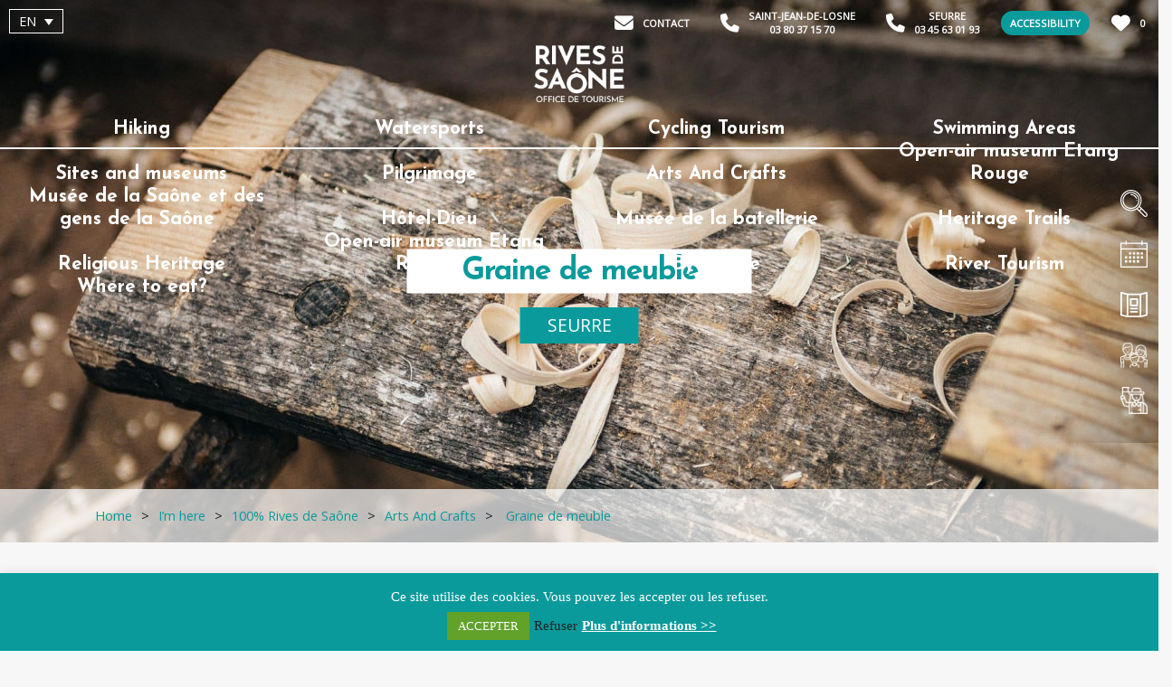

--- FILE ---
content_type: text/html; charset=UTF-8
request_url: https://www.saone-tourisme.fr/en/im-here/100-rives-de-saone/arts-and-crafts/graine-de-meuble/
body_size: 23372
content:
<!DOCTYPE html>
<html lang="en-US" prefix="og: https://ogp.me/ns#">

<head>
<title>Graine de meuble - Rives de Saône - Office de Tourisme</title>
<link data-rocket-preload as="style" href="https://fonts.googleapis.com/css2?family=Josefin+Sans:wght@300;700&#038;family=Open+Sans&#038;display=swap" rel="preload">
<link href="https://fonts.googleapis.com/css2?family=Josefin+Sans:wght@300;700&#038;family=Open+Sans&#038;display=swap" media="print" onload="this.media=&#039;all&#039;" rel="stylesheet">
<noscript data-wpr-hosted-gf-parameters=""><link rel="stylesheet" href="https://fonts.googleapis.com/css2?family=Josefin+Sans:wght@300;700&#038;family=Open+Sans&#038;display=swap"></noscript>

	<meta charset="UTF-8">
	<meta http-equiv="x-ua-compatible" content="ie=edge">
	<meta name="viewport" content="width=device-width, initial-scale=1">

	<link rel="alternate" hreflang="fr" href="https://www.saone-tourisme.fr/culture/artisans/graine-de-meuble/" />
<link rel="alternate" hreflang="en" href="https://www.saone-tourisme.fr/en/im-here/100-rives-de-saone/arts-and-crafts/graine-de-meuble/" />
<link rel="alternate" hreflang="x-default" href="https://www.saone-tourisme.fr/culture/artisans/graine-de-meuble/" />

<!-- Google Tag Manager for WordPress by gtm4wp.com -->
<script data-cfasync="false" data-pagespeed-no-defer>
	var gtm4wp_datalayer_name = "dataLayer";
	var dataLayer = dataLayer || [];
</script>
<!-- End Google Tag Manager for WordPress by gtm4wp.com -->
<!-- Search Engine Optimization by Rank Math - https://rankmath.com/ -->
<meta name="description" content="DescriptionPrice &amp; paymentServices &amp; FacilitiesOpening hours"/>
<meta name="robots" content="follow, index, max-snippet:-1, max-video-preview:-1, max-image-preview:large"/>
<link rel="canonical" href="https://www.saone-tourisme.fr/en/im-here/100-rives-de-saone/arts-and-crafts/graine-de-meuble/" />
<meta property="og:locale" content="en_US" />
<meta property="og:type" content="article" />
<meta property="og:title" content="Graine de meuble - Rives de Saône - Office de Tourisme" />
<meta property="og:description" content="DescriptionPrice &amp; paymentServices &amp; FacilitiesOpening hours" />
<meta property="og:url" content="https://www.saone-tourisme.fr/en/im-here/100-rives-de-saone/arts-and-crafts/graine-de-meuble/" />
<meta property="og:site_name" content="Rives de Saône - Office de Tourisme" />
<meta property="og:updated_time" content="2021-12-09T12:15:59+01:00" />
<meta property="og:image" content="https://www.saone-tourisme.fr/wp-content/uploads/2020/07/menuiserie.jpg" />
<meta property="og:image:secure_url" content="https://www.saone-tourisme.fr/wp-content/uploads/2020/07/menuiserie.jpg" />
<meta property="og:image:width" content="1920" />
<meta property="og:image:height" content="1280" />
<meta property="og:image:alt" content="Graine de meuble à Seurre" />
<meta property="og:image:type" content="image/jpeg" />
<meta property="article:published_time" content="2020-07-23T17:41:57+02:00" />
<meta property="article:modified_time" content="2021-12-09T12:15:59+01:00" />
<meta name="twitter:card" content="summary_large_image" />
<meta name="twitter:title" content="Graine de meuble - Rives de Saône - Office de Tourisme" />
<meta name="twitter:description" content="DescriptionPrice &amp; paymentServices &amp; FacilitiesOpening hours" />
<meta name="twitter:image" content="https://www.saone-tourisme.fr/wp-content/uploads/2020/07/menuiserie.jpg" />
<meta name="twitter:label1" content="Time to read" />
<meta name="twitter:data1" content="1 minute" />
<script type="application/ld+json" class="rank-math-schema">{"@context":"https://schema.org","@graph":[{"@type":"Organization","@id":"https://www.saone-tourisme.fr/en/#organization/","name":"Rives de Sa\u00f4ne - Office de Tourisme","url":"https://www.saone-tourisme.fr"},{"@type":"WebSite","@id":"https://www.saone-tourisme.fr/en/#website/","url":"https://www.saone-tourisme.fr/en/","name":"Rives de Sa\u00f4ne - Office de Tourisme","publisher":{"@id":"https://www.saone-tourisme.fr/en/#organization/"},"inLanguage":"en-US"},{"@type":"ImageObject","@id":"https://www.saone-tourisme.fr/wp-content/uploads/2020/07/menuiserie.jpg","url":"https://www.saone-tourisme.fr/wp-content/uploads/2020/07/menuiserie.jpg","width":"1920","height":"1280","caption":"Graine de meuble \u00e0 Seurre","inLanguage":"en-US"},{"@type":"WebPage","@id":"https://www.saone-tourisme.fr/en/im-here/100-rives-de-saone/arts-and-crafts/graine-de-meuble/#webpage","url":"https://www.saone-tourisme.fr/en/im-here/100-rives-de-saone/arts-and-crafts/graine-de-meuble/","name":"Graine de meuble - Rives de Sa\u00f4ne - Office de Tourisme","datePublished":"2020-07-23T17:41:57+02:00","dateModified":"2021-12-09T12:15:59+01:00","isPartOf":{"@id":"https://www.saone-tourisme.fr/en/#website/"},"primaryImageOfPage":{"@id":"https://www.saone-tourisme.fr/wp-content/uploads/2020/07/menuiserie.jpg"},"inLanguage":"en-US"},{"@type":"Article","headline":"Graine de meuble - Rives de Sa\u00f4ne - Office de Tourisme","datePublished":"2020-07-23T17:41:57+02:00","dateModified":"2021-12-09T12:15:59+01:00","author":{"@type":"Person","name":"Tatiana PETITJEAN"},"name":"Graine de meuble - Rives de Sa\u00f4ne - Office de Tourisme","@id":"https://www.saone-tourisme.fr/en/im-here/100-rives-de-saone/arts-and-crafts/graine-de-meuble/#schema-46926","isPartOf":{"@id":"https://www.saone-tourisme.fr/en/im-here/100-rives-de-saone/arts-and-crafts/graine-de-meuble/#webpage"},"publisher":{"@id":"https://www.saone-tourisme.fr/en/#organization/"},"image":{"@id":"https://www.saone-tourisme.fr/wp-content/uploads/2020/07/menuiserie.jpg"},"inLanguage":"en-US","mainEntityOfPage":{"@id":"https://www.saone-tourisme.fr/en/im-here/100-rives-de-saone/arts-and-crafts/graine-de-meuble/#webpage"}}]}</script>
<!-- /Rank Math WordPress SEO plugin -->

<link href='https://fonts.gstatic.com' crossorigin rel='preconnect' />
<link rel="alternate" title="oEmbed (JSON)" type="application/json+oembed" href="https://www.saone-tourisme.fr/en/wp-json/oembed/1.0/embed?url=https%3A%2F%2Fwww.saone-tourisme.fr%2Fen%2Fim-here%2F100-rives-de-saone%2Farts-and-crafts%2Fgraine-de-meuble%2F" />
<link rel="alternate" title="oEmbed (XML)" type="text/xml+oembed" href="https://www.saone-tourisme.fr/en/wp-json/oembed/1.0/embed?url=https%3A%2F%2Fwww.saone-tourisme.fr%2Fen%2Fim-here%2F100-rives-de-saone%2Farts-and-crafts%2Fgraine-de-meuble%2F&#038;format=xml" />
<style id='wp-img-auto-sizes-contain-inline-css' type='text/css'>
img:is([sizes=auto i],[sizes^="auto," i]){contain-intrinsic-size:3000px 1500px}
/*# sourceURL=wp-img-auto-sizes-contain-inline-css */
</style>
<link rel='stylesheet' id='brochure-css' href='https://www.saone-tourisme.fr/wp-content/plugins/vc-brochures/css/styles.css?ver=6.9' type='text/css' media='all' />
<style id='wp-emoji-styles-inline-css' type='text/css'>

	img.wp-smiley, img.emoji {
		display: inline !important;
		border: none !important;
		box-shadow: none !important;
		height: 1em !important;
		width: 1em !important;
		margin: 0 0.07em !important;
		vertical-align: -0.1em !important;
		background: none !important;
		padding: 0 !important;
	}
/*# sourceURL=wp-emoji-styles-inline-css */
</style>
<link rel='stylesheet' id='wp-block-library-css' href='https://www.saone-tourisme.fr/wp-includes/css/dist/block-library/style.min.css?ver=6.9' type='text/css' media='all' />
<style id='global-styles-inline-css' type='text/css'>
:root{--wp--preset--aspect-ratio--square: 1;--wp--preset--aspect-ratio--4-3: 4/3;--wp--preset--aspect-ratio--3-4: 3/4;--wp--preset--aspect-ratio--3-2: 3/2;--wp--preset--aspect-ratio--2-3: 2/3;--wp--preset--aspect-ratio--16-9: 16/9;--wp--preset--aspect-ratio--9-16: 9/16;--wp--preset--color--black: #000000;--wp--preset--color--cyan-bluish-gray: #abb8c3;--wp--preset--color--white: #ffffff;--wp--preset--color--pale-pink: #f78da7;--wp--preset--color--vivid-red: #cf2e2e;--wp--preset--color--luminous-vivid-orange: #ff6900;--wp--preset--color--luminous-vivid-amber: #fcb900;--wp--preset--color--light-green-cyan: #7bdcb5;--wp--preset--color--vivid-green-cyan: #00d084;--wp--preset--color--pale-cyan-blue: #8ed1fc;--wp--preset--color--vivid-cyan-blue: #0693e3;--wp--preset--color--vivid-purple: #9b51e0;--wp--preset--gradient--vivid-cyan-blue-to-vivid-purple: linear-gradient(135deg,rgb(6,147,227) 0%,rgb(155,81,224) 100%);--wp--preset--gradient--light-green-cyan-to-vivid-green-cyan: linear-gradient(135deg,rgb(122,220,180) 0%,rgb(0,208,130) 100%);--wp--preset--gradient--luminous-vivid-amber-to-luminous-vivid-orange: linear-gradient(135deg,rgb(252,185,0) 0%,rgb(255,105,0) 100%);--wp--preset--gradient--luminous-vivid-orange-to-vivid-red: linear-gradient(135deg,rgb(255,105,0) 0%,rgb(207,46,46) 100%);--wp--preset--gradient--very-light-gray-to-cyan-bluish-gray: linear-gradient(135deg,rgb(238,238,238) 0%,rgb(169,184,195) 100%);--wp--preset--gradient--cool-to-warm-spectrum: linear-gradient(135deg,rgb(74,234,220) 0%,rgb(151,120,209) 20%,rgb(207,42,186) 40%,rgb(238,44,130) 60%,rgb(251,105,98) 80%,rgb(254,248,76) 100%);--wp--preset--gradient--blush-light-purple: linear-gradient(135deg,rgb(255,206,236) 0%,rgb(152,150,240) 100%);--wp--preset--gradient--blush-bordeaux: linear-gradient(135deg,rgb(254,205,165) 0%,rgb(254,45,45) 50%,rgb(107,0,62) 100%);--wp--preset--gradient--luminous-dusk: linear-gradient(135deg,rgb(255,203,112) 0%,rgb(199,81,192) 50%,rgb(65,88,208) 100%);--wp--preset--gradient--pale-ocean: linear-gradient(135deg,rgb(255,245,203) 0%,rgb(182,227,212) 50%,rgb(51,167,181) 100%);--wp--preset--gradient--electric-grass: linear-gradient(135deg,rgb(202,248,128) 0%,rgb(113,206,126) 100%);--wp--preset--gradient--midnight: linear-gradient(135deg,rgb(2,3,129) 0%,rgb(40,116,252) 100%);--wp--preset--font-size--small: 13px;--wp--preset--font-size--medium: 20px;--wp--preset--font-size--large: 36px;--wp--preset--font-size--x-large: 42px;--wp--preset--spacing--20: 0.44rem;--wp--preset--spacing--30: 0.67rem;--wp--preset--spacing--40: 1rem;--wp--preset--spacing--50: 1.5rem;--wp--preset--spacing--60: 2.25rem;--wp--preset--spacing--70: 3.38rem;--wp--preset--spacing--80: 5.06rem;--wp--preset--shadow--natural: 6px 6px 9px rgba(0, 0, 0, 0.2);--wp--preset--shadow--deep: 12px 12px 50px rgba(0, 0, 0, 0.4);--wp--preset--shadow--sharp: 6px 6px 0px rgba(0, 0, 0, 0.2);--wp--preset--shadow--outlined: 6px 6px 0px -3px rgb(255, 255, 255), 6px 6px rgb(0, 0, 0);--wp--preset--shadow--crisp: 6px 6px 0px rgb(0, 0, 0);}:where(.is-layout-flex){gap: 0.5em;}:where(.is-layout-grid){gap: 0.5em;}body .is-layout-flex{display: flex;}.is-layout-flex{flex-wrap: wrap;align-items: center;}.is-layout-flex > :is(*, div){margin: 0;}body .is-layout-grid{display: grid;}.is-layout-grid > :is(*, div){margin: 0;}:where(.wp-block-columns.is-layout-flex){gap: 2em;}:where(.wp-block-columns.is-layout-grid){gap: 2em;}:where(.wp-block-post-template.is-layout-flex){gap: 1.25em;}:where(.wp-block-post-template.is-layout-grid){gap: 1.25em;}.has-black-color{color: var(--wp--preset--color--black) !important;}.has-cyan-bluish-gray-color{color: var(--wp--preset--color--cyan-bluish-gray) !important;}.has-white-color{color: var(--wp--preset--color--white) !important;}.has-pale-pink-color{color: var(--wp--preset--color--pale-pink) !important;}.has-vivid-red-color{color: var(--wp--preset--color--vivid-red) !important;}.has-luminous-vivid-orange-color{color: var(--wp--preset--color--luminous-vivid-orange) !important;}.has-luminous-vivid-amber-color{color: var(--wp--preset--color--luminous-vivid-amber) !important;}.has-light-green-cyan-color{color: var(--wp--preset--color--light-green-cyan) !important;}.has-vivid-green-cyan-color{color: var(--wp--preset--color--vivid-green-cyan) !important;}.has-pale-cyan-blue-color{color: var(--wp--preset--color--pale-cyan-blue) !important;}.has-vivid-cyan-blue-color{color: var(--wp--preset--color--vivid-cyan-blue) !important;}.has-vivid-purple-color{color: var(--wp--preset--color--vivid-purple) !important;}.has-black-background-color{background-color: var(--wp--preset--color--black) !important;}.has-cyan-bluish-gray-background-color{background-color: var(--wp--preset--color--cyan-bluish-gray) !important;}.has-white-background-color{background-color: var(--wp--preset--color--white) !important;}.has-pale-pink-background-color{background-color: var(--wp--preset--color--pale-pink) !important;}.has-vivid-red-background-color{background-color: var(--wp--preset--color--vivid-red) !important;}.has-luminous-vivid-orange-background-color{background-color: var(--wp--preset--color--luminous-vivid-orange) !important;}.has-luminous-vivid-amber-background-color{background-color: var(--wp--preset--color--luminous-vivid-amber) !important;}.has-light-green-cyan-background-color{background-color: var(--wp--preset--color--light-green-cyan) !important;}.has-vivid-green-cyan-background-color{background-color: var(--wp--preset--color--vivid-green-cyan) !important;}.has-pale-cyan-blue-background-color{background-color: var(--wp--preset--color--pale-cyan-blue) !important;}.has-vivid-cyan-blue-background-color{background-color: var(--wp--preset--color--vivid-cyan-blue) !important;}.has-vivid-purple-background-color{background-color: var(--wp--preset--color--vivid-purple) !important;}.has-black-border-color{border-color: var(--wp--preset--color--black) !important;}.has-cyan-bluish-gray-border-color{border-color: var(--wp--preset--color--cyan-bluish-gray) !important;}.has-white-border-color{border-color: var(--wp--preset--color--white) !important;}.has-pale-pink-border-color{border-color: var(--wp--preset--color--pale-pink) !important;}.has-vivid-red-border-color{border-color: var(--wp--preset--color--vivid-red) !important;}.has-luminous-vivid-orange-border-color{border-color: var(--wp--preset--color--luminous-vivid-orange) !important;}.has-luminous-vivid-amber-border-color{border-color: var(--wp--preset--color--luminous-vivid-amber) !important;}.has-light-green-cyan-border-color{border-color: var(--wp--preset--color--light-green-cyan) !important;}.has-vivid-green-cyan-border-color{border-color: var(--wp--preset--color--vivid-green-cyan) !important;}.has-pale-cyan-blue-border-color{border-color: var(--wp--preset--color--pale-cyan-blue) !important;}.has-vivid-cyan-blue-border-color{border-color: var(--wp--preset--color--vivid-cyan-blue) !important;}.has-vivid-purple-border-color{border-color: var(--wp--preset--color--vivid-purple) !important;}.has-vivid-cyan-blue-to-vivid-purple-gradient-background{background: var(--wp--preset--gradient--vivid-cyan-blue-to-vivid-purple) !important;}.has-light-green-cyan-to-vivid-green-cyan-gradient-background{background: var(--wp--preset--gradient--light-green-cyan-to-vivid-green-cyan) !important;}.has-luminous-vivid-amber-to-luminous-vivid-orange-gradient-background{background: var(--wp--preset--gradient--luminous-vivid-amber-to-luminous-vivid-orange) !important;}.has-luminous-vivid-orange-to-vivid-red-gradient-background{background: var(--wp--preset--gradient--luminous-vivid-orange-to-vivid-red) !important;}.has-very-light-gray-to-cyan-bluish-gray-gradient-background{background: var(--wp--preset--gradient--very-light-gray-to-cyan-bluish-gray) !important;}.has-cool-to-warm-spectrum-gradient-background{background: var(--wp--preset--gradient--cool-to-warm-spectrum) !important;}.has-blush-light-purple-gradient-background{background: var(--wp--preset--gradient--blush-light-purple) !important;}.has-blush-bordeaux-gradient-background{background: var(--wp--preset--gradient--blush-bordeaux) !important;}.has-luminous-dusk-gradient-background{background: var(--wp--preset--gradient--luminous-dusk) !important;}.has-pale-ocean-gradient-background{background: var(--wp--preset--gradient--pale-ocean) !important;}.has-electric-grass-gradient-background{background: var(--wp--preset--gradient--electric-grass) !important;}.has-midnight-gradient-background{background: var(--wp--preset--gradient--midnight) !important;}.has-small-font-size{font-size: var(--wp--preset--font-size--small) !important;}.has-medium-font-size{font-size: var(--wp--preset--font-size--medium) !important;}.has-large-font-size{font-size: var(--wp--preset--font-size--large) !important;}.has-x-large-font-size{font-size: var(--wp--preset--font-size--x-large) !important;}
/*# sourceURL=global-styles-inline-css */
</style>

<style id='classic-theme-styles-inline-css' type='text/css'>
/*! This file is auto-generated */
.wp-block-button__link{color:#fff;background-color:#32373c;border-radius:9999px;box-shadow:none;text-decoration:none;padding:calc(.667em + 2px) calc(1.333em + 2px);font-size:1.125em}.wp-block-file__button{background:#32373c;color:#fff;text-decoration:none}
/*# sourceURL=/wp-includes/css/classic-themes.min.css */
</style>
<link rel='stylesheet' id='cookie-law-info-css' href='https://www.saone-tourisme.fr/wp-content/plugins/cookie-law-info/legacy/public/css/cookie-law-info-public.css?ver=3.3.9.1' type='text/css' media='all' />
<link rel='stylesheet' id='cookie-law-info-gdpr-css' href='https://www.saone-tourisme.fr/wp-content/plugins/cookie-law-info/legacy/public/css/cookie-law-info-gdpr.css?ver=3.3.9.1' type='text/css' media='all' />
<link rel='stylesheet' id='wpml-legacy-dropdown-0-css' href='https://www.saone-tourisme.fr/wp-content/plugins/sitepress-multilingual-cms/templates/language-switchers/legacy-dropdown/style.min.css?ver=1' type='text/css' media='all' />
<link rel='stylesheet' id='wp-mcm-styles-css' href='https://www.saone-tourisme.fr/wp-content/plugins/wp-media-category-management/css/wp-mcm-styles.css?ver=2.5.0.1' type='text/css' media='all' />
<link rel='stylesheet' id='slb_core-css' href='https://www.saone-tourisme.fr/wp-content/plugins/simple-lightbox/client/css/app.css?ver=2.9.4' type='text/css' media='all' />
<link rel='stylesheet' id='js_composer_front-css' href='https://www.saone-tourisme.fr/wp-content/plugins/js_composer/assets/css/js_composer.min.css?ver=8.7.2' type='text/css' media='all' />
<link rel='stylesheet' id='sib-front-css-css' href='https://www.saone-tourisme.fr/wp-content/plugins/mailin/css/mailin-front.css?ver=6.9' type='text/css' media='all' />
<script type="text/javascript" src="https://www.saone-tourisme.fr/wp-includes/js/jquery/jquery.min.js?ver=3.7.1" id="jquery-core-js"></script>
<script type="text/javascript" src="https://www.saone-tourisme.fr/wp-includes/js/jquery/jquery-migrate.min.js?ver=3.4.1" id="jquery-migrate-js"></script>
<script type="text/javascript" id="cookie-law-info-js-extra">
/* <![CDATA[ */
var Cli_Data = {"nn_cookie_ids":[],"cookielist":[],"non_necessary_cookies":[],"ccpaEnabled":"","ccpaRegionBased":"","ccpaBarEnabled":"","strictlyEnabled":["necessary","obligatoire"],"ccpaType":"gdpr","js_blocking":"1","custom_integration":"","triggerDomRefresh":"","secure_cookies":""};
var cli_cookiebar_settings = {"animate_speed_hide":"500","animate_speed_show":"500","background":"#0a9a9b","border":"#b1a6a6c2","border_on":"","button_1_button_colour":"#61a229","button_1_button_hover":"#4e8221","button_1_link_colour":"#fff","button_1_as_button":"1","button_1_new_win":"","button_2_button_colour":"#333","button_2_button_hover":"#292929","button_2_link_colour":"#ffffff","button_2_as_button":"","button_2_hidebar":"","button_3_button_colour":"#3566bb","button_3_button_hover":"#2a5296","button_3_link_colour":"#222222","button_3_as_button":"","button_3_new_win":"","button_4_button_colour":"#000","button_4_button_hover":"#000000","button_4_link_colour":"#222222","button_4_as_button":"","button_7_button_colour":"#61a229","button_7_button_hover":"#4e8221","button_7_link_colour":"#fff","button_7_as_button":"1","button_7_new_win":"","font_family":"Verdana, Geneva","header_fix":"","notify_animate_hide":"1","notify_animate_show":"","notify_div_id":"#cookie-law-info-bar","notify_position_horizontal":"right","notify_position_vertical":"bottom","scroll_close":"","scroll_close_reload":"","accept_close_reload":"","reject_close_reload":"","showagain_tab":"","showagain_background":"#fff","showagain_border":"#000","showagain_div_id":"#cookie-law-info-again","showagain_x_position":"100px","text":"#ffffff","show_once_yn":"","show_once":"10000","logging_on":"","as_popup":"","popup_overlay":"1","bar_heading_text":"","cookie_bar_as":"banner","popup_showagain_position":"bottom-right","widget_position":"left"};
var log_object = {"ajax_url":"https://www.saone-tourisme.fr/wp-admin/admin-ajax.php"};
//# sourceURL=cookie-law-info-js-extra
/* ]]> */
</script>
<script type="text/javascript" src="https://www.saone-tourisme.fr/wp-content/plugins/cookie-law-info/legacy/public/js/cookie-law-info-public.js?ver=3.3.9.1" id="cookie-law-info-js"></script>
<script type="text/javascript" src="https://www.saone-tourisme.fr/wp-content/plugins/sitepress-multilingual-cms/templates/language-switchers/legacy-dropdown/script.min.js?ver=1" id="wpml-legacy-dropdown-0-js"></script>
<script type="text/javascript" id="sib-front-js-js-extra">
/* <![CDATA[ */
var sibErrMsg = {"invalidMail":"Please fill out valid email address","requiredField":"Please fill out required fields","invalidDateFormat":"Please fill out valid date format","invalidSMSFormat":"Please fill out valid phone number"};
var ajax_sib_front_object = {"ajax_url":"https://www.saone-tourisme.fr/wp-admin/admin-ajax.php","ajax_nonce":"1a17f9bfe5","flag_url":"https://www.saone-tourisme.fr/wp-content/plugins/mailin/img/flags/"};
//# sourceURL=sib-front-js-js-extra
/* ]]> */
</script>
<script type="text/javascript" src="https://www.saone-tourisme.fr/wp-content/plugins/mailin/js/mailin-front.js?ver=1768811743" id="sib-front-js-js"></script>
<script></script><link rel="https://api.w.org/" href="https://www.saone-tourisme.fr/en/wp-json/" /><link rel="alternate" title="JSON" type="application/json" href="https://www.saone-tourisme.fr/en/wp-json/wp/v2/pages/18968" /><link rel="EditURI" type="application/rsd+xml" title="RSD" href="https://www.saone-tourisme.fr/xmlrpc.php?rsd" />
<meta name="generator" content="WordPress 6.9" />
<link rel='shortlink' href='https://www.saone-tourisme.fr/en/?p=18968' />
<meta name="generator" content="WPML ver:4.8.6 stt:1,4,3;" />

<!-- Google Tag Manager for WordPress by gtm4wp.com -->
<!-- GTM Container placement set to off -->
<script data-cfasync="false" data-pagespeed-no-defer type="text/javascript">
	var dataLayer_content = {"pagePostType":"page","pagePostType2":"single-page","pagePostAuthor":"Tatiana PETITJEAN"};
	dataLayer.push( dataLayer_content );
</script>
<script data-cfasync="false" data-pagespeed-no-defer type="text/javascript">
	console.warn && console.warn("[GTM4WP] Google Tag Manager container code placement set to OFF !!!");
	console.warn && console.warn("[GTM4WP] Data layer codes are active but GTM container must be loaded using custom coding !!!");
</script>
<!-- End Google Tag Manager for WordPress by gtm4wp.com -->		<!-- Google Tag Manager -->
	<script>(function(w,d,s,l,i){w[l]=w[l]||[];w[l].push({'gtm.start':
	new Date().getTime(),event:'gtm.js'});var f=d.getElementsByTagName(s)[0],
	j=d.createElement(s),dl=l!='dataLayer'?'&l='+l:'';j.async=true;j.src=
	'https://www.googletagmanager.com/gtm.js?id='+i+dl;f.parentNode.insertBefore(j,f);
	})(window,document,'script','dataLayer','GTM-T5TXDR8');</script>
	<!-- End Google Tag Manager -->
    <style type="text/css">.recentcomments a{display:inline !important;padding:0 !important;margin:0 !important;}</style><meta name="generator" content="Powered by WPBakery Page Builder - drag and drop page builder for WordPress."/>
<style type="text/css" data-type="vc_shortcodes-default-css">.vc_do_btn{margin-bottom:22px;}.vc_do_btn{margin-bottom:22px;}.vc_do_btn{margin-bottom:22px;}</style><noscript><style> .wpb_animate_when_almost_visible { opacity: 1; }</style></noscript><noscript><style id="rocket-lazyload-nojs-css">.rll-youtube-player, [data-lazy-src]{display:none !important;}</style></noscript>
	<!-- CSS -->
	<link rel="icon" type="image/x-icon" href="https://www.saone-tourisme.fr/wp-content/themes/yatatheme/img/favicon.ico">
	<link rel="stylesheet" href="https://www.saone-tourisme.fr/wp-content/themes/yatatheme/css/bootstrapgrid.css" type="text/css" media="all">
	<link rel="stylesheet" href="https://www.saone-tourisme.fr/wp-content/themes/yatatheme/css/forms.css" type="text/css" media="all">
	<link rel="stylesheet" href="https://www.saone-tourisme.fr/wp-content/themes/yatatheme/style.css" type="text/css" media="all">
	<link rel="stylesheet" href="https://www.saone-tourisme.fr/wp-content/themes/yatatheme/css/vc_buttons.css" type="text/css" media="all">
	<link  href="https://unpkg.com/leaflet@1.3.4/dist/leaflet.css?ver=5.0.3" rel="stylesheet">
	<link rel="stylesheet" type="text/css" href="https://www.saone-tourisme.fr/wp-content/themes/yatatheme/css/print.css" media="print">
	
	<link rel="stylesheet" type="text/css" href="https://www.saone-tourisme.fr/wp-content/themes/yatatheme/slick/slick.css"/>


	<!-- JAVASCRIPT -->
	<script src="https://ajax.googleapis.com/ajax/libs/jquery/3.4.1/jquery.min.js"></script>
	<script src="https://www.saone-tourisme.fr/wp-content/themes/yatatheme/js/theme_script.js"></script>
	<script src="https://unpkg.com/leaflet@1.3.4/dist/leaflet.js?ver=5.0.3"></script>
	<script src="https://kit.fontawesome.com/3b4829551f.js" crossorigin="anonymous"></script>
	<script src="https://www.saone-tourisme.fr/wp-content/themes/yatatheme/js/modernizr.custom.js"></script>

	<!-- <script src="https://code.jquery.com/ui/1.12.1/jquery-ui.js"></script> -->
	<!-- <link rel="stylesheet" href="https://code.jquery.com/ui/1.12.1/themes/base/jquery-ui.css"> -->

<link rel='stylesheet' id='vc_carousel_css-css' href='https://www.saone-tourisme.fr/wp-content/plugins/js_composer/assets/lib/vc/vc_carousel/css/vc_carousel.min.css?ver=8.7.2' type='text/css' media='all' />
<link rel='stylesheet' id='vc_font_awesome_5_shims-css' href='https://www.saone-tourisme.fr/wp-content/plugins/js_composer/assets/lib/vendor/dist/@fortawesome/fontawesome-free/css/v4-shims.min.css?ver=8.7.2' type='text/css' media='all' />
<link rel='stylesheet' id='vc_font_awesome_6-css' href='https://www.saone-tourisme.fr/wp-content/plugins/js_composer/assets/lib/vendor/dist/@fortawesome/fontawesome-free/css/all.min.css?ver=8.7.2' type='text/css' media='all' />
<meta name="generator" content="WP Rocket 3.20.3" data-wpr-features="wpr_lazyload_images wpr_desktop" /></head>

<body class="wp-singular page-template page-template-template_objet page-template-template_objet-php page page-id-18968 page-child parent-pageid-18948 wp-theme-yatatheme wpb-js-composer js-comp-ver-8.7.2 vc_responsive">
		<!-- Google Tag Manager (noscript) -->
<noscript><iframe src="https://www.googletagmanager.com/ns.html?id=GTM-T5TXDR8"
height="0" width="0" style="display:none;visibility:hidden"></iframe></noscript>
<!-- End Google Tag Manager (noscript) -->
    
	<a href="#" id="scroll_to_top" style="display: none;"><i class="fas fa-arrow-up" aria-hidden="true"></i></a>

	<!-- MODAL ACCESSIBILITÉ -->
	<div data-rocket-location-hash="cefc6e540e1cd568248fabdfbaffac12" class="fondModal" id="modal">
		<div data-rocket-location-hash="51fef3de5b149f6bceb01d6eaca36ec3" class="modal slidedown">
			<div data-rocket-location-hash="f35dcf5ff08409cbd2658a468bb0044d" class="modalContent">
				<span onclick="document.getElementById('modal').style.display='none'" class="modalClose">&times;</span>
				<h3>Accessibility</h3>
				<p>Font size<br>
				<a class="boutPlein" onClick="fontSizePlus('defaut')">Default</a>
				<a class="boutPlein" onClick="fontSizePlus('augmente')">Increased</a>
				</p>
				<p>Line Height<br>
				<a class="boutPlein" onClick="setLinePlus('defaut')">Default</a>
				<a class="boutPlein" onClick="setLinePlus('augmente')">Increased</a>
				</p>
				<p>Dyslexia font<br>
				<a class="boutPlein" onClick="fontTypePlus('defaut')">Default</a>
				<a class="boutPlein" onClick="fontTypePlus('augmente')">Suitable</a>
				</p>


	        </div>
		</div>
	</div>

	<!-- MODAL RECHERCHER SUR LE SITE -->
	<div data-rocket-location-hash="3da930d5ba771fcbbc22e9342c6a31d2" class="fondModal" id="modal2">
		<div data-rocket-location-hash="306812a9391877fbc6204105230f7b9d" class="modal slidedown">
			<div data-rocket-location-hash="5f5a9229c47f6ab86ceda30fb81e69ce" class="modalContent">
				<span onclick="document.getElementById('modal2').style.display='none'" class="modalClose">&times;</span>
				<h3>Search on website</h3>
				<p>
				<form action="https://www.saone-tourisme.fr/en/" id="search-form" class="modalrech" method="get">
				   	<input type="text" name="s" id="s" placeholder="Your research">
				   	<input type="submit" class="boutPlein" value="Search">
				</form>
				</p>
	        </div>
		</div>
	</div>

	<!-- MODAL CARNET DE VOYAGE -->
	<div data-rocket-location-hash="1d2d1b31f6267c0314b70b70246d71fe" class="fondModal" id="modalcarn">
	<div data-rocket-location-hash="d4dfb6691f253e9dbdde2df3bfd9045e" class="modal">
		<div data-rocket-location-hash="721b472bfbd827c2c34665adb9310456" class="modalContent slidedown">
			<div class="modal-inside">
				<span onclick="document.getElementById('modalcarn').style.display='none'" class="modalClose">×</span>
				<p id="phrase_modal"></p>
				<a class="lienvoircarnet" href="/carnet-de-voyage">Go to tripbook</a>
	        </div>
		</div>
	</div>
</div>

	<div data-rocket-location-hash="8d8bef7a6ec13d0be6de4ef77926a8db" class="ombreprincipale"></div>

	<div data-rocket-location-hash="2a9d396d94e5927f1bf16f60044c7fc0" class="preheader">
		<div data-rocket-location-hash="00385fc6bd1f247727003a4fe9792e63" class="preheaderLeft">
			
<div
	 class="wpml-ls-statics-shortcode_actions wpml-ls wpml-ls-legacy-dropdown js-wpml-ls-legacy-dropdown">
	<ul role="menu">

		<li role="none" tabindex="0" class="wpml-ls-slot-shortcode_actions wpml-ls-item wpml-ls-item-en wpml-ls-current-language wpml-ls-last-item wpml-ls-item-legacy-dropdown">
			<a href="#" class="js-wpml-ls-item-toggle wpml-ls-item-toggle" role="menuitem" title="Switch to EN">
                <span class="wpml-ls-native" role="menuitem">EN</span></a>

			<ul class="wpml-ls-sub-menu" role="menu">
				
					<li class="wpml-ls-slot-shortcode_actions wpml-ls-item wpml-ls-item-fr wpml-ls-first-item" role="none">
						<a href="https://www.saone-tourisme.fr/culture/artisans/graine-de-meuble/" class="wpml-ls-link" role="menuitem" aria-label="Switch to FR" title="Switch to FR">
                            <span class="wpml-ls-native" lang="fr">FR</span></a>
					</li>

							</ul>

		</li>

	</ul>
</div>
		</div>
		<div data-rocket-location-hash="92531940071aebe996c89033a80b15c6" class="preheaderRight">
			<a href="mailto:contact@saone-tourisme.fr"><i class="fa fa-envelope"></i><p>Contact</p></a>
			<a href="tel:+33380371570"><i class="fa fa-phone" aria-hidden="true"></i><p>Saint-Jean-de-Losne<br>03 80 37 15 70</p></a>
			<a id="phone2" href="tel:+33345630193"><i class="fa fa-phone"></i><p>Seurre<br>03 45 63 01 93</p></a>
			<a href="#" onclick="document.getElementById('modal').style.display='block'" class="accessi"><p>Accessibility</p></a>
			<a id="carnetheader" href="/carnet-de-voyage"><i class="fa fa-heart" aria-hidden="true"></i><p>
			0			</p></a>
		</div>
	</div>


	<header data-rocket-location-hash="b9697344e4ff6eb1a79cbe682f14b87c" class="stickyHeader">
		<div data-rocket-location-hash="9723e516a32531d70fe0761fcc26ede1" class="logo"><a href="https://www.saone-tourisme.fr/en/"><img alt="Logo Rive de Saone" src="data:image/svg+xml,%3Csvg%20xmlns='http://www.w3.org/2000/svg'%20viewBox='0%200%200%200'%3E%3C/svg%3E" data-lazy-src="/wp-content/themes/yatatheme/img/logo.png"><noscript><img alt="Logo Rive de Saone" src="/wp-content/themes/yatatheme/img/logo.png"></noscript></a></div>
		<div data-rocket-location-hash="4b39c92b6eb4146a7b97fcbdf9729398" id="menufull"><div data-rocket-location-hash="4d1b4434739bd30b773e7571c97055cd" class="menu-menu-principal-container"><ul id="menu-menu-principal" class="menu"><li id="menu-item-155769" class="menu-item menu-item-type-post_type menu-item-object-page menu-item-has-children menu-item-155769"><a href="https://www.saone-tourisme.fr/en/im-here/activities-in-the-great-outdoors/hiking/">Hiking</a>
<ul class="sub-menu">
	<li id="menu-item-155770" class="menu-item menu-item-type-post_type menu-item-object-page menu-item-155770"><a href="https://www.saone-tourisme.fr/en/im-here/activities-in-the-great-outdoors/hiking/lock-trail/">Lock Trail</a></li>
	<li id="menu-item-155771" class="menu-item menu-item-type-post_type menu-item-object-page menu-item-155771"><a href="https://www.saone-tourisme.fr/en/im-here/activities-in-the-great-outdoors/hiking/sentier-du-chevreuil/">Deer trail</a></li>
	<li id="menu-item-155772" class="menu-item menu-item-type-post_type menu-item-object-page menu-item-155772"><a href="https://www.saone-tourisme.fr/en/im-here/activities-in-the-great-outdoors/hiking/trail-anne-marie-javouhey/">Trail Anne-Marie Javouhey</a></li>
</ul>
</li>
<li id="menu-item-155783" class="menu-item menu-item-type-post_type menu-item-object-page menu-item-has-children menu-item-155783"><a href="https://www.saone-tourisme.fr/en/im-here/watersports/">Watersports</a>
<ul class="sub-menu">
	<li id="menu-item-689" class="menu-item menu-item-type-post_type menu-item-object-page menu-item-689"><a href="https://www.saone-tourisme.fr/en/im-here/watersports/boat-hire/">Boat Hire</a></li>
	<li id="menu-item-155794" class="menu-item menu-item-type-post_type menu-item-object-page menu-item-155794"><a href="https://www.saone-tourisme.fr/en/im-here/watersports/boat-hire/electric-boat-hire/">Electric boat hire</a></li>
	<li id="menu-item-155802" class="menu-item menu-item-type-post_type menu-item-object-page menu-item-155802"><a href="https://www.saone-tourisme.fr/en/im-here/watersports/">Watersports</a></li>
	<li id="menu-item-155796" class="menu-item menu-item-type-post_type menu-item-object-page menu-item-155796"><a href="https://www.saone-tourisme.fr/en/im-here/activities-in-the-great-outdoors/">Activities in the great outdoors</a></li>
	<li id="menu-item-155803" class="menu-item menu-item-type-post_type menu-item-object-page menu-item-155803"><a href="https://www.saone-tourisme.fr/en/im-here/activities-in-the-great-outdoors/natural-sites/">Natural Sites</a></li>
</ul>
</li>
<li id="menu-item-155775" class="menu-item menu-item-type-post_type menu-item-object-page menu-item-155775"><a href="https://www.saone-tourisme.fr/en/im-here/activities-in-the-great-outdoors/cycling-tourism/">Cycling Tourism</a></li>
<li id="menu-item-155782" class="menu-item menu-item-type-post_type menu-item-object-page menu-item-155782"><a href="https://www.saone-tourisme.fr/en/im-here/watersports/lieu-de-baignade/">Swimming Areas</a></li>
<li id="menu-item-155808" class="menu-item menu-item-type-post_type menu-item-object-page menu-item-has-children menu-item-155808"><a href="https://www.saone-tourisme.fr/en/im-here/cultural-activities/sites-and-museums/">Sites and museums</a></li>
<li id="menu-item-155811" class="menu-item menu-item-type-post_type menu-item-object-page menu-item-155811"><a href="https://www.saone-tourisme.fr/en/plan-my-trip/pilgrimage/">Pilgrimage</a></li>
<li id="menu-item-155816" class="menu-item menu-item-type-post_type menu-item-object-page current-page-ancestor menu-item-155816"><a href="https://www.saone-tourisme.fr/en/im-here/100-rives-de-saone/arts-and-crafts/">Arts And Crafts</a></li>
<li id="menu-item-155838" class="menu-item menu-item-type-post_type menu-item-object-page menu-item-155838"><a href="https://www.saone-tourisme.fr/en/im-here/cultural-activities/sites-and-museums/etang-rouge/">Open-air museum Etang Rouge</a></li>
<li id="menu-item-155836" class="menu-item menu-item-type-post_type menu-item-object-page menu-item-155836"><a href="https://www.saone-tourisme.fr/en/im-here/cultural-activities/sites-and-museums/musee-de-la-saone-et-des-gens-de-la-saone/">Musée de la Saône et des gens de la Saône</a></li>
<li id="menu-item-155835" class="menu-item menu-item-type-post_type menu-item-object-page menu-item-155835"><a href="https://www.saone-tourisme.fr/en/im-here/cultural-activities/sites-and-museums/hotel-dieu/">Hôtel-Dieu</a></li>
<li id="menu-item-155810" class="menu-item menu-item-type-post_type menu-item-object-page menu-item-155810"><a href="https://www.saone-tourisme.fr/en/im-here/cultural-activities/sites-and-museums/musee-de-la-batellerie/">Musée de la batellerie</a></li>
<li id="menu-item-155815" class="menu-item menu-item-type-post_type menu-item-object-page menu-item-155815"><a href="https://www.saone-tourisme.fr/en/im-here/cultural-activities/heritage-trails/">Heritage Trails</a></li>
<li id="menu-item-155825" class="menu-item menu-item-type-post_type menu-item-object-page menu-item-155825"><a href="https://www.saone-tourisme.fr/en/im-here/cultural-activities/religious-heritage/">Religious Heritage</a></li>
<li id="menu-item-155826" class="menu-item menu-item-type-post_type menu-item-object-page menu-item-155826"><a href="https://www.saone-tourisme.fr/en/im-here/cultural-activities/sites-and-museums/etang-rouge/">Open-air museum Etang Rouge</a></li>
<li id="menu-item-155827" class="menu-item menu-item-type-post_type menu-item-object-page menu-item-155827"><a href="https://www.saone-tourisme.fr/en/plan-my-trip/by-bicycle/">By bicycle</a></li>
<li id="menu-item-155828" class="menu-item menu-item-type-post_type menu-item-object-page menu-item-155828"><a href="https://www.saone-tourisme.fr/en/im-here/watersports/river-tourism/">River Tourism</a></li>
<li id="menu-item-155832" class="menu-item menu-item-type-post_type menu-item-object-page menu-item-155832"><a href="https://www.saone-tourisme.fr/en/im-here/100-rives-de-saone/where-to-eat/">Where to eat?</a></li>
</ul></div></div>
		<div data-rocket-location-hash="5e1df2a026b36d0c71c0b978b59a2a1d" class="barresousheader"></div>
		<a id="openmenu" onclick="document.getElementById('sidemenu').style.display='block'; document.getElementById('menufull').style.display='block'; document.getElementById('openmenu').style.display='none'; document.getElementById('closemenu').style.display='block';" class="burger fadein"><?xml version="1.0" encoding="utf-8"?>
<!-- Generator: Adobe Illustrator 16.0.0, SVG Export Plug-In . SVG Version: 6.00 Build 0)  -->
<!DOCTYPE svg PUBLIC "-//W3C//DTD SVG 1.1//EN" "http://www.w3.org/Graphics/SVG/1.1/DTD/svg11.dtd">
<svg version="1.1" id="Capa_1" xmlns="http://www.w3.org/2000/svg" xmlns:xlink="http://www.w3.org/1999/xlink" x="0px" y="0px"
	 width="560px" height="359.246px" viewBox="0 0 560 359.246" enable-background="new 0 0 560 359.246" xml:space="preserve">
<g>
	<g>
		<path fill="#4C6692" d="M21.132,42.265h517.736c11.665,0,21.132-9.467,21.132-21.132C560,9.468,550.533,0,538.868,0H21.132
			C9.467,0,0,9.468,0,21.132C0,32.796,9.467,42.265,21.132,42.265z"/>
		<path fill="#4C6692" d="M21.132,200.754h517.736c11.665,0,21.132-9.467,21.132-21.131c0-11.665-9.467-21.132-21.132-21.132H21.132
			C9.467,158.491,0,167.958,0,179.623C0,191.287,9.467,200.754,21.132,200.754z"/>
		<path fill="#4C6692" d="M21.132,359.246h517.736c11.665,0,21.132-9.469,21.132-21.133s-9.467-21.133-21.132-21.133H21.132
			C9.467,316.98,0,326.449,0,338.113S9.467,359.246,21.132,359.246z"/>
	</g>
</g>
</svg>
</a>
		<a id="closemenu" onclick="document.getElementById('sidemenu').style.display='none'; document.getElementById('menufull').style.display='none'; document.getElementById('openmenu').style.display='block'; document.getElementById('closemenu').style.display='none';" class="burger fadein"><?xml version="1.0" encoding="iso-8859-1"?>
<!-- Generator: Adobe Illustrator 19.0.0, SVG Export Plug-In . SVG Version: 6.00 Build 0)  -->
<svg version="1.1" id="Capa_1" xmlns="http://www.w3.org/2000/svg" xmlns:xlink="http://www.w3.org/1999/xlink" x="0px" y="0px"
	 viewBox="0 0 512.001 512.001" style="enable-background:new 0 0 512.001 512.001;" xml:space="preserve">
<g>
	<g>
		<path d="M284.286,256.002L506.143,34.144c7.811-7.811,7.811-20.475,0-28.285c-7.811-7.81-20.475-7.811-28.285,0L256,227.717
			L34.143,5.859c-7.811-7.811-20.475-7.811-28.285,0c-7.81,7.811-7.811,20.475,0,28.285l221.857,221.857L5.858,477.859
			c-7.811,7.811-7.811,20.475,0,28.285c3.905,3.905,9.024,5.857,14.143,5.857c5.119,0,10.237-1.952,14.143-5.857L256,284.287
			l221.857,221.857c3.905,3.905,9.024,5.857,14.143,5.857s10.237-1.952,14.143-5.857c7.811-7.811,7.811-20.475,0-28.285
			L284.286,256.002z"/>
	</g>
</g>
<g>
</g>
<g>
</g>
<g>
</g>
<g>
</g>
<g>
</g>
<g>
</g>
<g>
</g>
<g>
</g>
<g>
</g>
<g>
</g>
<g>
</g>
<g>
</g>
<g>
</g>
<g>
</g>
<g>
</g>
</svg>
</a>
	</header>

	<div data-rocket-location-hash="02afd68df0a1a1d28c0d5eb3874cde12" class="sidemenu" id="sidemenu">

		<a class="hidden-sm" onclick="document.getElementById('modal2').style.display='block'"><span class="slideleft">Search</span><em><?xml version="1.0" encoding="utf-8"?>
<!-- Generator: Adobe Illustrator 16.0.0, SVG Export Plug-In . SVG Version: 6.00 Build 0)  -->
<!DOCTYPE svg PUBLIC "-//W3C//DTD SVG 1.1//EN" "http://www.w3.org/Graphics/SVG/1.1/DTD/svg11.dtd">
<svg version="1.1" id="Capa_1" xmlns="http://www.w3.org/2000/svg" xmlns:xlink="http://www.w3.org/1999/xlink" x="0px" y="0px"
	 width="560px" height="560px" viewBox="0 0 560 560" enable-background="new 0 0 560 560" xml:space="preserve">
<g>
	<g>
		<path fill="#FFFFFF" d="M339.063,207.813c-6.037,0-10.938,4.9-10.938,10.938s4.9,10.938,10.938,10.938
			c6.037,0,10.937-4.901,10.937-10.939S345.1,207.813,339.063,207.813z"/>
	</g>
</g>
<g>
	<g>
		<path fill="#FFFFFF" d="M547.183,485.317L401.188,339.324c23.782-35.825,36.312-77.311,36.312-120.574
			C437.5,98.131,339.369,0,218.75,0S0,98.131,0,218.75S98.131,437.5,218.75,437.5c43.265,0,84.75-12.529,120.574-36.311
			l40.354,40.354c0.006,0.005,0.011,0.011,0.019,0.018l105.621,105.621c8.266,8.267,19.25,12.818,30.933,12.818
			s22.667-4.552,30.929-12.814C555.446,538.925,560,527.938,560,516.25S555.446,493.575,547.183,485.317z M334.18,378.139
			c0,0.001-0.001,0.001-0.002,0.002c-33.761,24.522-73.674,37.484-115.428,37.484c-108.557,0-196.875-88.318-196.875-196.875
			c0-108.557,88.318-196.875,196.875-196.875s196.875,88.318,196.875,196.875c0,41.754-12.962,81.667-37.485,115.429
			C365.871,351.081,351.082,365.871,334.18,378.139z M357.127,388.055c11.32-9.261,21.668-19.607,30.928-30.928l31.031,31.03
			c-9.438,11.138-19.791,21.492-30.929,30.929L357.127,388.055z M531.715,531.715c-4.135,4.134-9.626,6.41-15.465,6.41
			s-11.33-2.276-15.465-6.41l-97.119-97.12c11.076-9.506,21.423-19.852,30.928-30.928l97.123,97.123
			c4.132,4.128,6.408,9.617,6.408,15.46S535.849,527.582,531.715,531.715z"/>
	</g>
</g>
<g>
	<g>
		<path fill="#FFFFFF" d="M218.75,43.75c-96.496,0-175,78.504-175,175s78.504,175,175,175s175-78.504,175-175
			S315.246,43.75,218.75,43.75z M218.75,371.875c-84.434,0-153.125-68.691-153.125-153.125c0-84.433,68.691-153.125,153.125-153.125
			c84.433,0,153.125,68.692,153.125,153.125C371.875,303.184,303.183,371.875,218.75,371.875z"/>
	</g>
</g>
<g>
	<g>
		<path fill="#FFFFFF" d="M341.321,171.799c-9.418-24.513-25.817-45.472-47.426-60.608C271.774,95.692,245.788,87.5,218.75,87.5
			c-6.04,0-10.938,4.898-10.938,10.938s4.897,10.938,10.938,10.938c44.952,0,86.003,28.238,102.151,70.27
			c1.672,4.349,5.815,7.018,10.213,7.018c1.304,0,2.631-0.235,3.92-0.73C340.673,183.765,343.487,177.438,341.321,171.799z"/>
	</g>
</g>
</svg>
</em></a>

		<a href="/en/fetes-et-manifestations/"><span class="slideleft">Diary</span><em><?xml version="1.0" encoding="utf-8"?>
<!-- Generator: Adobe Illustrator 16.0.0, SVG Export Plug-In . SVG Version: 6.00 Build 0)  -->
<!DOCTYPE svg PUBLIC "-//W3C//DTD SVG 1.1//EN" "http://www.w3.org/Graphics/SVG/1.1/DTD/svg11.dtd">
<svg version="1.1" id="Capa_1" xmlns="http://www.w3.org/2000/svg" xmlns:xlink="http://www.w3.org/1999/xlink" x="0px" y="0px"
	 width="560px" height="560px" viewBox="200 0 560 560" enable-background="new 200 0 560 560" xml:space="preserve">
<path fill="#FFFFFF" d="M585,408.333h-46.667V455H585V408.333z M503.333,245h-46.666v46.666h46.666V245z M585,326.667h-46.667
	v46.666H585V326.667z M585,245h-46.667v46.666H585V245z M666.667,245H620v46.666h46.667V245z M666.667,326.667H620v46.666h46.667
	V326.667z M503.333,326.667h-46.666v46.666h46.666V326.667z M421.667,245H375v46.666h46.667V245z M340,326.667h-46.667v46.666H340
	V326.667z M421.667,408.333H375V455h46.667V408.333z M340,408.333h-46.667V455H340V408.333z M421.667,326.667H375v46.666h46.667
	V326.667z M503.333,408.333h-46.666V455h46.666V408.333z M655,46.667V0h-23.333v46.667H328.333V0H305v46.667H200V560h560V46.667H655
	z M736.667,536.667H223.333v-350h513.333L736.667,536.667L736.667,536.667z M736.667,163.333H223.333V70H305v23.333h23.333V70
	h303.333v23.333H655V70h81.667V163.333z"/>
</svg>
</em></a>

		<a href="/infos-pratiques/office-de-tourisme/nos-brochures/"><span class="slideleft">Flyers</span><em><?xml version="1.0" encoding="utf-8"?>
<!-- Generator: Adobe Illustrator 16.0.0, SVG Export Plug-In . SVG Version: 6.00 Build 0)  -->
<!DOCTYPE svg PUBLIC "-//W3C//DTD SVG 1.1//EN" "http://www.w3.org/Graphics/SVG/1.1/DTD/svg11.dtd">
<svg version="1.1" id="Capa_1" xmlns="http://www.w3.org/2000/svg" xmlns:xlink="http://www.w3.org/1999/xlink" x="0px" y="0px"
	 width="512px" height="512px" viewBox="0 0 512 512" enable-background="new 0 0 512 512" xml:space="preserve">
<g>
	<path fill="#FFFFFF" d="M506.242,19.186c-3.634-2.843-8.374-3.856-12.852-2.745L374.169,46H137.832L18.61,16.441
		c-4.479-1.11-9.218-0.098-12.854,2.745C2.124,22.029,0,26.386,0,31v420c0,6.895,4.699,12.9,11.391,14.56l121,30
		c1.255,0.312,2.511,0.44,3.702,0.44h239.814c1.199,0,2.459-0.131,3.702-0.44l121-30C507.302,463.9,512,457.894,512,451V31
		C512,26.386,509.878,22.029,506.242,19.186L506.242,19.186z M30,50.173l91,22.563v389.092l-91-22.562V50.173z M361,466H151V76h210
		V466z M482,439.265l-91,22.562V72.735l91-22.563V439.265z"/>
	<path fill="#FFFFFF" d="M196,346h120c8.284,0,15-6.716,15-15c0-8.283-6.716-15-15-15H196c-8.284,0-15,6.717-15,15
		C181,339.284,187.716,346,196,346z"/>
	<path fill="#FFFFFF" d="M196,406h120c8.284,0,15-6.716,15-15c0-8.283-6.716-15-15-15H196c-8.284,0-15,6.717-15,15
		C181,399.284,187.716,406,196,406z"/>
	<path fill="#FFFFFF" d="M196,286h120c8.284,0,15-6.716,15-15V151c0-8.284-6.716-15-15-15H196c-8.284,0-15,6.716-15,15v120
		C181,279.284,187.716,286,196,286z M211,166h90v90h-90V166z"/>
</g>
</svg>
</em></a>

		<a href="/je-prepare/en-famille/"><span class="slideleft">In tribe</span><em><img src="data:image/svg+xml,%3Csvg%20xmlns='http://www.w3.org/2000/svg'%20viewBox='0%200%200%200'%3E%3C/svg%3E" alt="In tribe" data-lazy-src="https://www.saone-tourisme.fr/wp-content/themes/yatatheme/img/tribu.png"/><noscript><img src="https://www.saone-tourisme.fr/wp-content/themes/yatatheme/img/tribu.png" alt="In tribe"/></noscript></em></a>

		<a href="/culture/groupes/"><span class="slideleft">Group</span><em><img src="data:image/svg+xml,%3Csvg%20xmlns='http://www.w3.org/2000/svg'%20viewBox='0%200%200%200'%3E%3C/svg%3E" alt="Group" data-lazy-src="https://www.saone-tourisme.fr/wp-content/themes/yatatheme/img/groupe.png"/><noscript><img src="https://www.saone-tourisme.fr/wp-content/themes/yatatheme/img/groupe.png" alt="Group"/></noscript></em></a>

	</div>
<div data-bg="https://www.saone-tourisme.fr/wp-content/uploads/2020/07/menuiserie-1860x1240.jpg" data-rocket-location-hash="fec6b5fede8e5a88f436679d739bc9bf" class="imgMiseAvant rocket-lazyload" id="imgMiseAvant" style=""><div data-rocket-location-hash="70dc3b09a734f4ed2253ca45dcc42c58" class="blacky"><h2 class="titrepage">Graine de meuble</h2><div data-rocket-location-hash="8250e25c62de20ba4c3318328b803544" class="nomcommune">Seurre</div><div data-rocket-location-hash="317b007ee60299fcb577108980e5fc73" class="ariane"><div class="contenuariane"><ol itemscope itemtype="https://schema.org/BreadcrumbList"><li itemprop="itemListElement" itemscope itemtype="https://schema.org/ListItem"><a itemprop="item" itemid="https://www.saone-tourisme.fr/" href="https://www.saone-tourisme.fr/en"><span itemprop="name">Home</span></a><meta itemprop="position" content="0" /></li>		<li itemprop="itemListElement" itemscope itemtype="https://schema.org/ListItem"> ><a itemprop="item" itemid="https://www.saone-tourisme.fr/en/im-here/" href="https://www.saone-tourisme.fr/en/im-here/"><span itemprop="name">I’m here</span></a><meta itemprop="position" content="1" /></li>					<li itemprop="itemListElement" itemscope itemtype="https://schema.org/ListItem"> ><a itemprop="item" itemid="https://www.saone-tourisme.fr/en/im-here/100-rives-de-saone/" href="https://www.saone-tourisme.fr/en/im-here/100-rives-de-saone/"><span itemprop="name">100% Rives de Saône</span></a><meta itemprop="position" content="2" /></li>					<li itemprop="itemListElement" itemscope itemtype="https://schema.org/ListItem"> ><a itemprop="item" itemid="https://www.saone-tourisme.fr/en/im-here/100-rives-de-saone/arts-and-crafts/" href="https://www.saone-tourisme.fr/en/im-here/100-rives-de-saone/arts-and-crafts/"><span itemprop="name">Arts And Crafts</span></a><meta itemprop="position" content="3" /></li>								<li itemprop="itemListElement"
			itemscope itemtype="https://schema.org/ListItem"> >
	        <a itemscope itemtype="https://schema.org/WebPage"
	           itemprop="item" itemid="https://www.saone-tourisme.fr/en/im-here/100-rives-de-saone/arts-and-crafts/graine-de-meuble/"
	           href="https://www.saone-tourisme.fr/en/im-here/100-rives-de-saone/arts-and-crafts/graine-de-meuble/">
	          <span itemprop="name">Graine de meuble</span></a>
	        <meta itemprop="position" content="4" />
	     </li>
			</ol></div></div></div></div><div data-rocket-location-hash="53aa3bf97b565b1ccd3722c36bdb76db" class="contenuPage"><div data-rocket-location-hash="30ecc37f7ec3d80401bc850b63e93f48" class="wpb-content-wrapper"><div data-rocket-location-hash="b72ebc5470aa54d857ab7df15d401d54" class="vc_row wpb_row vc_row-fluid"><div class="wpb_column vc_column_container vc_col-sm-8"><div class="vc_column-inner"><div class="wpb_wrapper"><div class="wpb_images_carousel wpb_content_element vc_clearfix wpb_content_element"><div class="wpb_wrapper"><div id="vc_images-carousel-1-1768898004" data-ride="vc_carousel" data-wrap="true" style="width: 900px;" data-interval="5000" data-auto-height="yes" data-mode="horizontal" data-partial="false" data-per-view="1" data-hide-on-end="false" class="vc_slide vc_images_carousel"><div class="vc_carousel-inner"><div class="vc_carousel-slideline"><div class="vc_carousel-slideline-inner"><div class="vc_item"><div class="vc_inner"><img fetchpriority="high" decoding="async" class="" src="data:image/svg+xml,%3Csvg%20xmlns='http://www.w3.org/2000/svg'%20viewBox='0%200%20900%20575'%3E%3C/svg%3E" width="900" height="575" alt="GrainedeMeuble_Seurre_004©GainedeMeuble" title="GrainedeMeuble_Seurre_004©GainedeMeuble" data-lazy-src="https://www.saone-tourisme.fr/wp-content/uploads/2020/07/GrainedeMeuble_Seurre_004©GainedeMeuble-900x575.jpg" /><noscript><img fetchpriority="high" decoding="async" class="" src="https://www.saone-tourisme.fr/wp-content/uploads/2020/07/GrainedeMeuble_Seurre_004©GainedeMeuble-900x575.jpg" width="900" height="575" alt="GrainedeMeuble_Seurre_004©GainedeMeuble" title="GrainedeMeuble_Seurre_004©GainedeMeuble" /></noscript></div></div><div class="vc_item"><div class="vc_inner"><img decoding="async" class="" src="data:image/svg+xml,%3Csvg%20xmlns='http://www.w3.org/2000/svg'%20viewBox='0%200%20720%20575'%3E%3C/svg%3E" width="720" height="575" alt="Graine de Meuble à Seurre" title="GrainedeMeuble_Seurre_003©GainedeMeuble" data-lazy-src="https://www.saone-tourisme.fr/wp-content/uploads/2020/07/GrainedeMeuble_Seurre_003©GainedeMeuble-720x575.jpg" /><noscript><img decoding="async" class="" src="https://www.saone-tourisme.fr/wp-content/uploads/2020/07/GrainedeMeuble_Seurre_003©GainedeMeuble-720x575.jpg" width="720" height="575" alt="Graine de Meuble à Seurre" title="GrainedeMeuble_Seurre_003©GainedeMeuble" /></noscript></div></div><div class="vc_item"><div class="vc_inner"><img decoding="async" class="" src="data:image/svg+xml,%3Csvg%20xmlns='http://www.w3.org/2000/svg'%20viewBox='0%200%20900%20575'%3E%3C/svg%3E" width="900" height="575" alt="Graine de Meuble à Seurre" title="GrainedeMeuble_Seurre_005©GainedeMeuble" data-lazy-src="https://www.saone-tourisme.fr/wp-content/uploads/2020/07/GrainedeMeuble_Seurre_005©GainedeMeuble-900x575.jpg" /><noscript><img decoding="async" class="" src="https://www.saone-tourisme.fr/wp-content/uploads/2020/07/GrainedeMeuble_Seurre_005©GainedeMeuble-900x575.jpg" width="900" height="575" alt="Graine de Meuble à Seurre" title="GrainedeMeuble_Seurre_005©GainedeMeuble" /></noscript></div></div></div></div></div><a class="vc_left vc_carousel-control" href="#vc_images-carousel-1-1768898004" data-slide="prev"><span class="icon-prev"></span></a><a class="vc_right vc_carousel-control" href="#vc_images-carousel-1-1768898004" data-slide="next"><span class="icon-next"></span></a></div></div></div><div class="vc_row wpb_row vc_inner vc_row-fluid stickyblocnav"><div class="wpb_column vc_column_container vc_col-sm-3"><div class="vc_column-inner"><div class="wpb_wrapper">
	<div class="wpb_text_column wpb_content_element" >
		<div class="wpb_wrapper">
			<p><a href="#para1">Description</a></p>

		</div>
	</div>
</div></div></div><div class="wpb_column vc_column_container vc_col-sm-3"><div class="vc_column-inner"><div class="wpb_wrapper">
	<div class="wpb_text_column wpb_content_element" >
		<div class="wpb_wrapper">
			<p><a href="#para2">Price &amp; payment</a></p>

		</div>
	</div>
</div></div></div><div class="wpb_column vc_column_container vc_col-sm-3"><div class="vc_column-inner"><div class="wpb_wrapper">
	<div class="wpb_text_column wpb_content_element" >
		<div class="wpb_wrapper">
			<p><a href="#para3">Services &amp; Facilities</a></p>

		</div>
	</div>
</div></div></div><div class="wpb_column vc_column_container vc_col-sm-3"><div class="vc_column-inner"><div class="wpb_wrapper">
	<div class="wpb_text_column wpb_content_element" >
		<div class="wpb_wrapper">
			<p><a href="#para4">Opening hours</a></p>

		</div>
	</div>
</div></div></div></div><div class="vc_row wpb_row vc_inner vc_row-fluid description"><div class="wpb_column vc_column_container vc_col-sm-12"><div class="vc_column-inner"><div class="wpb_wrapper">
	<div class="wpb_text_column wpb_content_element" id="para1">
		<div class="wpb_wrapper">
			<h4>Description</h4>
<p>This company works on interior design projects and children’s cabins and furniture. Marion, a woodworker and fitter, is passionate about interior woodworking. She will listen to your needs to create walk-in wardrobes, kitchens, bathrooms, storage, furniture, and cabins and furniture for children.</p>

		</div>
	</div>

	<div class="wpb_text_column wpb_content_element" id="para2">
		<div class="wpb_wrapper">
			<h4>Price &amp; payment</h4>
<p>Prices not known.</p>
<p>Payment can be made in cash or by cheque.</p>

		</div>
	</div>

	<div class="wpb_text_column wpb_content_element" id="para3">
		<div class="wpb_wrapper">
			<h4>Services and Facilities</h4>
<ul>
<li>Car park</li>
<li>Tailor-made creations</li>
</ul>

		</div>
	</div>

	<div class="wpb_text_column wpb_content_element" id="para4">
		<div class="wpb_wrapper">
			<h4>Opening hours</h4>
<p>The workshop is open from Monday to Friday from 8am to 6pm.</p>

		</div>
	</div>
</div></div></div></div></div></div></div><div class="stickybloc coordonnees wpb_column vc_column_container vc_col-sm-4"><div class="vc_column-inner"><div class="wpb_wrapper">
	<div class="wpb_text_column wpb_content_element" >
		<div class="wpb_wrapper">
			<h4>Graine de meuble</h4>
<p>7 rue du Cheffin<br />
21250 Seurre</p>

		</div>
	</div>
<div class="vc_btn3-container vc_btn3-left vc_do_btn" ><a class="vc_general vc_btn3 vc_btn3-size-md vc_btn3-shape-round vc_btn3-style-flat vc_btn3-icon-left vc_btn3-color-blancrives" href="mailto:grainedemeuble@gmail.com" title=""><i class="vc_btn3-icon fas fa-envelope-open"></i> Envoyer un e-mail</a></div><div class="vc_btn3-container vc_btn3-left vc_do_btn" ><a class="vc_general vc_btn3 vc_btn3-size-md vc_btn3-shape-round vc_btn3-style-flat vc_btn3-icon-left vc_btn3-color-blancrives" href="tel:0650274377" title=""><i class="vc_btn3-icon fas fa-phone"></i> 06.50.27.43.77</a></div><div class="vc_btn3-container vc_btn3-left vc_do_btn" ><a class="vc_general vc_btn3 vc_btn3-size-md vc_btn3-shape-round vc_btn3-style-flat vc_btn3-icon-left vc_btn3-color-blancrives" href="https://www.facebook.com/MenuiserieSeurre/" title="" target="_blank" rel="noopener"><i class="vc_btn3-icon fa fa-thumbs-o-up"></i> Voir la page Facebook</a></div>
	<div class="wpb_raw_code wpb_raw_html wpb_content_element" >
		<div class="wpb_wrapper">
			<div id="blocmap"></div>
		</div>
	</div>
</div></div></div></div><div data-rocket-location-hash="edc58eeb1b37756a3af1b4fde23394ff" class="vc_row wpb_row vc_row-fluid"><div class="wpb_column vc_column_container vc_col-sm-12"><div class="vc_column-inner"><div class="wpb_wrapper">
	<div class="wpb_text_column wpb_content_element" >
		<div class="wpb_wrapper">
			<h4 style="text-align: center;">Vous aimerez aussi</h4>

		</div>
	</div>
</div></div></div></div>
</div></div>		<script>
		var mylatlng1 = [47.003140, 5.150030];
		var mymap = L.map('blocmap', { dragging: !L.Browser.mobile }).setView(mylatlng1, 13);
		L.tileLayer('https://{s}.tile.openstreetmap.org/{z}/{x}/{y}.png', {maxZoom: 19,	attribution: '&copy; <a href="http://www.openstreetmap.org/copyright">OpenStreetMap</a>'}).addTo(mymap);
		var marker1 = L.marker(mylatlng1).addTo(mymap);
		</script>
			<span id="coordcoeur" onclick="ajoutcarnet('18968', 'Graine de meuble', 'You just added||to your trip book||is already in your trip book');"><i class="fa fa-heart" aria-hidden="true"></i></span>
	<script>$('.coordonnees h4').after($('#coordcoeur'));</script>
	<div data-rocket-location-hash="1c422ee23b8ba28a58e11b19d960727a" class="row crossy" style="max-width:1600px; margin:auto;"><div data-rocket-location-hash="d76a0dd5c2cb8bf1fe9671d2141c9390" class="col-sm-4"><div data-rocket-location-hash="eb75dcb2b5a90953603f18825daef3cd" class="catViewItem"><a href="https://www.saone-tourisme.fr/en/im-here/100-rives-de-saone/arts-and-crafts/esprit-des-palettes/"><div data-bg="https://www.saone-tourisme.fr/wp-content/uploads/2020/07/Artisanerie_EspritdesPalettes_©Espritdespalettes-380x253.jpg" class="catViewImg rocket-lazyload" style=""></div><div class="blocBas"><div class="blocTitre"><h4>Esprit des palettes</h4><p>Esbarres</p></div><div class="blocDescr">
“Esprit Des Palettes” is above-all an initiative to limit waste. The idea of the creations is to reuse a “disposable” item, conserve some of its original appearance and give a new lease of life to this single...</div></div></a><span id="coordcoeur" onclick="ajoutcarnet('18952', 'Esprit des palettes', 'You just added||to your trip book||is already in your trip book');"><i class="fa fa-heart" aria-hidden="true"></i></span></div></div><div data-rocket-location-hash="3dc58c8ca31b20d4bd23f88038308ae7" class="col-sm-4"><div data-rocket-location-hash="cc4717cbdb9caccb5a91a412bbd04b16" class="catViewItem"><a href="https://www.saone-tourisme.fr/en/im-here/100-rives-de-saone/arts-and-crafts/daniel-gaudin/"><div data-bg="https://www.saone-tourisme.fr/wp-content/uploads/2020/07/Artisanerie_D.Gaudin_001-380x213.jpg" class="catViewImg rocket-lazyload" style=""></div><div class="blocBas"><div class="blocTitre"><h4>Daniel Gaudin</h4><p>Laperrière-sur-Saône</p></div><div class="blocDescr">
Come and see the work of this passionate woodworker, who opens the doors of his workshop to you in the mornings (with an appointment): Lamps, apples and pears, knives, etc.[/vc_column_text]
	
		
			Price &amp...</div></div></a><span id="coordcoeur" onclick="ajoutcarnet('18954', 'Daniel Gaudin', 'You just added||to your trip book||is already in your trip book');"><i class="fa fa-heart" aria-hidden="true"></i></span></div></div><div data-rocket-location-hash="d353e198574492385d79962c437d9e80" class="col-sm-4"><div data-rocket-location-hash="6f9829dd458df9f0ed6b838900e2c793" class="catViewItem"><a href="https://www.saone-tourisme.fr/en/im-here/100-rives-de-saone/arts-and-crafts/anne-thiellet/"><div data-bg="https://www.saone-tourisme.fr/wp-content/uploads/2020/07/Artisanerie_Céramiste_004StSeinenBâche-380x212.jpg" class="catViewImg rocket-lazyload" style=""></div><div class="blocBas"><div class="blocTitre"><h4>Anne Thiellet</h4><p>Saint-Seine-en-Bâche</p></div><div class="blocDescr">
Anne works with raku-fired ceramics, an ancient Japanese technique where cracks appear during the firing process. Her creations are all handmade and assembled in coils. She likes to play with different textur...</div></div></a><span id="coordcoeur" onclick="ajoutcarnet('18967', 'Anne Thiellet', 'You just added||to your trip book||is already in your trip book');"><i class="fa fa-heart" aria-hidden="true"></i></span></div></div></div>



<footer data-rocket-location-hash="b0812232de7693949c95f460b9e3573c" class="container-fluid">

	<div data-rocket-location-hash="fd9b1d97801143354c11e609206a9ab8" class="row">
		<div data-rocket-location-hash="8a8c0aeb1d5a2be4cabc91a2705e0a87" class="col-sm-6 col-md-4 foot1">
			<div class="logos_footer">
			<a class="lienlogo" href="/en">				<img src="data:image/svg+xml,%3Csvg%20xmlns='http://www.w3.org/2000/svg'%20viewBox='0%200%200%200'%3E%3C/svg%3E" alt="Logo Rives de Saône" data-lazy-src="/wp-content/themes/yatatheme/img/logo_turquoise.jpg"><noscript><img src="/wp-content/themes/yatatheme/img/logo_turquoise.jpg" alt="Logo Rives de Saône"></noscript>
			</a>
			<img src="data:image/svg+xml,%3Csvg%20xmlns='http://www.w3.org/2000/svg'%20viewBox='0%200%200%200'%3E%3C/svg%3E" alt="Bourgogne Riviera" data-lazy-src="/wp-content/themes/yatatheme/img/logo_bourgogneriviera.jpg"><noscript><img src="/wp-content/themes/yatatheme/img/logo_bourgogneriviera.jpg" alt="Bourgogne Riviera"></noscript>
			</div>
			<a href="/en/practical-information/tourist-office/" class="boutPleinBlanc"><?xml version="1.0" encoding="utf-8"?>
<!-- Generator: Adobe Illustrator 16.0.0, SVG Export Plug-In . SVG Version: 6.00 Build 0)  -->
<!DOCTYPE svg PUBLIC "-//W3C//DTD SVG 1.1//EN" "http://www.w3.org/Graphics/SVG/1.1/DTD/svg11.dtd">
<svg version="1.1" id="Capa_1" xmlns="http://www.w3.org/2000/svg" xmlns:xlink="http://www.w3.org/1999/xlink" x="0px" y="0px"
	 width="512px" height="512px" viewBox="0 0 512 512" enable-background="new 0 0 512 512" xml:space="preserve">
<g>
	<path fill="#0A9A9B" d="M193.922,373.063c-3.562,9.813-2.124,20.75,3.876,29.297c5.983,8.548,15.801,14.503,26.202,13.643
		c12.29-1.02,36.49-6.082,48.652-8.109c27.32-4.554,47.342-28.196,47.332-55.891h-50.297l48.391-133.063
		c3.563-9.813,2.124-20.75-3.875-29.297C308.219,181.094,295.371,176.47,288,176c-12.303-0.783-35.953,4.328-48.646,8.063
		c-26.601,7.824-47.396,28.211-47.354,55.938h50.313L193.922,373.063z"/>
	<circle fill="#0A9A9B" cx="288" cy="128" r="32"/>
</g>
</svg>
Tourist Office</a>
			<a href="/infos-pratiques/office-de-tourisme/nos-brochures/" class="boutPleinBlanc"><?xml version="1.0" encoding="utf-8"?>
<!-- Generator: Adobe Illustrator 16.0.0, SVG Export Plug-In . SVG Version: 6.00 Build 0)  -->
<!DOCTYPE svg PUBLIC "-//W3C//DTD SVG 1.1//EN" "http://www.w3.org/Graphics/SVG/1.1/DTD/svg11.dtd">
<svg version="1.1" id="Calque_1" xmlns="http://www.w3.org/2000/svg" xmlns:xlink="http://www.w3.org/1999/xlink" x="0px" y="0px"
	 width="464px" height="464px" viewBox="0 0 464 464" enable-background="new 0 0 464 464" xml:space="preserve">
<path fill="#0A9A9B" d="M3.59,447.476c1.138,0.668,2.435,1.02,3.755,1.02c1.137,0,2.258-0.27,3.272-0.784l147.684-76.371
	l142.789,76.328c2.027,1.081,4.457,1.102,6.5,0.055l152.376-78.063c2.391-1.172,3.94-3.565,4.035-6.227V6.988
	c-0.105-2.469-1.453-4.715-3.578-5.973c-2.129-1.259-4.746-1.353-6.961-0.254L304.504,77.16L161.668,2.008
	c-2.016-1.059-4.418-1.073-6.448-0.043L4.058,78.812C1.656,79.98,0.097,82.379,0,85.051v356.445
	C0.09,443.972,1.445,446.23,3.59,447.476z M297,429.453l-132-70.27V19.742l132,69.172V429.453z M450,359.16l-139,71.224V89.672
	l139-71.223V359.16z M14,89.34l137-69.663v339.551L14,429.992V89.34z"/>
<path fill="#0A9A9B" d="M338.953,161.14c1.109,0,2.203-0.267,3.191-0.773l84.934-43.578c2.25-1.129,3.72-3.375,3.853-5.887
	c0.133-2.516-1.094-4.902-3.211-6.262c-2.117-1.36-4.801-1.478-7.031-0.31l-84.935,43.582c-2.879,1.474-4.371,4.73-3.608,7.875
	C332.902,158.929,335.719,161.144,338.953,161.14z"/>
<path fill="#0A9A9B" d="M338.953,210.488c1.109-0.004,2.203-0.266,3.191-0.777l84.934-43.578c2.25-1.129,3.72-3.375,3.853-5.887
	s-1.094-4.901-3.211-6.262s-4.801-1.478-7.031-0.31l-84.935,43.582c-2.879,1.474-4.375,4.73-3.612,7.875
	C332.903,208.277,335.719,210.492,338.953,210.488z"/>
<path fill="#0A9A9B" d="M420.687,203.027l-84.935,43.578c-2.237,1.137-3.694,3.379-3.819,5.883
	c-0.129,2.504,1.094,4.887,3.203,6.242c2.104,1.358,4.78,1.483,7.008,0.332l84.934-43.582c2.25-1.125,3.72-3.375,3.853-5.888
	c0.133-2.512-1.094-4.901-3.211-6.262C425.602,201.971,422.919,201.855,420.687,203.027z"/>
<path fill="#0A9A9B" d="M121.254,223.75l-84.938,43.582c-2.234,1.138-3.691,3.379-3.82,5.883c-0.125,2.509,1.094,4.888,3.203,6.246
	c2.109,1.355,4.785,1.48,7.012,0.328l84.935-43.582c2.233-1.137,3.694-3.379,3.819-5.883c0.13-2.504-1.094-4.887-3.202-6.242
	C126.152,222.722,123.48,222.597,121.254,223.75z"/>
<path fill="#0A9A9B" d="M121.254,273.101l-84.938,43.578c-2.234,1.137-3.691,3.379-3.82,5.887c-0.125,2.504,1.094,4.883,3.203,6.242
	c2.109,1.354,4.785,1.479,7.012,0.328l84.935-43.582c2.233-1.134,3.694-3.38,3.819-5.884c0.13-2.504-1.094-4.887-3.202-6.241
	C126.152,272.07,123.48,271.945,121.254,273.101z"/>
<path fill="#0A9A9B" d="M274.539,199.242l-78.559-41.344c-3.414-1.758-7.609-0.435-9.398,2.965s-0.504,7.605,2.879,9.426
	l78.56,41.34c2.215,1.191,4.897,1.103,7.031-0.233c2.133-1.336,3.383-3.711,3.276-6.224
	C278.222,202.656,276.773,200.394,274.539,199.242z"/>
<path fill="#0A9A9B" d="M189.461,111.07l78.56,41.34c2.215,1.191,4.897,1.103,7.03-0.233c2.134-1.337,3.384-3.712,3.277-6.228
	c-0.104-2.512-1.555-4.777-3.789-5.926L195.98,98.679c-3.422-1.802-7.652-0.484-9.453,2.934
	C184.726,105.035,186.039,109.269,189.461,111.07z"/>
<path fill="#0A9A9B" d="M127.875,85.832c-2.043-1.272-4.602-1.367-6.733-0.254l-84.638,43.578c-2.262,1.234-3.625,3.652-3.504,6.227
	v59.22c-0.094,2.401,1.086,4.676,3.105,5.973c1.055,0.672,2.281,1.027,3.531,1.027c1.09,0,2.163-0.267,3.133-0.771l84.68-43.582
	c2.277-1.227,3.652-3.645,3.551-6.227V91.804C131.086,89.402,129.898,87.129,127.875,85.832z M117,146.746L47,183.14v-43.48
	l70-36.397V146.746z"/>
<path fill="#0A9A9B" d="M274.398,268.328l-78.484-41.344c-2.108-1.141-4.664-1.063-6.699,0.203c-2.059,1.285-3.28,3.565-3.215,5.992
	v69.09c-0.055,2.574,1.332,4.965,3.603,6.191l78.483,41.344c0.992,0.526,2.103,0.805,3.228,0.805c1.227,0,2.426-0.352,3.461-1.008
	c2.063-1.285,3.289-3.566,3.227-5.992v-69.09C278.054,271.945,276.668,269.554,274.398,268.328z M264,332.015l-64-33.974v-53.27
	l64,33.973V332.015z"/>
</svg>
Flyers</a>
			
		</div>
		<div data-rocket-location-hash="d1bb765fba8e5e393a01dd6af5cf64bd" class="col-sm-6 col-md-4 foot2">
						<a href="/nous-contacter" class="boutPleinBlanc"><?xml version="1.0" encoding="utf-8"?>
<!-- Generator: Adobe Illustrator 16.0.0, SVG Export Plug-In . SVG Version: 6.00 Build 0)  -->
<!DOCTYPE svg PUBLIC "-//W3C//DTD SVG 1.1//EN" "http://www.w3.org/Graphics/SVG/1.1/DTD/svg11.dtd">
<svg version="1.1" id="Capa_1" xmlns="http://www.w3.org/2000/svg" xmlns:xlink="http://www.w3.org/1999/xlink" x="0px" y="0px"
	 width="512px" height="512px" viewBox="0 0 512 512" enable-background="new 0 0 512 512" xml:space="preserve">
<path fill="#0A9A9B" d="M464,64H48.001C21.531,64,0,85.531,0,112v288c0,26.47,21.531,48.001,48.001,48.001H464
	c26.469,0,48-21.531,48-48.001V112C512,85.531,490.469,64,464,64z M464,96c2.174,0,4.242,0.451,6.133,1.238L256,282.828
	L41.867,97.238C43.758,96.452,45.825,96,48,96H464z M464,416H48.001C39.173,416,32,408.828,32,399.999V131.047l213.516,185.047
	c3.016,2.609,6.75,3.906,10.484,3.906s7.469-1.296,10.484-3.906l213.517-185.047V400C480,408.828,472.828,416,464,416z"/>
</svg>
Contact us</a><br>
			<p style="display:inline-block; width:49%">Saint-Jean-de-Losne<br><span>+33 (0)3 80 37 15 70</p>
			<p style="display:inline-block; width:49%">Seurre<br><span>+33 (0)3 45 63 01 93</p>
			<div><a href="https://www.facebook.com/OfficedetourismeRivesdeSaone/" target="_blank"><?xml version="1.0" encoding="utf-8"?>
<!-- Generator: Adobe Illustrator 16.0.0, SVG Export Plug-In . SVG Version: 6.00 Build 0)  -->
<!DOCTYPE svg PUBLIC "-//W3C//DTD SVG 1.1//EN" "http://www.w3.org/Graphics/SVG/1.1/DTD/svg11.dtd">
<svg version="1.1" id="Calque_1" focusable="false" xmlns="http://www.w3.org/2000/svg" xmlns:xlink="http://www.w3.org/1999/xlink"
	 x="0px" y="0px" width="299.928px" height="560px" viewBox="0 0 299.928 560" enable-background="new 0 0 299.928 560"
	 xml:space="preserve">
<path fill="#FFFFFF" d="M280.273,315l15.554-101.347h-97.245v-65.768c0-27.727,13.584-54.753,57.138-54.753h44.209V6.847
	c0,0-40.118-6.847-78.477-6.847C141.367,0,89.02,48.541,89.02,136.413v77.241H0V315h89.02v245h109.562V315H280.273z"/>
</svg>
@OfficedetourismeRivesdeSaone</a></div>
			<div><a href="https://www.instagram.com/tourisme_rivesdesaone/" target="_blank"><?xml version="1.0" encoding="utf-8"?>
<!-- Generator: Adobe Illustrator 16.0.0, SVG Export Plug-In . SVG Version: 6.00 Build 0)  -->
<!DOCTYPE svg PUBLIC "-//W3C//DTD SVG 1.1//EN" "http://www.w3.org/Graphics/SVG/1.1/DTD/svg11.dtd">
<svg version="1.1" id="Capa_1" xmlns="http://www.w3.org/2000/svg" xmlns:xlink="http://www.w3.org/1999/xlink" x="0px" y="0px"
	 width="560px" height="560px" viewBox="200 0 560 560" enable-background="new 200 0 560 560" xml:space="preserve">
<g>
	<g>
		<path fill="#FFFFFF" d="M597.33,0H362.671C272.974,0,200,72.974,200,162.671v234.658C200,487.026,272.974,560,362.671,560h234.658
			C687.026,560,760,487.026,760,397.33V162.671C760,72.974,687.026,0,597.33,0z M716.25,397.329
			c0,65.573-53.348,118.921-118.92,118.921H362.671c-65.574,0-118.921-53.348-118.921-118.92V162.671
			c0-65.574,53.348-118.921,118.921-118.921h234.658c65.573,0,118.921,53.348,118.921,118.921V397.329z"/>
	</g>
</g>
<g>
	<g>
		<path fill="#FFFFFF" d="M480,129.063c-83.228,0-150.938,67.709-150.938,150.938c0,83.228,67.709,150.938,150.938,150.938
			c83.228,0,150.938-67.71,150.938-150.938C630.938,196.772,563.228,129.063,480,129.063z M480,387.188
			c-59.103,0-107.188-48.085-107.188-107.188c0-59.103,48.084-107.188,107.188-107.188c59.103,0,107.188,48.084,107.188,107.188
			C587.188,339.103,539.103,387.188,480,387.188z"/>
	</g>
</g>
<g>
	<g>
		<circle fill="#FFFFFF" cx="633.125" cy="126.875" r="21.875"/>
	</g>
</g>
</svg>
#RivesdeSaone</a></div>

		</div>
		<div data-rocket-location-hash="985a15f17f9a0e67a2a7b797fea40f30" class="col-sm-12 col-md-4 foot3">
			<img id="carte3" class="miniscale" onclick="document.getElementById('carte1').style.display='none';document.getElementById('carte2').style.display='inline';document.getElementById('carte3').style.display='none';" src="data:image/svg+xml,%3Csvg%20xmlns='http://www.w3.org/2000/svg'%20viewBox='0%200%200%200'%3E%3C/svg%3E" alt="Carte Rives de Saône" data-lazy-src="/wp-content/themes/yatatheme/img/carte3.png"><noscript><img id="carte3" class="miniscale" onclick="document.getElementById('carte1').style.display='none';document.getElementById('carte2').style.display='inline';document.getElementById('carte3').style.display='none';" src="/wp-content/themes/yatatheme/img/carte3.png" alt="Carte Rives de Saône"></noscript>
			<img id="carte2" class="miniscale" onclick="document.getElementById('carte1').style.display='inline';document.getElementById('carte2').style.display='none';document.getElementById('carte3').style.display='none';" src="data:image/svg+xml,%3Csvg%20xmlns='http://www.w3.org/2000/svg'%20viewBox='0%200%200%200'%3E%3C/svg%3E" alt="Carte Rives de Saône" data-lazy-src="/wp-content/themes/yatatheme/img/carte2.png"><noscript><img id="carte2" class="miniscale" onclick="document.getElementById('carte1').style.display='inline';document.getElementById('carte2').style.display='none';document.getElementById('carte3').style.display='none';" src="/wp-content/themes/yatatheme/img/carte2.png" alt="Carte Rives de Saône"></noscript>
			<img id="carte1" class="miniscale" onclick="document.getElementById('carte1').style.display='none';document.getElementById('carte2').style.display='none';document.getElementById('carte3').style.display='inline';" src="data:image/svg+xml,%3Csvg%20xmlns='http://www.w3.org/2000/svg'%20viewBox='0%200%200%200'%3E%3C/svg%3E" alt="Carte Rives de Saône" data-lazy-src="/wp-content/themes/yatatheme/img/carte1.png"><noscript><img id="carte1" class="miniscale" onclick="document.getElementById('carte1').style.display='none';document.getElementById('carte2').style.display='none';document.getElementById('carte3').style.display='inline';" src="/wp-content/themes/yatatheme/img/carte1.png" alt="Carte Rives de Saône"></noscript>
		</div>
	</div>

	<div data-rocket-location-hash="2ce026c1ede2cf79dcd9f04259e65e88" class="row second-foot">
		<div data-rocket-location-hash="2fb6937379bbadf5160172ca6b15f1b8" class="col-sm-12 col-md-3 foot4">
			<b>Tourism Office</b>
					</div>
		<div data-rocket-location-hash="c269b92a8d1e3cad9980a1ff88cdc5f3" class="col-sm-12 col-md-3 foot5">
			<b>Practical information</b>
					</div>
		<div data-rocket-location-hash="27a527bba567d6fab39b5e060e75ab92" class="col-sm-12 col-md-3 foot6">
			<b>Do you want ?</b>
					</div>

		<div data-rocket-location-hash="5a0f36c8a282882ed02c7043798e3e29" class="col-sm-12 col-md-3 foot7">
			<div style="text-align:left; display: inline-block;">
			<!-- <a href="/ecoengagement"></a> -->
			<!-- <a href="/engagement-qualite"></a> -->
			<!-- <a target="_blank" href="https://fr.surveymonkey.com/r/F5BZT28"></a> -->
			<a href="/inscription-newsletter"><?xml version="1.0" encoding="utf-8"?>
<!-- Generator: Adobe Illustrator 16.0.0, SVG Export Plug-In . SVG Version: 6.00 Build 0)  -->
<!DOCTYPE svg PUBLIC "-//W3C//DTD SVG 1.1//EN" "http://www.w3.org/Graphics/SVG/1.1/DTD/svg11.dtd">
<svg version="1.1" id="Capa_1" xmlns="http://www.w3.org/2000/svg" xmlns:xlink="http://www.w3.org/1999/xlink" x="0px" y="0px"
	 width="512px" height="512px" viewBox="0 0 512 512" enable-background="new 0 0 512 512" xml:space="preserve">
<g>
	<path fill="#FFFFFF" d="M431.665,139.258V17.219H80.333v122.039L0,196.638V494.78h511.998V196.638L431.665,139.258z
		 M181.992,342.069L30,450.634V233.505L181.992,342.069z M255.999,326.075L450.19,464.78H61.808L255.999,326.075z M330.006,342.069
		l151.992-108.564v217.128L330.006,342.069z M471.191,204.357l-39.526,28.231v-56.464L471.191,204.357z M401.665,47.219v206.8
		l-97.466,69.618l-48.2-34.429l-48.2,34.429l-97.466-69.618v-206.8H401.665z M80.333,232.59l-39.525-28.231l39.525-28.232V232.59z"
		/>
	<path fill="#FFFFFF" d="M152.716,86.074h103.283v30H152.716V86.074z"/>
	<path fill="#FFFFFF" d="M152.716,154.929h206.566v30H152.716V154.929z"/>
	<path fill="#FFFFFF" d="M152.716,223.785h206.566v30H152.716V223.785z"/>
</g>
</svg>
Subscribe Newsletter</a>
			<a href="/espace-pro"><?xml version="1.0" encoding="utf-8"?>
<!-- Generator: Adobe Illustrator 16.0.0, SVG Export Plug-In . SVG Version: 6.00 Build 0)  -->
<!DOCTYPE svg PUBLIC "-//W3C//DTD SVG 1.1//EN" "http://www.w3.org/Graphics/SVG/1.1/DTD/svg11.dtd">
<svg version="1.1" id="Capa_1" xmlns="http://www.w3.org/2000/svg" xmlns:xlink="http://www.w3.org/1999/xlink" x="0px" y="0px"
	 width="841.891px" height="595.281px" viewBox="0 0 841.891 595.281" enable-background="new 0 0 841.891 595.281"
	 xml:space="preserve">
<g>
	<g>
		<path fill="#FFFFFF" d="M632.654,317.778h-46.036c4.692,12.848,7.256,26.712,7.256,41.163v173.992
			c0,6.024-1.049,11.808-2.957,17.186h76.109c28.431,0,51.56-23.13,51.56-51.559v-94.852
			C718.587,356.327,680.037,317.778,632.654,317.778z"/>
	</g>
</g>
<g>
	<g>
		<path fill="#FFFFFF" d="M248.017,358.942c0-14.452,2.563-28.315,7.256-41.163h-46.036c-47.383,0-85.933,38.55-85.933,85.933
			v94.851c0,28.43,23.129,51.56,51.56,51.56h76.11c-1.908-5.381-2.957-11.163-2.957-17.188V358.942z"/>
	</g>
</g>
<g>
	<g>
		<path fill="#FFFFFF" d="M473.569,273.01H368.322c-47.383,0-85.932,38.55-85.932,85.933v173.992c0,9.49,7.694,17.187,17.187,17.187
			h242.737c9.492,0,17.187-7.695,17.187-17.187V358.942C559.501,311.559,520.952,273.01,473.569,273.01z"/>
	</g>
</g>
<g>
	<g>
		<path fill="#FFFFFF" d="M420.945,45.158c-56.983,0-103.344,46.359-103.344,103.345c0,38.653,21.334,72.411,52.84,90.135
			c14.943,8.405,32.172,13.21,50.504,13.21c18.333,0,35.562-4.805,50.505-13.21c31.507-17.724,52.84-51.483,52.84-90.135
			C524.29,91.518,477.929,45.158,420.945,45.158z"/>
	</g>
</g>
<g>
	<g>
		<path fill="#FFFFFF" d="M239.475,141.483c-42.617,0-77.288,34.67-77.288,77.287s34.671,77.288,77.288,77.288
			c10.811,0,21.104-2.239,30.456-6.265c16.168-6.961,29.499-19.282,37.748-34.717c5.79-10.832,9.084-23.19,9.084-36.307
			C316.763,176.154,282.093,141.483,239.475,141.483z"/>
	</g>
</g>
<g>
	<g>
		<path fill="#FFFFFF" d="M602.416,141.483c-42.617,0-77.288,34.67-77.288,77.287c0,13.117,3.294,25.476,9.084,36.307
			c8.249,15.436,21.58,27.758,37.748,34.717c9.352,4.025,19.646,6.265,30.456,6.265c42.617,0,77.288-34.671,77.288-77.288
			S645.033,141.483,602.416,141.483z"/>
	</g>
</g>
</svg>
Pro</a>
			</div>
		</div>

	</div>

	<div data-rocket-location-hash="65b3f803075b3eadc1c7de3687949459" class="row ligne-mentions">
		<div data-rocket-location-hash="ee945ad194f42fa4ecbe9ebe410c228c" class="col-sm-12 foot8">
			<a href="/mentions-legales">Legal Notice</a>
			<a href="/politique-de-confidentialite">Privacy Policy</a>
			<!-- <a href="/conditions-generales-de-vente"></a> -->
			<a href="https://www.yata.fr" title="Création de site internet | Jura &amp; Hauts de France" target="_blank" rel="noopener">Une réalisation Yata!</a>
		</div>
	</div>

</footer>





<!--JQUERY + -->
<script src="/wp-content/themes/yatatheme/js/svgcheckbx.js"></script>
<!-- <script src="https://code.jquery.com/ui/1.12.1/jquery-ui.js"></script> -->
<!-- <link rel="stylesheet" href="https://code.jquery.com/ui/1.12.1/themes/base/jquery-ui.css"> -->



<script type="speculationrules">
{"prefetch":[{"source":"document","where":{"and":[{"href_matches":"/en/*"},{"not":{"href_matches":["/wp-*.php","/wp-admin/*","/wp-content/uploads/*","/wp-content/*","/wp-content/plugins/*","/wp-content/themes/yatatheme/*","/en/*\\?(.+)"]}},{"not":{"selector_matches":"a[rel~=\"nofollow\"]"}},{"not":{"selector_matches":".no-prefetch, .no-prefetch a"}}]},"eagerness":"conservative"}]}
</script>
<!--googleoff: all--><div id="cookie-law-info-bar" data-nosnippet="true"><span>Ce site utilise des cookies. Vous pouvez les accepter ou les refuser.<br />
<a role='button' data-cli_action="accept" id="cookie_action_close_header" class="medium cli-plugin-button cli-plugin-main-button cookie_action_close_header cli_action_button wt-cli-accept-btn" style="display:inline-block">ACCEPTER</a><a role='button' id="cookie_action_close_header_reject" class="cookie_action_close_header_reject cli_action_button wt-cli-reject-btn" data-cli_action="reject" style="margin:5px">Refuser</a><a href="/politique-de-confidentialite/" id="CONSTANT_OPEN_URL" target="_blank" class="cli-plugin-main-link" style="display:inline-block">Plus d&#039;informations &gt;&gt;</a></span></div><div id="cookie-law-info-again" style="display:none" data-nosnippet="true"><span id="cookie_hdr_showagain">Privacy &amp; Cookies Policy</span></div><div class="cli-modal" data-nosnippet="true" id="cliSettingsPopup" tabindex="-1" role="dialog" aria-labelledby="cliSettingsPopup" aria-hidden="true">
  <div class="cli-modal-dialog" role="document">
	<div class="cli-modal-content cli-bar-popup">
		  <button type="button" class="cli-modal-close" id="cliModalClose">
			<svg class="" viewBox="0 0 24 24"><path d="M19 6.41l-1.41-1.41-5.59 5.59-5.59-5.59-1.41 1.41 5.59 5.59-5.59 5.59 1.41 1.41 5.59-5.59 5.59 5.59 1.41-1.41-5.59-5.59z"></path><path d="M0 0h24v24h-24z" fill="none"></path></svg>
			<span class="wt-cli-sr-only">Close</span>
		  </button>
		  <div class="cli-modal-body">
			<div class="cli-container-fluid cli-tab-container">
	<div class="cli-row">
		<div class="cli-col-12 cli-align-items-stretch cli-px-0">
			<div class="cli-privacy-overview">
				<h4>Privacy Overview</h4>				<div class="cli-privacy-content">
					<div class="cli-privacy-content-text">This website uses cookies to improve your experience while you navigate through the website. Out of these cookies, the cookies that are categorized as necessary are stored on your browser as they are essential for the working of basic functionalities of the website. We also use third-party cookies that help us analyze and understand how you use this website. These cookies will be stored in your browser only with your consent. You also have the option to opt-out of these cookies. But opting out of some of these cookies may have an effect on your browsing experience.</div>
				</div>
				<a class="cli-privacy-readmore" aria-label="Show more" role="button" data-readmore-text="Show more" data-readless-text="Show less"></a>			</div>
		</div>
		<div class="cli-col-12 cli-align-items-stretch cli-px-0 cli-tab-section-container">
												<div class="cli-tab-section">
						<div class="cli-tab-header">
							<a role="button" tabindex="0" class="cli-nav-link cli-settings-mobile" data-target="necessary" data-toggle="cli-toggle-tab">
								Necessary							</a>
															<div class="wt-cli-necessary-checkbox">
									<input type="checkbox" class="cli-user-preference-checkbox"  id="wt-cli-checkbox-necessary" data-id="checkbox-necessary" checked="checked"  />
									<label class="form-check-label" for="wt-cli-checkbox-necessary">Necessary</label>
								</div>
								<span class="cli-necessary-caption">Always Enabled</span>
													</div>
						<div class="cli-tab-content">
							<div class="cli-tab-pane cli-fade" data-id="necessary">
								<div class="wt-cli-cookie-description">
									Necessary cookies are absolutely essential for the website to function properly. This category only includes cookies that ensures basic functionalities and security features of the website. These cookies do not store any personal information.								</div>
							</div>
						</div>
					</div>
																	<div class="cli-tab-section">
						<div class="cli-tab-header">
							<a role="button" tabindex="0" class="cli-nav-link cli-settings-mobile" data-target="non-necessary" data-toggle="cli-toggle-tab">
								Non-necessary							</a>
															<div class="cli-switch">
									<input type="checkbox" id="wt-cli-checkbox-non-necessary" class="cli-user-preference-checkbox"  data-id="checkbox-non-necessary" checked='checked' />
									<label for="wt-cli-checkbox-non-necessary" class="cli-slider" data-cli-enable="Enabled" data-cli-disable="Disabled"><span class="wt-cli-sr-only">Non-necessary</span></label>
								</div>
													</div>
						<div class="cli-tab-content">
							<div class="cli-tab-pane cli-fade" data-id="non-necessary">
								<div class="wt-cli-cookie-description">
									Any cookies that may not be particularly necessary for the website to function and is used specifically to collect user personal data via analytics, ads, other embedded contents are termed as non-necessary cookies. It is mandatory to procure user consent prior to running these cookies on your website.								</div>
							</div>
						</div>
					</div>
										</div>
	</div>
</div>
		  </div>
		  <div class="cli-modal-footer">
			<div class="wt-cli-element cli-container-fluid cli-tab-container">
				<div class="cli-row">
					<div class="cli-col-12 cli-align-items-stretch cli-px-0">
						<div class="cli-tab-footer wt-cli-privacy-overview-actions">
						
															<a id="wt-cli-privacy-save-btn" role="button" tabindex="0" data-cli-action="accept" class="wt-cli-privacy-btn cli_setting_save_button wt-cli-privacy-accept-btn cli-btn">SAVE &amp; ACCEPT</a>
													</div>
						
					</div>
				</div>
			</div>
		</div>
	</div>
  </div>
</div>
<div data-rocket-location-hash="12b2145a3ac33d9efe71eea06636a861" class="cli-modal-backdrop cli-fade cli-settings-overlay"></div>
<div data-rocket-location-hash="8bfc48464e8c275e85967fc275cb60b1" class="cli-modal-backdrop cli-fade cli-popupbar-overlay"></div>
<!--googleon: all--><script type="text/javascript" src="https://www.saone-tourisme.fr/wp-content/plugins/duracelltomi-google-tag-manager/dist/js/gtm4wp-contact-form-7-tracker.js?ver=1.22.3" id="gtm4wp-contact-form-7-tracker-js"></script>
<script type="text/javascript" src="https://www.saone-tourisme.fr/wp-includes/js/jquery/ui/core.min.js?ver=1.13.3" id="jquery-ui-core-js"></script>
<script type="text/javascript" src="https://www.saone-tourisme.fr/wp-includes/js/jquery/ui/datepicker.min.js?ver=1.13.3" id="jquery-ui-datepicker-js"></script>
<script type="text/javascript" id="jquery-ui-datepicker-js-after">
/* <![CDATA[ */
jQuery(function(jQuery){jQuery.datepicker.setDefaults({"closeText":"Close","currentText":"Today","monthNames":["January","February","March","April","May","June","July","August","September","October","November","December"],"monthNamesShort":["Jan","Feb","Mar","Apr","May","Jun","Jul","Aug","Sep","Oct","Nov","Dec"],"nextText":"Next","prevText":"Previous","dayNames":["Sunday","Monday","Tuesday","Wednesday","Thursday","Friday","Saturday"],"dayNamesShort":["Sun","Mon","Tue","Wed","Thu","Fri","Sat"],"dayNamesMin":["S","M","T","W","T","F","S"],"dateFormat":"d MM yy","firstDay":1,"isRTL":false});});
//# sourceURL=jquery-ui-datepicker-js-after
/* ]]> */
</script>
<script type="text/javascript" src="https://www.google.com/recaptcha/api.js?render=6LfqOoApAAAAAAg9dWgQwuGXEg8kQJGdcJlJnEU4&amp;ver=3.0" id="google-recaptcha-js"></script>
<script type="text/javascript" src="https://www.saone-tourisme.fr/wp-includes/js/dist/vendor/wp-polyfill.min.js?ver=3.15.0" id="wp-polyfill-js"></script>
<script type="text/javascript" id="wpcf7-recaptcha-js-before">
/* <![CDATA[ */
var wpcf7_recaptcha = {
    "sitekey": "6LfqOoApAAAAAAg9dWgQwuGXEg8kQJGdcJlJnEU4",
    "actions": {
        "homepage": "homepage",
        "contactform": "contactform"
    }
};
//# sourceURL=wpcf7-recaptcha-js-before
/* ]]> */
</script>
<script type="text/javascript" src="https://www.saone-tourisme.fr/wp-content/plugins/contact-form-7/modules/recaptcha/index.js?ver=6.1.4" id="wpcf7-recaptcha-js"></script>
<script type="text/javascript" src="https://www.saone-tourisme.fr/wp-content/plugins/js_composer/assets/js/dist/js_composer_front.min.js?ver=8.7.2" id="wpb_composer_front_js-js"></script>
<script type="text/javascript" src="https://www.saone-tourisme.fr/wp-content/plugins/js_composer/assets/lib/vc/vc_carousel/js/transition.min.js?ver=8.7.2" id="vc_transition_bootstrap_js-js"></script>
<script type="text/javascript" src="https://www.saone-tourisme.fr/wp-content/plugins/js_composer/assets/lib/vc/vc_carousel/js/vc_carousel.min.js?ver=8.7.2" id="vc_carousel_js-js"></script>
<script></script><script type="text/javascript" id="slb_context">/* <![CDATA[ */if ( !!window.jQuery ) {(function($){$(document).ready(function(){if ( !!window.SLB ) { {$.extend(SLB, {"context":["public","user_guest"]});} }})})(jQuery);}/* ]]> */</script>
    <script type="text/javascript">
        jQuery( function( $ ) {

            for (let i = 0; i < document.forms.length; ++i) {
                let form = document.forms[i];
				if ($(form).attr("method") != "get") { $(form).append('<input type="hidden" name="TMZtvyqafnFYEVL" value="rSpAUv2x]" />'); }
if ($(form).attr("method") != "get") { $(form).append('<input type="hidden" name="wjc_f-oCuFWp" value="62cXSMWb[dHOm4T" />'); }
if ($(form).attr("method") != "get") { $(form).append('<input type="hidden" name="Fzh_LMT" value="2FTLBvz14Y5U" />'); }
if ($(form).attr("method") != "get") { $(form).append('<input type="hidden" name="-NBWmnAYztySKPlL" value="8S0oiurmNf@vFnE" />'); }
            }

            $(document).on('submit', 'form', function () {
				if ($(this).attr("method") != "get") { $(this).append('<input type="hidden" name="TMZtvyqafnFYEVL" value="rSpAUv2x]" />'); }
if ($(this).attr("method") != "get") { $(this).append('<input type="hidden" name="wjc_f-oCuFWp" value="62cXSMWb[dHOm4T" />'); }
if ($(this).attr("method") != "get") { $(this).append('<input type="hidden" name="Fzh_LMT" value="2FTLBvz14Y5U" />'); }
if ($(this).attr("method") != "get") { $(this).append('<input type="hidden" name="-NBWmnAYztySKPlL" value="8S0oiurmNf@vFnE" />'); }
                return true;
            });

            jQuery.ajaxSetup({
                beforeSend: function (e, data) {

                    if (data.type !== 'POST') return;

                    if (typeof data.data === 'object' && data.data !== null) {
						data.data.append("TMZtvyqafnFYEVL", "rSpAUv2x]");
data.data.append("wjc_f-oCuFWp", "62cXSMWb[dHOm4T");
data.data.append("Fzh_LMT", "2FTLBvz14Y5U");
data.data.append("-NBWmnAYztySKPlL", "8S0oiurmNf@vFnE");
                    }
                    else {
                        data.data = data.data + '&TMZtvyqafnFYEVL=rSpAUv2x]&wjc_f-oCuFWp=62cXSMWb[dHOm4T&Fzh_LMT=2FTLBvz14Y5U&-NBWmnAYztySKPlL=8S0oiurmNf@vFnE';
                    }
                }
            });

        });
    </script>
	<script>window.lazyLoadOptions=[{elements_selector:"img[data-lazy-src],.rocket-lazyload",data_src:"lazy-src",data_srcset:"lazy-srcset",data_sizes:"lazy-sizes",class_loading:"lazyloading",class_loaded:"lazyloaded",threshold:300,callback_loaded:function(element){if(element.tagName==="IFRAME"&&element.dataset.rocketLazyload=="fitvidscompatible"){if(element.classList.contains("lazyloaded")){if(typeof window.jQuery!="undefined"){if(jQuery.fn.fitVids){jQuery(element).parent().fitVids()}}}}}},{elements_selector:".rocket-lazyload",data_src:"lazy-src",data_srcset:"lazy-srcset",data_sizes:"lazy-sizes",class_loading:"lazyloading",class_loaded:"lazyloaded",threshold:300,}];window.addEventListener('LazyLoad::Initialized',function(e){var lazyLoadInstance=e.detail.instance;if(window.MutationObserver){var observer=new MutationObserver(function(mutations){var image_count=0;var iframe_count=0;var rocketlazy_count=0;mutations.forEach(function(mutation){for(var i=0;i<mutation.addedNodes.length;i++){if(typeof mutation.addedNodes[i].getElementsByTagName!=='function'){continue}
if(typeof mutation.addedNodes[i].getElementsByClassName!=='function'){continue}
images=mutation.addedNodes[i].getElementsByTagName('img');is_image=mutation.addedNodes[i].tagName=="IMG";iframes=mutation.addedNodes[i].getElementsByTagName('iframe');is_iframe=mutation.addedNodes[i].tagName=="IFRAME";rocket_lazy=mutation.addedNodes[i].getElementsByClassName('rocket-lazyload');image_count+=images.length;iframe_count+=iframes.length;rocketlazy_count+=rocket_lazy.length;if(is_image){image_count+=1}
if(is_iframe){iframe_count+=1}}});if(image_count>0||iframe_count>0||rocketlazy_count>0){lazyLoadInstance.update()}});var b=document.getElementsByTagName("body")[0];var config={childList:!0,subtree:!0};observer.observe(b,config)}},!1)</script><script data-no-minify="1" async src="https://www.saone-tourisme.fr/wp-content/plugins/wp-rocket/assets/js/lazyload/17.8.3/lazyload.min.js"></script><script>var rocket_beacon_data = {"ajax_url":"https:\/\/www.saone-tourisme.fr\/wp-admin\/admin-ajax.php","nonce":"fd7779960c","url":"https:\/\/www.saone-tourisme.fr\/en\/im-here\/100-rives-de-saone\/arts-and-crafts\/graine-de-meuble","is_mobile":false,"width_threshold":1600,"height_threshold":700,"delay":500,"debug":null,"status":{"atf":true,"lrc":true,"preconnect_external_domain":true},"elements":"img, video, picture, p, main, div, li, svg, section, header, span","lrc_threshold":1800,"preconnect_external_domain_elements":["link","script","iframe"],"preconnect_external_domain_exclusions":["static.cloudflareinsights.com","rel=\"profile\"","rel=\"preconnect\"","rel=\"dns-prefetch\"","rel=\"icon\""]}</script><script data-name="wpr-wpr-beacon" src='https://www.saone-tourisme.fr/wp-content/plugins/wp-rocket/assets/js/wpr-beacon.min.js' async></script></body>
</html>

<!-- This website is like a Rocket, isn't it? Performance optimized by WP Rocket. Learn more: https://wp-rocket.me -->

--- FILE ---
content_type: text/html; charset=utf-8
request_url: https://www.google.com/recaptcha/api2/anchor?ar=1&k=6LfqOoApAAAAAAg9dWgQwuGXEg8kQJGdcJlJnEU4&co=aHR0cHM6Ly93d3cuc2FvbmUtdG91cmlzbWUuZnI6NDQz&hl=en&v=PoyoqOPhxBO7pBk68S4YbpHZ&size=invisible&anchor-ms=20000&execute-ms=30000&cb=6otb5lme6pz4
body_size: 48807
content:
<!DOCTYPE HTML><html dir="ltr" lang="en"><head><meta http-equiv="Content-Type" content="text/html; charset=UTF-8">
<meta http-equiv="X-UA-Compatible" content="IE=edge">
<title>reCAPTCHA</title>
<style type="text/css">
/* cyrillic-ext */
@font-face {
  font-family: 'Roboto';
  font-style: normal;
  font-weight: 400;
  font-stretch: 100%;
  src: url(//fonts.gstatic.com/s/roboto/v48/KFO7CnqEu92Fr1ME7kSn66aGLdTylUAMa3GUBHMdazTgWw.woff2) format('woff2');
  unicode-range: U+0460-052F, U+1C80-1C8A, U+20B4, U+2DE0-2DFF, U+A640-A69F, U+FE2E-FE2F;
}
/* cyrillic */
@font-face {
  font-family: 'Roboto';
  font-style: normal;
  font-weight: 400;
  font-stretch: 100%;
  src: url(//fonts.gstatic.com/s/roboto/v48/KFO7CnqEu92Fr1ME7kSn66aGLdTylUAMa3iUBHMdazTgWw.woff2) format('woff2');
  unicode-range: U+0301, U+0400-045F, U+0490-0491, U+04B0-04B1, U+2116;
}
/* greek-ext */
@font-face {
  font-family: 'Roboto';
  font-style: normal;
  font-weight: 400;
  font-stretch: 100%;
  src: url(//fonts.gstatic.com/s/roboto/v48/KFO7CnqEu92Fr1ME7kSn66aGLdTylUAMa3CUBHMdazTgWw.woff2) format('woff2');
  unicode-range: U+1F00-1FFF;
}
/* greek */
@font-face {
  font-family: 'Roboto';
  font-style: normal;
  font-weight: 400;
  font-stretch: 100%;
  src: url(//fonts.gstatic.com/s/roboto/v48/KFO7CnqEu92Fr1ME7kSn66aGLdTylUAMa3-UBHMdazTgWw.woff2) format('woff2');
  unicode-range: U+0370-0377, U+037A-037F, U+0384-038A, U+038C, U+038E-03A1, U+03A3-03FF;
}
/* math */
@font-face {
  font-family: 'Roboto';
  font-style: normal;
  font-weight: 400;
  font-stretch: 100%;
  src: url(//fonts.gstatic.com/s/roboto/v48/KFO7CnqEu92Fr1ME7kSn66aGLdTylUAMawCUBHMdazTgWw.woff2) format('woff2');
  unicode-range: U+0302-0303, U+0305, U+0307-0308, U+0310, U+0312, U+0315, U+031A, U+0326-0327, U+032C, U+032F-0330, U+0332-0333, U+0338, U+033A, U+0346, U+034D, U+0391-03A1, U+03A3-03A9, U+03B1-03C9, U+03D1, U+03D5-03D6, U+03F0-03F1, U+03F4-03F5, U+2016-2017, U+2034-2038, U+203C, U+2040, U+2043, U+2047, U+2050, U+2057, U+205F, U+2070-2071, U+2074-208E, U+2090-209C, U+20D0-20DC, U+20E1, U+20E5-20EF, U+2100-2112, U+2114-2115, U+2117-2121, U+2123-214F, U+2190, U+2192, U+2194-21AE, U+21B0-21E5, U+21F1-21F2, U+21F4-2211, U+2213-2214, U+2216-22FF, U+2308-230B, U+2310, U+2319, U+231C-2321, U+2336-237A, U+237C, U+2395, U+239B-23B7, U+23D0, U+23DC-23E1, U+2474-2475, U+25AF, U+25B3, U+25B7, U+25BD, U+25C1, U+25CA, U+25CC, U+25FB, U+266D-266F, U+27C0-27FF, U+2900-2AFF, U+2B0E-2B11, U+2B30-2B4C, U+2BFE, U+3030, U+FF5B, U+FF5D, U+1D400-1D7FF, U+1EE00-1EEFF;
}
/* symbols */
@font-face {
  font-family: 'Roboto';
  font-style: normal;
  font-weight: 400;
  font-stretch: 100%;
  src: url(//fonts.gstatic.com/s/roboto/v48/KFO7CnqEu92Fr1ME7kSn66aGLdTylUAMaxKUBHMdazTgWw.woff2) format('woff2');
  unicode-range: U+0001-000C, U+000E-001F, U+007F-009F, U+20DD-20E0, U+20E2-20E4, U+2150-218F, U+2190, U+2192, U+2194-2199, U+21AF, U+21E6-21F0, U+21F3, U+2218-2219, U+2299, U+22C4-22C6, U+2300-243F, U+2440-244A, U+2460-24FF, U+25A0-27BF, U+2800-28FF, U+2921-2922, U+2981, U+29BF, U+29EB, U+2B00-2BFF, U+4DC0-4DFF, U+FFF9-FFFB, U+10140-1018E, U+10190-1019C, U+101A0, U+101D0-101FD, U+102E0-102FB, U+10E60-10E7E, U+1D2C0-1D2D3, U+1D2E0-1D37F, U+1F000-1F0FF, U+1F100-1F1AD, U+1F1E6-1F1FF, U+1F30D-1F30F, U+1F315, U+1F31C, U+1F31E, U+1F320-1F32C, U+1F336, U+1F378, U+1F37D, U+1F382, U+1F393-1F39F, U+1F3A7-1F3A8, U+1F3AC-1F3AF, U+1F3C2, U+1F3C4-1F3C6, U+1F3CA-1F3CE, U+1F3D4-1F3E0, U+1F3ED, U+1F3F1-1F3F3, U+1F3F5-1F3F7, U+1F408, U+1F415, U+1F41F, U+1F426, U+1F43F, U+1F441-1F442, U+1F444, U+1F446-1F449, U+1F44C-1F44E, U+1F453, U+1F46A, U+1F47D, U+1F4A3, U+1F4B0, U+1F4B3, U+1F4B9, U+1F4BB, U+1F4BF, U+1F4C8-1F4CB, U+1F4D6, U+1F4DA, U+1F4DF, U+1F4E3-1F4E6, U+1F4EA-1F4ED, U+1F4F7, U+1F4F9-1F4FB, U+1F4FD-1F4FE, U+1F503, U+1F507-1F50B, U+1F50D, U+1F512-1F513, U+1F53E-1F54A, U+1F54F-1F5FA, U+1F610, U+1F650-1F67F, U+1F687, U+1F68D, U+1F691, U+1F694, U+1F698, U+1F6AD, U+1F6B2, U+1F6B9-1F6BA, U+1F6BC, U+1F6C6-1F6CF, U+1F6D3-1F6D7, U+1F6E0-1F6EA, U+1F6F0-1F6F3, U+1F6F7-1F6FC, U+1F700-1F7FF, U+1F800-1F80B, U+1F810-1F847, U+1F850-1F859, U+1F860-1F887, U+1F890-1F8AD, U+1F8B0-1F8BB, U+1F8C0-1F8C1, U+1F900-1F90B, U+1F93B, U+1F946, U+1F984, U+1F996, U+1F9E9, U+1FA00-1FA6F, U+1FA70-1FA7C, U+1FA80-1FA89, U+1FA8F-1FAC6, U+1FACE-1FADC, U+1FADF-1FAE9, U+1FAF0-1FAF8, U+1FB00-1FBFF;
}
/* vietnamese */
@font-face {
  font-family: 'Roboto';
  font-style: normal;
  font-weight: 400;
  font-stretch: 100%;
  src: url(//fonts.gstatic.com/s/roboto/v48/KFO7CnqEu92Fr1ME7kSn66aGLdTylUAMa3OUBHMdazTgWw.woff2) format('woff2');
  unicode-range: U+0102-0103, U+0110-0111, U+0128-0129, U+0168-0169, U+01A0-01A1, U+01AF-01B0, U+0300-0301, U+0303-0304, U+0308-0309, U+0323, U+0329, U+1EA0-1EF9, U+20AB;
}
/* latin-ext */
@font-face {
  font-family: 'Roboto';
  font-style: normal;
  font-weight: 400;
  font-stretch: 100%;
  src: url(//fonts.gstatic.com/s/roboto/v48/KFO7CnqEu92Fr1ME7kSn66aGLdTylUAMa3KUBHMdazTgWw.woff2) format('woff2');
  unicode-range: U+0100-02BA, U+02BD-02C5, U+02C7-02CC, U+02CE-02D7, U+02DD-02FF, U+0304, U+0308, U+0329, U+1D00-1DBF, U+1E00-1E9F, U+1EF2-1EFF, U+2020, U+20A0-20AB, U+20AD-20C0, U+2113, U+2C60-2C7F, U+A720-A7FF;
}
/* latin */
@font-face {
  font-family: 'Roboto';
  font-style: normal;
  font-weight: 400;
  font-stretch: 100%;
  src: url(//fonts.gstatic.com/s/roboto/v48/KFO7CnqEu92Fr1ME7kSn66aGLdTylUAMa3yUBHMdazQ.woff2) format('woff2');
  unicode-range: U+0000-00FF, U+0131, U+0152-0153, U+02BB-02BC, U+02C6, U+02DA, U+02DC, U+0304, U+0308, U+0329, U+2000-206F, U+20AC, U+2122, U+2191, U+2193, U+2212, U+2215, U+FEFF, U+FFFD;
}
/* cyrillic-ext */
@font-face {
  font-family: 'Roboto';
  font-style: normal;
  font-weight: 500;
  font-stretch: 100%;
  src: url(//fonts.gstatic.com/s/roboto/v48/KFO7CnqEu92Fr1ME7kSn66aGLdTylUAMa3GUBHMdazTgWw.woff2) format('woff2');
  unicode-range: U+0460-052F, U+1C80-1C8A, U+20B4, U+2DE0-2DFF, U+A640-A69F, U+FE2E-FE2F;
}
/* cyrillic */
@font-face {
  font-family: 'Roboto';
  font-style: normal;
  font-weight: 500;
  font-stretch: 100%;
  src: url(//fonts.gstatic.com/s/roboto/v48/KFO7CnqEu92Fr1ME7kSn66aGLdTylUAMa3iUBHMdazTgWw.woff2) format('woff2');
  unicode-range: U+0301, U+0400-045F, U+0490-0491, U+04B0-04B1, U+2116;
}
/* greek-ext */
@font-face {
  font-family: 'Roboto';
  font-style: normal;
  font-weight: 500;
  font-stretch: 100%;
  src: url(//fonts.gstatic.com/s/roboto/v48/KFO7CnqEu92Fr1ME7kSn66aGLdTylUAMa3CUBHMdazTgWw.woff2) format('woff2');
  unicode-range: U+1F00-1FFF;
}
/* greek */
@font-face {
  font-family: 'Roboto';
  font-style: normal;
  font-weight: 500;
  font-stretch: 100%;
  src: url(//fonts.gstatic.com/s/roboto/v48/KFO7CnqEu92Fr1ME7kSn66aGLdTylUAMa3-UBHMdazTgWw.woff2) format('woff2');
  unicode-range: U+0370-0377, U+037A-037F, U+0384-038A, U+038C, U+038E-03A1, U+03A3-03FF;
}
/* math */
@font-face {
  font-family: 'Roboto';
  font-style: normal;
  font-weight: 500;
  font-stretch: 100%;
  src: url(//fonts.gstatic.com/s/roboto/v48/KFO7CnqEu92Fr1ME7kSn66aGLdTylUAMawCUBHMdazTgWw.woff2) format('woff2');
  unicode-range: U+0302-0303, U+0305, U+0307-0308, U+0310, U+0312, U+0315, U+031A, U+0326-0327, U+032C, U+032F-0330, U+0332-0333, U+0338, U+033A, U+0346, U+034D, U+0391-03A1, U+03A3-03A9, U+03B1-03C9, U+03D1, U+03D5-03D6, U+03F0-03F1, U+03F4-03F5, U+2016-2017, U+2034-2038, U+203C, U+2040, U+2043, U+2047, U+2050, U+2057, U+205F, U+2070-2071, U+2074-208E, U+2090-209C, U+20D0-20DC, U+20E1, U+20E5-20EF, U+2100-2112, U+2114-2115, U+2117-2121, U+2123-214F, U+2190, U+2192, U+2194-21AE, U+21B0-21E5, U+21F1-21F2, U+21F4-2211, U+2213-2214, U+2216-22FF, U+2308-230B, U+2310, U+2319, U+231C-2321, U+2336-237A, U+237C, U+2395, U+239B-23B7, U+23D0, U+23DC-23E1, U+2474-2475, U+25AF, U+25B3, U+25B7, U+25BD, U+25C1, U+25CA, U+25CC, U+25FB, U+266D-266F, U+27C0-27FF, U+2900-2AFF, U+2B0E-2B11, U+2B30-2B4C, U+2BFE, U+3030, U+FF5B, U+FF5D, U+1D400-1D7FF, U+1EE00-1EEFF;
}
/* symbols */
@font-face {
  font-family: 'Roboto';
  font-style: normal;
  font-weight: 500;
  font-stretch: 100%;
  src: url(//fonts.gstatic.com/s/roboto/v48/KFO7CnqEu92Fr1ME7kSn66aGLdTylUAMaxKUBHMdazTgWw.woff2) format('woff2');
  unicode-range: U+0001-000C, U+000E-001F, U+007F-009F, U+20DD-20E0, U+20E2-20E4, U+2150-218F, U+2190, U+2192, U+2194-2199, U+21AF, U+21E6-21F0, U+21F3, U+2218-2219, U+2299, U+22C4-22C6, U+2300-243F, U+2440-244A, U+2460-24FF, U+25A0-27BF, U+2800-28FF, U+2921-2922, U+2981, U+29BF, U+29EB, U+2B00-2BFF, U+4DC0-4DFF, U+FFF9-FFFB, U+10140-1018E, U+10190-1019C, U+101A0, U+101D0-101FD, U+102E0-102FB, U+10E60-10E7E, U+1D2C0-1D2D3, U+1D2E0-1D37F, U+1F000-1F0FF, U+1F100-1F1AD, U+1F1E6-1F1FF, U+1F30D-1F30F, U+1F315, U+1F31C, U+1F31E, U+1F320-1F32C, U+1F336, U+1F378, U+1F37D, U+1F382, U+1F393-1F39F, U+1F3A7-1F3A8, U+1F3AC-1F3AF, U+1F3C2, U+1F3C4-1F3C6, U+1F3CA-1F3CE, U+1F3D4-1F3E0, U+1F3ED, U+1F3F1-1F3F3, U+1F3F5-1F3F7, U+1F408, U+1F415, U+1F41F, U+1F426, U+1F43F, U+1F441-1F442, U+1F444, U+1F446-1F449, U+1F44C-1F44E, U+1F453, U+1F46A, U+1F47D, U+1F4A3, U+1F4B0, U+1F4B3, U+1F4B9, U+1F4BB, U+1F4BF, U+1F4C8-1F4CB, U+1F4D6, U+1F4DA, U+1F4DF, U+1F4E3-1F4E6, U+1F4EA-1F4ED, U+1F4F7, U+1F4F9-1F4FB, U+1F4FD-1F4FE, U+1F503, U+1F507-1F50B, U+1F50D, U+1F512-1F513, U+1F53E-1F54A, U+1F54F-1F5FA, U+1F610, U+1F650-1F67F, U+1F687, U+1F68D, U+1F691, U+1F694, U+1F698, U+1F6AD, U+1F6B2, U+1F6B9-1F6BA, U+1F6BC, U+1F6C6-1F6CF, U+1F6D3-1F6D7, U+1F6E0-1F6EA, U+1F6F0-1F6F3, U+1F6F7-1F6FC, U+1F700-1F7FF, U+1F800-1F80B, U+1F810-1F847, U+1F850-1F859, U+1F860-1F887, U+1F890-1F8AD, U+1F8B0-1F8BB, U+1F8C0-1F8C1, U+1F900-1F90B, U+1F93B, U+1F946, U+1F984, U+1F996, U+1F9E9, U+1FA00-1FA6F, U+1FA70-1FA7C, U+1FA80-1FA89, U+1FA8F-1FAC6, U+1FACE-1FADC, U+1FADF-1FAE9, U+1FAF0-1FAF8, U+1FB00-1FBFF;
}
/* vietnamese */
@font-face {
  font-family: 'Roboto';
  font-style: normal;
  font-weight: 500;
  font-stretch: 100%;
  src: url(//fonts.gstatic.com/s/roboto/v48/KFO7CnqEu92Fr1ME7kSn66aGLdTylUAMa3OUBHMdazTgWw.woff2) format('woff2');
  unicode-range: U+0102-0103, U+0110-0111, U+0128-0129, U+0168-0169, U+01A0-01A1, U+01AF-01B0, U+0300-0301, U+0303-0304, U+0308-0309, U+0323, U+0329, U+1EA0-1EF9, U+20AB;
}
/* latin-ext */
@font-face {
  font-family: 'Roboto';
  font-style: normal;
  font-weight: 500;
  font-stretch: 100%;
  src: url(//fonts.gstatic.com/s/roboto/v48/KFO7CnqEu92Fr1ME7kSn66aGLdTylUAMa3KUBHMdazTgWw.woff2) format('woff2');
  unicode-range: U+0100-02BA, U+02BD-02C5, U+02C7-02CC, U+02CE-02D7, U+02DD-02FF, U+0304, U+0308, U+0329, U+1D00-1DBF, U+1E00-1E9F, U+1EF2-1EFF, U+2020, U+20A0-20AB, U+20AD-20C0, U+2113, U+2C60-2C7F, U+A720-A7FF;
}
/* latin */
@font-face {
  font-family: 'Roboto';
  font-style: normal;
  font-weight: 500;
  font-stretch: 100%;
  src: url(//fonts.gstatic.com/s/roboto/v48/KFO7CnqEu92Fr1ME7kSn66aGLdTylUAMa3yUBHMdazQ.woff2) format('woff2');
  unicode-range: U+0000-00FF, U+0131, U+0152-0153, U+02BB-02BC, U+02C6, U+02DA, U+02DC, U+0304, U+0308, U+0329, U+2000-206F, U+20AC, U+2122, U+2191, U+2193, U+2212, U+2215, U+FEFF, U+FFFD;
}
/* cyrillic-ext */
@font-face {
  font-family: 'Roboto';
  font-style: normal;
  font-weight: 900;
  font-stretch: 100%;
  src: url(//fonts.gstatic.com/s/roboto/v48/KFO7CnqEu92Fr1ME7kSn66aGLdTylUAMa3GUBHMdazTgWw.woff2) format('woff2');
  unicode-range: U+0460-052F, U+1C80-1C8A, U+20B4, U+2DE0-2DFF, U+A640-A69F, U+FE2E-FE2F;
}
/* cyrillic */
@font-face {
  font-family: 'Roboto';
  font-style: normal;
  font-weight: 900;
  font-stretch: 100%;
  src: url(//fonts.gstatic.com/s/roboto/v48/KFO7CnqEu92Fr1ME7kSn66aGLdTylUAMa3iUBHMdazTgWw.woff2) format('woff2');
  unicode-range: U+0301, U+0400-045F, U+0490-0491, U+04B0-04B1, U+2116;
}
/* greek-ext */
@font-face {
  font-family: 'Roboto';
  font-style: normal;
  font-weight: 900;
  font-stretch: 100%;
  src: url(//fonts.gstatic.com/s/roboto/v48/KFO7CnqEu92Fr1ME7kSn66aGLdTylUAMa3CUBHMdazTgWw.woff2) format('woff2');
  unicode-range: U+1F00-1FFF;
}
/* greek */
@font-face {
  font-family: 'Roboto';
  font-style: normal;
  font-weight: 900;
  font-stretch: 100%;
  src: url(//fonts.gstatic.com/s/roboto/v48/KFO7CnqEu92Fr1ME7kSn66aGLdTylUAMa3-UBHMdazTgWw.woff2) format('woff2');
  unicode-range: U+0370-0377, U+037A-037F, U+0384-038A, U+038C, U+038E-03A1, U+03A3-03FF;
}
/* math */
@font-face {
  font-family: 'Roboto';
  font-style: normal;
  font-weight: 900;
  font-stretch: 100%;
  src: url(//fonts.gstatic.com/s/roboto/v48/KFO7CnqEu92Fr1ME7kSn66aGLdTylUAMawCUBHMdazTgWw.woff2) format('woff2');
  unicode-range: U+0302-0303, U+0305, U+0307-0308, U+0310, U+0312, U+0315, U+031A, U+0326-0327, U+032C, U+032F-0330, U+0332-0333, U+0338, U+033A, U+0346, U+034D, U+0391-03A1, U+03A3-03A9, U+03B1-03C9, U+03D1, U+03D5-03D6, U+03F0-03F1, U+03F4-03F5, U+2016-2017, U+2034-2038, U+203C, U+2040, U+2043, U+2047, U+2050, U+2057, U+205F, U+2070-2071, U+2074-208E, U+2090-209C, U+20D0-20DC, U+20E1, U+20E5-20EF, U+2100-2112, U+2114-2115, U+2117-2121, U+2123-214F, U+2190, U+2192, U+2194-21AE, U+21B0-21E5, U+21F1-21F2, U+21F4-2211, U+2213-2214, U+2216-22FF, U+2308-230B, U+2310, U+2319, U+231C-2321, U+2336-237A, U+237C, U+2395, U+239B-23B7, U+23D0, U+23DC-23E1, U+2474-2475, U+25AF, U+25B3, U+25B7, U+25BD, U+25C1, U+25CA, U+25CC, U+25FB, U+266D-266F, U+27C0-27FF, U+2900-2AFF, U+2B0E-2B11, U+2B30-2B4C, U+2BFE, U+3030, U+FF5B, U+FF5D, U+1D400-1D7FF, U+1EE00-1EEFF;
}
/* symbols */
@font-face {
  font-family: 'Roboto';
  font-style: normal;
  font-weight: 900;
  font-stretch: 100%;
  src: url(//fonts.gstatic.com/s/roboto/v48/KFO7CnqEu92Fr1ME7kSn66aGLdTylUAMaxKUBHMdazTgWw.woff2) format('woff2');
  unicode-range: U+0001-000C, U+000E-001F, U+007F-009F, U+20DD-20E0, U+20E2-20E4, U+2150-218F, U+2190, U+2192, U+2194-2199, U+21AF, U+21E6-21F0, U+21F3, U+2218-2219, U+2299, U+22C4-22C6, U+2300-243F, U+2440-244A, U+2460-24FF, U+25A0-27BF, U+2800-28FF, U+2921-2922, U+2981, U+29BF, U+29EB, U+2B00-2BFF, U+4DC0-4DFF, U+FFF9-FFFB, U+10140-1018E, U+10190-1019C, U+101A0, U+101D0-101FD, U+102E0-102FB, U+10E60-10E7E, U+1D2C0-1D2D3, U+1D2E0-1D37F, U+1F000-1F0FF, U+1F100-1F1AD, U+1F1E6-1F1FF, U+1F30D-1F30F, U+1F315, U+1F31C, U+1F31E, U+1F320-1F32C, U+1F336, U+1F378, U+1F37D, U+1F382, U+1F393-1F39F, U+1F3A7-1F3A8, U+1F3AC-1F3AF, U+1F3C2, U+1F3C4-1F3C6, U+1F3CA-1F3CE, U+1F3D4-1F3E0, U+1F3ED, U+1F3F1-1F3F3, U+1F3F5-1F3F7, U+1F408, U+1F415, U+1F41F, U+1F426, U+1F43F, U+1F441-1F442, U+1F444, U+1F446-1F449, U+1F44C-1F44E, U+1F453, U+1F46A, U+1F47D, U+1F4A3, U+1F4B0, U+1F4B3, U+1F4B9, U+1F4BB, U+1F4BF, U+1F4C8-1F4CB, U+1F4D6, U+1F4DA, U+1F4DF, U+1F4E3-1F4E6, U+1F4EA-1F4ED, U+1F4F7, U+1F4F9-1F4FB, U+1F4FD-1F4FE, U+1F503, U+1F507-1F50B, U+1F50D, U+1F512-1F513, U+1F53E-1F54A, U+1F54F-1F5FA, U+1F610, U+1F650-1F67F, U+1F687, U+1F68D, U+1F691, U+1F694, U+1F698, U+1F6AD, U+1F6B2, U+1F6B9-1F6BA, U+1F6BC, U+1F6C6-1F6CF, U+1F6D3-1F6D7, U+1F6E0-1F6EA, U+1F6F0-1F6F3, U+1F6F7-1F6FC, U+1F700-1F7FF, U+1F800-1F80B, U+1F810-1F847, U+1F850-1F859, U+1F860-1F887, U+1F890-1F8AD, U+1F8B0-1F8BB, U+1F8C0-1F8C1, U+1F900-1F90B, U+1F93B, U+1F946, U+1F984, U+1F996, U+1F9E9, U+1FA00-1FA6F, U+1FA70-1FA7C, U+1FA80-1FA89, U+1FA8F-1FAC6, U+1FACE-1FADC, U+1FADF-1FAE9, U+1FAF0-1FAF8, U+1FB00-1FBFF;
}
/* vietnamese */
@font-face {
  font-family: 'Roboto';
  font-style: normal;
  font-weight: 900;
  font-stretch: 100%;
  src: url(//fonts.gstatic.com/s/roboto/v48/KFO7CnqEu92Fr1ME7kSn66aGLdTylUAMa3OUBHMdazTgWw.woff2) format('woff2');
  unicode-range: U+0102-0103, U+0110-0111, U+0128-0129, U+0168-0169, U+01A0-01A1, U+01AF-01B0, U+0300-0301, U+0303-0304, U+0308-0309, U+0323, U+0329, U+1EA0-1EF9, U+20AB;
}
/* latin-ext */
@font-face {
  font-family: 'Roboto';
  font-style: normal;
  font-weight: 900;
  font-stretch: 100%;
  src: url(//fonts.gstatic.com/s/roboto/v48/KFO7CnqEu92Fr1ME7kSn66aGLdTylUAMa3KUBHMdazTgWw.woff2) format('woff2');
  unicode-range: U+0100-02BA, U+02BD-02C5, U+02C7-02CC, U+02CE-02D7, U+02DD-02FF, U+0304, U+0308, U+0329, U+1D00-1DBF, U+1E00-1E9F, U+1EF2-1EFF, U+2020, U+20A0-20AB, U+20AD-20C0, U+2113, U+2C60-2C7F, U+A720-A7FF;
}
/* latin */
@font-face {
  font-family: 'Roboto';
  font-style: normal;
  font-weight: 900;
  font-stretch: 100%;
  src: url(//fonts.gstatic.com/s/roboto/v48/KFO7CnqEu92Fr1ME7kSn66aGLdTylUAMa3yUBHMdazQ.woff2) format('woff2');
  unicode-range: U+0000-00FF, U+0131, U+0152-0153, U+02BB-02BC, U+02C6, U+02DA, U+02DC, U+0304, U+0308, U+0329, U+2000-206F, U+20AC, U+2122, U+2191, U+2193, U+2212, U+2215, U+FEFF, U+FFFD;
}

</style>
<link rel="stylesheet" type="text/css" href="https://www.gstatic.com/recaptcha/releases/PoyoqOPhxBO7pBk68S4YbpHZ/styles__ltr.css">
<script nonce="cWQdg_dAIwQk_a5Rf3DFhQ" type="text/javascript">window['__recaptcha_api'] = 'https://www.google.com/recaptcha/api2/';</script>
<script type="text/javascript" src="https://www.gstatic.com/recaptcha/releases/PoyoqOPhxBO7pBk68S4YbpHZ/recaptcha__en.js" nonce="cWQdg_dAIwQk_a5Rf3DFhQ">
      
    </script></head>
<body><div id="rc-anchor-alert" class="rc-anchor-alert"></div>
<input type="hidden" id="recaptcha-token" value="[base64]">
<script type="text/javascript" nonce="cWQdg_dAIwQk_a5Rf3DFhQ">
      recaptcha.anchor.Main.init("[\x22ainput\x22,[\x22bgdata\x22,\x22\x22,\[base64]/[base64]/bmV3IFpbdF0obVswXSk6Sz09Mj9uZXcgWlt0XShtWzBdLG1bMV0pOks9PTM/bmV3IFpbdF0obVswXSxtWzFdLG1bMl0pOks9PTQ/[base64]/[base64]/[base64]/[base64]/[base64]/[base64]/[base64]/[base64]/[base64]/[base64]/[base64]/[base64]/[base64]/[base64]\\u003d\\u003d\x22,\[base64]\\u003d\x22,\x22IU3ChMKSOhJCLEbCtWLDkMOQw5rCvMOow5zCo8OwZMKqwrvDphTDjyTDm2ImwoDDscKtScK7EcKeEEMdwrMKwqo6eAfDqAl4w77CmjfCl35cwobDjS3DjUZUw5DDsmUOw4krw67DrCvCoiQ/w6XCiHpjI0ptcWbDsiErG8OeTFXCn8OgW8Ocwr5UDcK9wofCpMOAw6TCoy/CnngePCIaFHc/w6jDhStbWADCq2hUwonCuMOiw6ZmKcO/[base64]/DrwjDkkvClcOMwr9KOg7CqmMDwrZaw79xw6FcJMOrNR1aw7TCksKQw63CuzLCkgjCmnfClW7CnAphV8O0E0dCGsKSwr7DgR07w7PCqgPDgcKXJsK3BUXDmcK+w6LCpyvDrjI+w5zCrxMRQ3J3wr9YIcOjBsK3w5XCpn7CjUrCpcKNWMKEFRpefRwWw6/DmsKLw7LCrWFAWwTDqjI4AsO4ZAF7cCPDl0zDtQoSwqYywrAxaMK7woJ1w4UgwqN+eMOneXE9EB/CoVzCiw8tVwU5QxLDgMK0w4k7w7LDicOQw5tTwpPCqsKZAwFmwqzCgiDCtXxYccOJcsKEwprCmsKAwqfCsMOjXVnDrMOjb0rDtiFSakJwwqd/wrAkw6fCuMKOwrXCscK0wpsfTg/Do1kHw5XCuMKjeTJow5lVw5h3w6bCmsK4w7rDrcO+UiRXwrwMwqVcaSnCjcK/w6YNwqZ4wr9eawLDoMKLPjcoADHCqMKXHsOmwrDDgMOkSsKmw4IrKMK+wqw2wofCscK4aVlfwq0mw7VmwrE3w4/DpsKQXsK4wpByQTTCpGMhw7QLfRA+wq0jw5nDkMO5wrbDg8Kkw7wHwqBNDFHDnMKMwpfDuEXCmsOjYsK9w5/ChcKncsKXCsOkdCrDocK/dHTDh8KhGsObdmvCmMOAd8OMw5xFQcKNw7PCuW17wo4QfjslwrTDsG3Dt8Otwq3DiMKwOx9/w4TDvMObwpnCm3vCpCF5wo9tRcOCfMOMwofCr8K+wqTChn7CgMO+f8KZN8KWwq7DrV9aYUx1RcKGUsKGHcKhwoXCqMONw4Ejw6Bww6PCrCMfwpvCqH/DlXXCuFDCpmoqw5fDnsKCAcKawplhSTM7wpXCu8OQM13CrVRVwoMRw5NhPMKSalIgQcK0Km/Dshplwr41wo3DuMO5VcKxJsO0wq9Nw6vCoMKxS8K2XMKKd8K5OmA0woLCr8KIERvCsX3DiMKZV3s5aDorKR/CjMODAsObw5dtOsKnw454GWLCsizCl27Cj0XCicOyXCTDrMOaEcKhw7E6S8KIMA3CuMKHHD83fcKiJSBmw7B2VsKWVTXDmsOOwpDChhNjSMKPUy49wr4bw7nCtcKBIcKOZcO4w5lywpPDiMK2w4vDmXUwKcOOwoh8wqLDpHsiw6vDhD/CjsKuwqgWwpfDty3DtxdPw5ZEfsKpw6vCkFLDjsKqwpDDnMOxw445F8Oqwpg5OsKVacO3bsKMwonCrAdMw5R8PWwqD0kXbArDt8KjMTbDh8OcX8ODwqzCqyfDksKYXjd/AsOOeRcvSMOuaz3DvhAEb8Ojw4vCrsKXdmDDnFPDiMOvw5HCqMKBR8KAw7DCvinCtsKtw4hnwp85FQPDuSszwqNXwr5sBmRUwpTCn8KbJ8OdWWnDtF4VwqXDhsOpw6fDj1Btw7jDkcKtcsK3YkgANCXDi1E0T8KWwr/DsRM6HUd9aBrCsxTDnTU3woY3HXXDpTDDjm1YMcK/w5/CuWzDscOobV9sw4FDXk9Kw5bDpcOhw7kFwqRew6NxwovDmy45bnjCt00PQcK2P8KAw6TDph3CvBzCnQgZC8KQwq1/IizCl8KDwo/DmSvCncOmw5bDoXFFNnfDszTDpMKFwoUlw6fCn3lzwrzDiEs6w5jDpEs2EcK/dcK/BsK2wplSwrPDmMOoLV7Dq0/DlDzCuxnDqwbDtGjCvE3CkMKmEMKQFsK+EMKceEDClztlwqPCgEwGMk1bCC7DjkXCilvCqcKNaBpiwpxcwptfw4XDjMOofE04w4PCv8KkwpLCl8KVwpXDtcO2ZQ/CjRNNO8K9wqPCsXQ1w6kCcm/[base64]/CqnnDq8O5wqvDjMOPYMK9w6PDtMOQw6Y9ecOmDsOPw4t9w6dxw5BLwqNfwozDt8KqwoXDkkZkWMKwJ8K5w7JMwpXDusOkw5Iaeg90w4rDnWt9KwXChEgkHsKqw7QXwqnCqyxzwpnDhiPDv8OCwrTDisOtw6vCksKewqZobsKJDy/CjMOMM8KKV8KpwpQ8w6TDn1ohwq7DolV+w63Dm1tEUjbDh2HCo8KHworDu8OVw7BkKgN7w4PCgMKBSMK7w5ZgwrnCmMOQw5XDmMKFDcOVw6TCv2wlw7omUCEuw4wUd8OsfQNVw5AVwq3CnHQXw4LCq8KyCSFxUS3DhgvCvMO3w6/CvcKGwpRrGWZiwoDDmiXCqcK1dU5UwrjCssKuw5MRFVo+w5/[base64]/bibDgMKNWsKXR3cMwqhWF03Cv8KNwp/[base64]/OsOkUHM1IcOmw45mIsOhXMOVwrQ6MQJLU8OjRsK/wqhRLsOyf8Onw7h6w7HDvjLCq8O2w5rCgSTDrsOSD03Cg8OiHMK2AcKjw5fDhh1KAcKfwqHDscK9OMOHwqdUw73ClBUiw586TsK9wo/[base64]/CswzDvirCnxoCw6xCCEzDv8K4wpjCt8KWdcO4w6XCoSzDkGFWc1TDux4paEN1wpjCkcOAGsKfw7YCwqjChXnCscO6QW/CncOzwqbCkWgpw7JDwo3CsE/DsMOMwqAtw74iBC7CkjbCicKzw7ohw4bCt8KHwrrCh8KjJB4kwr7DiwBjAkjCpMK/PcOYOMKjwpNHSMKmDsKXwqQEG3tTPVxewq7DrnXCu0EOL8O4Zm7DjMKJPmvCocK4LsOlw5Z5HVrCvRpqUwXDg2BswqZwwp7DgWcPw4oCAcK/SUk5HsONw4wEwrNcZw5PHMKuw4I2RMKAf8KOf8OVXyDCtsK9w7x7w67Cj8Ocw6zDr8OYFADDgMOzBsOFLsKnLVfDlAXDnMOiw4fCv8OTw6N9wrzDlMOlw77ClMONd1RLRsKZwq9JwpbCgUVcVk3Dr0EjVsO/w4vDmMO2wooSa8KUOcOQQMK6w6TChiBlKcO6w6HDrl7Du8OrcTpqwonDrA0zN8O/eGbCn8Kxw4cnwqJVwpjDoDFnw67Do8OHw4rDvixKwrrDiMO5IF9ZwpvCkMKcScOewqxQewpXw7M0wpjDv2gewqHCqAZzWBzDmQPChj/DgcKlDMKpwpFrfxzCskDDkF7DmUXDh2o7wqtpwrtKw5rCrQXDlz7CrsO1b2/[base64]/PkfDg1XCi8KCRcKfMsOIVsKowr4Aw6zDqWV0w7wfdMOxw5/Do8OcLQsgw6jCoMOiNsK6clsfwrc1dMOcwrFSGMO8EMOpw6Miw4rCsCI6DcOsZ8KXa3rCl8KOV8OywrrCtC8RKSxyAkd3Aww3w5TDhhdlTsOrw7PDksKMw6PDn8OMeMOAwqzCssKxwoHDkFFTb8OpNCTDm8OnwosXw6rDmMKxG8KWVEbCgUvDg0JVw4/CscKGw4ZzPUIeHMOmaw/Ct8Oew7vCpGI3JMKVcAXChy9pw4rCssKhRQ/DiFtdw6rCsgvCiSlVBkzCiAkdFgELKsKJw6jDkD/Dk8K7cl8uwrdJwprCgUsgAsKhIADDnAUow7bClnEmXsOuw73CjjlBWmrCrcKRWm1UTz3DrjlYwqtQwo8/Vn9Yw6YgI8OAe8KyNzYHV3B9w7fDlMOxZ2nCvyYqDQDDuX9+Z8KvC8KFw6RrXx5Gwp4Hw6fCoSTCscKlwoBRdHvDrMKoUmzCoQMlw5dUATh2JA9zwovDj8O3w5fChcKew6TDplfCuENKPcOQw4VxV8K/bFvCs09vwp/CqsKzwrnDgcOow5jDkyvDkS/DlcObwoUFwonCtMOYUGxlbsKgw7zCl2vDmyHDiTvCn8KrYglAMB4YUglUwqIAw4ZOwoLCpMKxwos1woHDvWrCsFHDhRg2NcK0MTh/KMKPVsKdwoHDtsKUVXZBw6XDjcKJwo5Zw4fDjsKhC0jDnsKdYi3Dk3wzwokOSsOpVXdewrwGwp0EwrzDkTHChgdSw6XDp8Ksw7xjdMOiwrPDtMK2wrbDo1nChxZYUg3Ch8OlWR1ywpV5wpRSw5/[base64]/DrcKvJ8KAfh86U8KHwpgwdXl0Bj7DscKdwpI1w47DhVvCnCkJW0FSwr57wq/[base64]/CmSzCusKfw6bCk2LCscOkK8OENMOncDDCjMKocMKUFkxVwrFqw6fDh1/DucOIw65owp4IRG5Ow6DCucKrw4/DgcKqwpTDtsKlwrEZwp5JYsOSUsOAwq7Cl8K9w6LCicK6wqcBwqPDhQd3Olx0fsK1w5wRw6bDry7DmiPCuMOXwr7DrknCv8OXwp8Lw53DoD7Ctw5Kw7IJPcKuf8KEZxPDq8Knw6dMJcKOWgQxdMK4wrltw4nCp3/DrcO5w6p6KUkGw4wfVkpuw5JPOMOWfG3Dp8KLbnHCksK6RMKyGDXCqgHCt8OVw53CjcKIIwxsw6hxw41uBXV2PsOmNsKiwq/Ch8OcCWjDnsOjwosYwqcVw6xZwpHCmcKbYsOLw7rDijLCnGnDhsOtPsKaI2sOw67DmsOiwoDCpQw5w6HCqsK2wrcHGcOrRsOufcOzChdPasODw4nCoXI6RsOvTmwoeBjCl3TDm8KyFSRlw5PDikJWwoRaEyvDuwJqwpzDoAbCqVE/[base64]/Dq0bDsXjDngnCqA/Cn8OIe8OSw73CosK2wqnDmMKbw5LDk1UCCcK9Yn3Dkhoow4TCkCdKw6dMDFjCnz/DhXLDt8OHeMKfVsO6c8KnYEFrWFMuwrRkTMKWw6XCvSMXw5QHw67DicKSYMOEwoJXw7DDvjbCmzwWUwDDkhTCpDIiw4dnw6tQFW7Cj8O/w4rCoMOPw4gpw5jDgMOLw4N8wpVfRcOyCcKhDMKZRsKtwr7CjMOXwojDrMK9IR1gEBcjwo/Ct8O1Vk/CpWU4AcOyC8Kkw6XCvcKuQcOmRsKXw5XDpsOMw5rCjMKUBx4Mw71YwphALsOKJ8K/PsOqw70bL8KvHhTCqX3DsMO/wpQoQgPClBzDg8OFU8KbUMOpFsOXw6VTG8KUbDAxHyjDtn/CgsK+w69iNlXDmB5LBzlofRIfJ8OGwqfCrsOrcsKtTBsJMhrDtMOLVcKqJ8KZwrkJfMOhwqd5RsO5wrEeCCgHG10CTkI7ZcO8N1zCskLCqCsDw6NZw4HCtsO7S3w7w7EZY8KhwpXCpcKgw5nCtMOuw4zDlcOKIMOywp41wpPCs2vDhcKFMcOdcMO/TCLDqFNDw5EOa8OOwo3DjlBHwr00asKGIyDDicOqw4YWwo/CgVMEw7zCn2Rww5vDigoDwpt5w4l7OXHCrsOOJsOzw6gUwqnDscKAw5zChi/DqcKkdcKnw4jDiMKcVMOewojCqC3DpMOQClXDiDoOZsOfwrfCu8K9AzBmw4Juw7AvFFgEQsOrwofDpsOcwrTCmFnCp8Ojw7h2ZB7CrMK/RcKSwqDCuXsJw7vDkcKtwrUBOsK0w5lpesOcI2PCh8K7AVvCkV7DizfDkyDDksO3w4sDwrvDmFNqGwpfw6nCn0LCpDhAFkEzJ8OKWMKIbm/[base64]/CtR1tX2dgwpxjYMKObMKjMsOjwrJVdSrDoV/DrxfDv8KpKEHDpcKWwo3ChQUaw4/Cn8OpMCvCv2RmRsKJeiPCg1MKO3RZN8OHBkU1akjDiFXDhXTDvsKBw5/[base64]/[base64]/wpFGw7vDsMO7cn8Uw4PCnjVFGcK7w5rDlcO4w6AlEk/Dn8K0DMOLBRXClTHDjR/DqsKaF2XCnV3ChkjCp8KLwrDCsx4wKnVjdSwYJ8KKbsOqwofCpV/DuBYpw7zClzxOAG7CgiHDvMOhw7XCg0YdIcOqwrQgwp9rwpvDoMKfw6wdbsODGABlwrVhw53CjMKKdQB3PXQVw5sEwrgnwq3DnljCiMKRwpMNFMKfwpDCthHCkg3DrMKBTg/[base64]/[base64]/[base64]/DnsKlwpcCw6oMwprCuyFROm3ChFwpYMO5F0BZa8KrOcK6wpfCsMODw4DDsWwCc8OKw5/Dj8OqfAnCu2YHwqPDvcOaM8OQO1ITw4DDvC0eezIhw5QXwpxEFsOwDMKjGGrCj8KbQEXClsOnGEnChsOCLg4IEzMBIcKpwrgdAHxBwothOR/Ci1gKPylacGARfRjDusOYwr7CtMOWcsO6N2LCuDvDkMO/[base64]/[base64]/Dq8K5w5ZcCCdyPMKHNMKpMsOiwphWw6XCs8KJw7QyNysbPMKqHzMhOFsUwrbDiRjClSFGaUNlw5fCgSkEw7XCq28dw5fDlnrCqsKvPcKOWQwNwoHDkcKfwoDCisK6w7vDsMOMw4fCgsKNwpTClUPDjHxTw5VgwpXCk0/[base64]/[base64]/H8Opw7N3AMKZIMKiwrpUwqoxdCxmenQmdMKFwp7DlSrDtXM+CX3DhMKAwozDkcOqwr/DmsKoDQA2w4QaPMOHFGXDm8Kdw6diw6XCoMOBIMOAworCt2Qkw6bDtMOnw4M6Ax5Lw5fDg8KSZltrbEXCj8OKwrrDqgZmIMKwwrXDvsOtwrXCpcKdKgbDqX7Dr8OcDcKswrxidxUJbgTDll5UwpnDrl5iWcOWwpTCgsOwUBwcwqk/wobDuD3DhFgEwp8kbcOHIAlew47DjEfCvidMW0jCvxArccKTLcKdwrbCikkewoF+WMO5w4bDisK/CcKdwqDDgcKpw51uw5MGZcKBwo/DucK+GSs3ecKnM8ONIcOmw6UqBEsCwrI8w6FuLAsCN3XDkUV6BMK9QVk8V1IKw6tbKcK3w4HCjMOALQIvw5NNF8KGNMOFwq0JeEfCgklnfMKoRCDDpMOUDcOOwotQLsKnw5jDmRZHwqwDw6BCRMK2ETbCnsOKJcKrwpPDicOuwp9nGEPCuw7DqDU1w4EWwqPCoMO/[base64]/w5fDrDvDgVvDiknCrsK+F8K+VRBIwonDtlDDiT0cfH7ChATCi8OswrPDo8OFWGthwoHCm8K0bkPDiMOuw7ZSw5dgUMKPFMO/DcKCwrBWcsOaw7N5w5HDn2VlDDBKMsOvw4NMBsOzQSQEMkIpcMKwdMObwokew7s6wq9kYcOEGsKlFcOIcWrCiCx/w4hqw4nCnMKgUQhjJsKmwqIYMl/[base64]/CtcOdJ8K3w63DmcO9VQ8lCwJaWj3DsUbCgnPDvgEew7Fbw75zwrBtDgcof8KHXgJcw4BHFjLCpcKwFnXDs8O2FcK+SMOYw4/DpMKew4Nnw7pBw6Bpc8OCUsOmw7rDiMOUwpQBK8KbwqlAwpfCjsODBcOIwp5dwqwfS3YyIToOwrPCtMK3SsKFw6Qnw5bDucKtF8Omw6/ClSPCuSnDuhYiwq8RIsOsw7LDusKPw4TDryXDtCI6AsKRZQdqwpDDrsK9SMOZw51Rw5JHwpLDi1bDi8OaG8OoTgV+w7dRwpg6WVlBwpBzw5/DgQAKw71wRMOgwqXCl8O0wrxjQsOabxVewocwVMOUw6vDpzjDsUUNGQdbwpQOwqzDgcKLw5LDr8K0w7bDqcOQY8OzwprCpEUjPMKUE8KJwrlpw63DrcOLe17CtcOvLFXCicOmWMKwDC5Gw4HCqS/Dt2/DscKSw5nDs8OqW1J+DMOsw40gaUh/w4HDizwXK8K2w63CsMKgMRPDs3ZJcRPCgizDl8KLwqjCkS/CpMKAw5HCskPCjy/Dr0EPQsOkEmstH1nDhBBaaC0FwrbCucO8L1VyTRXCh8OqwqcRKgIdaAfCk8O4wr3DosO0w7jDtRfCocKTwpzCtwtwwo7DrsK5w4bCpMKlDV/[base64]/DsSMiEXgWw7lOZ8OtRFYZbWjDn3p5wpp7XMOSdcOXG1B2bcOMwrzCqWMqVMKzV8OzQcOhw6d9w4F2w7XCulQvwrVcwpPDmw/[base64]/DqMODwqPDsGp3w6cHScOOeMOPw7zDm8OgUcKdFMOPwq/CtcOiLcOgJ8KXNsKzwq7Dm8Klw4MVw5DDmwMbwr1rwoAAw4wdwrzDuCDDuiPDhMOywo7CvldIwrfDvsO+ZmZpworCpG/CkXDCgGPDolgTwpQIw51aw5Z0H3lNIUUgfsO/B8OfwrcDw4LCrQ4zEjVlw7fDrMOlEsO7BVcYwoTCt8KZw5HDusOewos2w4jDj8OyK8KYw6nCrMOHdAl5wpvCtFLDhSbDvGTDphXCjlDDni0JDksiwqJ/wp3Dh0psworCp8OWwr7CtsOxw6ZMw60BMMOLw4FFD15yw6F8DMOFwp9Ow60fCk4Aw6cXWzTDp8K5AyEJw7/DphLCocKHw5DCjcOswpLDr8KOQsKBccKww6o8DhUYCzrCt8K/dsO5ecKoI8KowrnDuDDCpCnCkw0HYg1BHsKOBxvCtVXCm1TDkcOWdsObMsO8w68KUX/[base64]/[base64]/[base64]/DmcOIw7IRwobDjitKwo/Cv2M9w47CvcOjB3bDncOWwrFPw7PDnTPCiWDDl8KdwpJswrHChB3DmMOMw4xUSMKRRC/DkcKNwoYZOsK2JMO/w51Hw60nKMOPwoJow5MuEg3DqhwowrhkfjXCnRkvOQTDnSfCnkYQwrkLw5XCg0RDWsOuXcK/AkXCjcOnwrXCs35OwpPChcO2DsKsMsKufAYnwqvDmsO9RMKDw414wpQTwp7CrGHCvnF+QEM4DsOsw5c1bMOmwqnDl8OZw4s2RXRQwrXDuFjCqsKoXAZUIVfDpwfDp1x6RGgvwqDDiU1UI8KUZMKheT7Ct8OKwqnDhAvCq8KZUBPDpsO/w79awqtLaTBRWHfDocO2EMOXfGZICcO2w6VTwojDji/DmF8Lwq7CosO1EMKWTFrCkX8vw7tEwq/Cn8OQcGjDumN1LsKCw7PDmsOjHsOAw4fCrQrDnTgYQsOUfiBwVcKtXcK/wrYrw68ww5nCssKUw6bChlRvw4HDjVJtF8OgwoISUMKqN1xwH8Oyw7jClMOIw5/CgmzCvcOuwobDolXDiFPDtSzDisK0LBbDtjHClS3Dtx16wrhHwoxowp3DqwYYwrrCnWBfw5PDmUvCllXCvCPDvsK6w6wfw6jDisKjFRLDpF7DgBdYInzDqMO5wpzCvMO5P8Ktw7Y4wpTDpR0wwpvClFhYfsKqw4vCnMKoPMKxwpoWwqDDocO5SsKxwq/CuHXCs8OLOzxiTxE3w6LCsQTCkMKewoN4w5/CqMKSwrjCtcKcw5ooAg4TwpUuwpYsGQgoW8KuC3DCtxUTdsKBwqYLw4R0woPDvSzCrMKmenXDhsKVwphIw6QrDMOcwrrCpDxZW8KLwrBnf2PCpipTw5jDtRPDsMKZIcKvCMKCBcOiw6glwqXCmcONIsKUwqHCkcOLcl0GwoQowo/[base64]/DWlww4rDniFOKcKUw4Avw5bDh0pbecO+VMKTf8OEw7LCiMOzfjxpdi3ChFcNE8KOWF/Cjz5HwoDDp8OCU8KVw4LDr03ClMKZwqlqwo5eU8KSw5bDuMOpw4x+w7bDk8KRwrnDnSPCthLCrXbDhcKxw7bDkl3Cr8OJwprDqMK4D2g6w45Ww5BPdcOeQwDDpcOwZW/DisOBKmLCvxXDpsK/KsOPSngxwrbCmkQQw7YgwrM0w5vCrzDDvMK8EcOlw6UJTng/JsOOAcKJA3bCplBGw6wWSGFyw5TCkcKOYVLChkvCvsK4L1DDucOVRhFyNcKww7zCrhhhw7LDrsKFwpHCtnQnf8OxYx87UhtDw5J0dn5zBMKzwoVqZ3hGfE7Dm8KFw5/CmsK8w6lQIAlkwqzCviTDnD3DisOIwq4bKMOmE15fw4R4HMOTwoQ8NsOOw5IGwpnCvE3CpMO0OMOwc8KXNsKif8K1R8Odwq4WPxTDq17DshkAwrIywo99BVojNMKvL8OXC8OsJ8OldMOmw7nCmxXCl8Kcwq8OfMOgM8KJwrwcL8K9aMOdwp/DlRs8wrEfdznDscKSRcOWC8OFwoByw7vDrcOZARhcW8KSN8KBWsKlLChUIMKBw6bCrTrDpsOAwqtfP8K/B14ULsOmwonCn8OOYsO+w5lbL8Olw40mIVfCln/DnMKiw490ZMO1wrQGNyoCwoE7N8KDEMOCw5NMRsKMamkWwp3DvMObwp9kw7/DqcKMKnXCp0bCsWE+NcKow4Bwwq3Cj0tmQ0kwLDgHwqYEYm1rPMOxFXwwN1/[base64]/[base64]/[base64]/Dn8KIHk4/DsKhLw9KS8OzL3vDoMK5wpQ1w5PCjcKQwoM9w68Hw5TDqVPDtUrCkMKVBsOxAz3CmMKyMhjClMOqNsKew4pgw445b2IVw7Q7CAbCmMKPw6XDokEawoRzRMKpEMO/HMKfwpcLKFItw7zDjcKpWcKww6XCtsOSYFdyTMKOw6bDjcK4w7HCgsO6LHzCh8KTw5PCllTDpwvCnhE9e3PDhcOCwqw8BMKmwqdEbsOWYsOPwrAJCnLDmibCul7ClG/[base64]/[base64]/DrRjDrCzDvDPCqG5bwr47cBLCiz3CvlghNcKXw6XDlMKiFUfDhnV7w5zDtcK4wrZGDWLCq8KPVMK9f8O1wqVHNijCm8KVfTbDhMKjXn1tTMKrw6PCpRbCkMOTw5zCmyLClRkgw4/DvsK+SMKcwrjChsKTw6zCnWfDjgIPBcKBSm/CgnPCinQ9JcOAcgACw6lpIjRVPMKBworCoMKYTsKJw43DsXwywrFmwoDCjA/Dv8OmwqF2wq/Dgy7DiVzDsGZ1ZMO/L1/[base64]/wqtbEiDCgUzDvsKRM2JdQMOpSkfCuyrDrn5ycGRrwq7CqsKnwp/Cq3zDp8OLwpcpIsOgw47ClUDCkcKSYcKawpwHGMKawoLDhFHDpBfCqcKywrDCmi3DosKvZsOtw6nCkGk8M8KcwqBMVsOqXzdMY8K4w6crwqd3w6DDlXtbwp/DnXB1WHorDMKXKwAlO2fDl11UUTFSFygUVzTDlSjCrznCgSjCrMKxNhbDgA7Do2pYw4TDkQEEwq8ww4DCjVLDrVRGeUPCuncJwqjDnGjDlcO1dX7Dj0FqwpFEEWnCn8Kcw7B+wp/CgCIpQCsSwoAvf8OIHFvCmsOnw707VMKaHcKRw7krwphxwpdqw4bChsK7UBnCuTTDpMO4bMK2w6AKwqzCvMO9w67DgVPCqwHCmD0QasK3wpY6w51Mw4FjI8OwY8OHw4rDhMOyXB/[base64]/[base64]/[base64]/CtcKvSMOzcTcNwq8wQsK5U0XChj0SYMOFCsK0ScKhf8O2w47DmsO2w6zDisKOJcORf8Oow6jCtEYewpHDhxHDi8K1TkfCpHQdcsOUHsOEwq/ChRUXesKIK8Oawr1DcsKmCCMtRBHCuAcSw4TCvcKgw6Q/[base64]/DhMOsw6PCs8Kdw4R7ZAwvwr17UgzDocOCwqXDsMKnw7ktwowmAWUXES1pOGxLw4wTwpzCg8KYw5XDuwTDm8Orwr7CgGM+w4tsw5gtwo7CiWDDqcKyw4jChMKxw7zCjwscXcKEDsOGw6xPRcOkwovCkcOhYMK/RcKdwrnCpmImw6oOwqHDmMKPMMOOF37CmcKFwpFVw7vDq8Oww4DCpEkbw6nDjMOfw4wowqDCg1Nkwq5NAcOQw7jDrMKVJBrDsMOvwpV/QsOwZMKjwqDDhXPCmx8xwpTCjmZRw5tCOMKcwokbE8KXSMOLHG5qw5hKVcOUFsKDb8KLW8K3UsKDTCFmwqFqwoTCrcOowqvCu8OCJcOYYcK/SMOcwpHDiQMuPcOYP8KON8KIwosUw5zDqn3CiQ9awoY2QUzDgRx2VU3CocKuw6YHw5woN8K4csKPwpXDtMKwcWvCscOIWcOhcygcFMOpaXx8GcO9w54Mw5nDjDXDmBrDjzxtKEcza8KSw47DiMK0fW3Di8KjOMO/[base64]/f8Obwr/Ci8OrwrDCn2hxBg7CujPCtMOdwozDhQ/CvGDChsKsaWXDi1LDgwfDpCHDgl/[base64]/DilhUO0BSdHzCkRDCncOcw6Y/woEDO8OOwq7Cp8OOw60aw5dnwoQiwpxywox2K8ONW8KHBcOTDsOAw4EoT8KUQMKIw77CknPDlsKOPXvCrsOywodRwoR7AVpSTzHDhUdVwrvCi8OnV2Q1wqfCsCzDkCI/VMKpUk8xSDwcP8K2fxQ5NsOtc8OuBWnCmMOxb1TDvsKKwr57UFrCu8KawpbDkRHDqWLDmnVQw77CgsKlLMOYacKpVUPDpsO/Y8OHwovCsD/CixFowpnCnsKTw6HCm0HDjRfDhsKDHcKEARFOGcOVwpbDvcOFwoRqwpvDj8KiJcOlwqtwwqogXRnDhcKTwoc3fi1NwqABFRjDsXvClDHClAoJw6UQVcKNwqzDvAlOwpdqMiHDqCfCl8O/A2RVw4UnZ8KHwpIyfcK/w4ANM1LCs2TDrx85wp3CpsKhw6UMw5N1ESnDmcOxw7/[base64]/[base64]/Dl1INwoZ3w4XDnHl4dsKhw7XDhMOTF8KQw5hPCWE/NcO7wonCkEnDsRLCi8K1V1UWw7kLwr56KsKpXjbDkcOWw4nCnirDpEN5w4zCj2/DoAzCpDFMwprDoMOgwogmw7kyZMKIaUzCnsKoJcOFwpbDggYYwo/DgMKeURQGfcOjFTsLQsONODbDv8OCwobDkD5RaCcmw67DncO3w6xww67Dm3rCqnVRwrbCjFRrwrYvXTALRW3CtsKbw5XCh8Khw6RhNBXCi3p4wptBEcKKccKZwqTCjFpPQWfCpUbDuyofw4UKw7LDkyZ5a31cNcKXw4wYw4B+w7Irw5vDvyLCjRXCh8KYwo/DvAk9SsKKwpXDjTkJdMKhw67DtsKKw6nDilrCugl8fsO+T8KHa8KUwp3Dt8KmAQtUwpjCisOtXlw0c8K1KC3Cr0wMwp5QcWJyasONU0PDgHnCocK1O8OTeRvCuQYvdcKQWcKNw5XCuFtlZ8O/wr3Cq8Knw7HDtTtFw49hDcOJwpQ/P2nDsTFjAShrw64Xw449a8OQEhtia8KSXXLDigcdRsKFwqA6w6HDrMOFSsKZwrPDlsO4wp9mAi3CrcOBwp3ChkHDoVNCwqNLw4t0wqLCkyjChMOHQMK9w6wvScKVVcKaw7RWMcO4w71Ow4nDk8Kpw57CnC7CoVw6c8O/wr5gIBTCisKcCsK3AcONVTMbJFDCtcOYVAApRMO6GcOWw4hWFn3DpFFNDBxYw5tdw5oRcsKVXcOGw4/DgiHCtlpUekrDnWHDgMKoCMOueFhMwpcvRTzDgn0kwoRtw5TDocOsaG7Cv23CmsKORMOIcsOuw6URQsOaBcKqckHDggJdCcOuwq/CiCI6w6DDkcO2eMKbfsKCI3F9wpNUw6hqw68rJCsPY0TDoA/CisKxUTZEw6HDrMOMwr7CmE1xw54Ew5TDnQrDs2FTwqXDu8KeAMOdOcO2w6lQEMOqwos5wpLChMKQQCIBQ8OuJsKfw43Dr35lw4wRw6nDrDLDglc2UsKDw5liwpo0GgXDosO4VBnDskBvO8KIOHPCvCDCmHfDl09mIsKbbMKFw4XDusO+w63DlsKsXMKnw6fCunvDvV/DkTVxwrRsw7RAwo8rE8Kgw7HCjcOWL8Kyw7jDmxTDosO1LMKawqzDv8Oow6TCu8OHw6wQw4x3woNXbHfClBTDqSkQVcOaD8KjecKHwrrDgltywq1kPz/Cnipbw4oeUzLDh8KHwpnDnsKewo3DmwJAw6nCj8O5BsOUw7Row6ozL8KQw5ZwIcKmwoPDon/DicKaw47CrD4WOcK3wqhTODrDvMK+DE7DpsKJBn1bIDvDh3HCv0R2w5BYecOXDsOswqHCkcKNAVTDmMO6woPDn8KMw6h+w6BrXcKUwonCksKOw4bDmBfCusKCPBooZFvDp8OJwqYKFjwzwofDtEJ2WsOzw4ARWcKsWUnCvxLCoU3DtHQ8ExrDsMOuwrZsPMO/[base64]/CnMKAbsKYMn90dkR1ecOMQMO7wopYw4zCvMK5wr/CoMKqw7fClW0LbRsjEQpHYjBOw7TCjMKLJcKHUT/[base64]/CvTnDjcKMw6bDqsODCcOdw5zDisKdTwIHEsKyw4DDmkRxw7bDulzDrcKnMlXDqFd9RGI4wpnClFXCk8KJwqjDlG5SwpAmw4xvw7c8ch3DvzTDh8KOw6/[base64]/CnTbDknIgwqIaGsKqw7LDscKKwrgMRErCoF9oHlzCj8OOfcKHdBdjw40We8OXdsKJwrbCi8OvTC/DhcK8w43DkwRmwrPCi8OaC8OlfsKeRx7Ck8OzaMOFLwoew4UtwrTCjsOeGsOAIcKcwrjCjDzDgX8/w6LCmDrDmSV4wrbCjBIUw4ZoAz4/w7Vcw5VXXxzChwfCmMO7w6rClk7CnMKfH8KzLV1pEcKrP8O/wrnDrCDCjsOcJMKNBT3CnMOnwpjDrsK2CiXCjcOmWsKMwr5CworDqMOCwobCgcOdTTbCsUrCk8Krwq0QwoXCsMOyCDwULXFjwp/CmGYcAT/CgFBJwpTDqMKOw6kFLcOrw4N+wrpjwoddaQvCk8K0wqBKKsK7wokPH8K5wqQxw4nCqARiZsOYwp3DmcO7w6Z0wonDvjDCgXEgIzA1A3vDjMO7wpNhAxNEw6zDqsK6wrHDvF/Cl8KhfEMaw6vDr081R8KXwqvDncKYbMO0HsKewqPColUCG03DjjDDlcO/[base64]/DpmrChEVbZcKKHjsrb0XCrsONFxPDjsO8wp/[base64]/CkQNawqXDrWYsR8OINH4GJ8KtZ8KmPgDDisK/HMOmw4TDjsKAFUxMwqZwVRVWw5Z5w6fDjcOqw5/DiCLDisOsw7dab8ONVEnCpMOvb2VZwpLCmlTCisKEOcOTSngvZGLDpcKaw7PDgXPDpHnCiMOfw6s/IMK0w6HCoxHCsnQew5cxHMKUw7bCusKowovCjcOhZ1LDoMOBAhzCjxRcLMKqw6wqDhhTOXwVwppMwrg0NGZ9wp7DtMO/dFbCkj0Sa8OVaHrDhsKJf8OXwqx0Hj/DlcKJd1jChcO8WFxJVcKbNsKOG8Orw47CosOiwohoZsOsXMKXwpkgaEvDu8KiLEXCuWMVwrAww6gZSyHCnBt3wqINdUDCiirCmMOjw7EUw6B1McK/CsOJWsOscMOvw4fDpcO9wobCiWEfw7oMA3VdfAI3FsKWScKnLsKUWcOKdTIOwqM8woDCq8KZBsK9fcOTwpUaH8OIwqM4w4TCksKYwqFaw7gwwq/Dgx5jewbDocOvVMK7wpHDr8KXO8KYecOILETDjMOvw7XCjQ9pwo3DsMKREMO3w5V0IMO1w5bCnAxaIkM9w7E+HSTDpEZpw7LCpcKKwqUCwojDvcOfwo7CvMK8F3XCimzCkxLDjcKiw5xgSMKYfsKDwopjMTDCg2/DjV44wrpHOwbCgMK4w6jDshIxIB5fwrZrwoZhwqNkPBvDsGjCq11OwqQnwrwqw458w4/DmmbDncKpwqbDssKodB1mw5/DhwXDmMKOwr/[base64]/woDDncKbworDtsKrDMO1wrXCvX7CucKRw6VUTsK4YQ5WwozCssKuw6XCogjCmUZ8w5DDkmo2w7ppw7XCm8OgFQ/Cs8OFw593wprChGtbXhTCiV3DpMKsw6jCh8KaGMKvw5hTGcOAw6fCucOORAnDqkPCskp6wqbDmEjCmMKLBRFjek/[base64]/[base64]/Dpy9SJcK1DcOeHsKpwrABGXHCu8OAVMKrw4XDn8Oawos3JQguw6TCn8KAJcKxwqovYUPDuQPCh8OQeMOwBEEFw6fDvMKYw5g/XMO9wrlnMsO3w6tnO8KAw6VgSMKTSzMow7dqwoHCnMK0wq7CscKYccObwqrCrVBrw7vCplPCvcOJJsK5a8OIw4w5MsKVWcKMw7cAEcKzw77DhsO5dWobwqtmH8OZwqR/w79Cw63DqU/Cl0vCjcKywpXDmcOVwr7CgH/CpMOMw5/[base64]/[base64]/CucKQw4zDghLDhMO3UMKaQjBDZgPDtMOrHcOTw5PDhMKwwpN9w4HDuR4hP2bCmiUQagcWKG9Cw5JiDMOTwq9ENlPCgAnDncOgwrlzwrwxCMOSGxXDjTgCdcO0UBhBw7LCj8OobsKYc2FUw5NQIHbClcOvUxnDvjBxw6/Cv8KdwrB5w5vDoMOGCMOaV3HDo3XCvsOhw5nCikQlwqzDl8OnwonDoSoEwohNwr0JfsK/I8KAwqHDv3Vpw5o3wq3DiQYDwr7Dv8KyCDDDhcOeDsOBJSRJOArDlHZXw7jDu8K/XMO5wonDlcOaUx8WwoJIwrwQdsOeOMKsFiovDcOkfSAaw44WEsOPw7jCtk89WsKsT8ONbMKww68Fw4IewoPDnMO/w7bCtTApbjfCs8Krw68zw7wINhTDiBHDjcOMEBrDi8KjwpXCrMKaw5jDrBwve3QBw6kIwq3CksKFwrIPMMOqw5PDjkVbwpDCk1fDmBDDj8Ohw7kCwrdjSTNrwo9LMsOMw4ACTybCph/Cpzclw5dBw5RHT1TCpEPDiMKTw4NWMcOBw6zCn8K8Xnsww6VTMy48woxJIsOXw7klwrM/wo10TcKCEMOzwo1lQCBQPHbCs2BLLHXCqMKoDsK8J8O/[base64]/ClsO1w4M+w7/Crh0Jw7XCkTDCu00Qw5wRN8OIGCnDn8K7w4LDosOwfcKgCMKeEUsGw6tnwpQkDMOBwp7DkGXDpCAHM8KRJsOnwqbCrcK2wrnCpsOiwr3Ct8KAc8OMAQEsdsKHLHDDusO5w7YIOgkvDFLCm8K0wprDhGhpwqtzw4Y3PRzCpcOKwo/CncK7woIcacKswobCn3PCvcKpQxAKwprDpmQYGMO1wrU+w786C8KzZQkVbkllw4F8woTCpSYmw5HCkMKvEWHDncKFw7rDv8OSwqXDpcK1woswwqhew7nDv3lewq/[base64]/N8KHw69QwrtIw4vClFnDshzCgDbDqsOfGsOHwpZWwqnCrsKlM8OCWWErCcOqVBhRLsOGNMK3FcKtDcOEw4DCtVXDg8OVw5LDnXHCu3lUJGDDlRUQwqpaw5I/w57DkyTCtE7DjcKxT8K3wqxKwqvCrcKwwoLDpjlcNcOpYsK4wq/[base64]/w4TDisOnw57CucKSfiJ+wqDDvyPDhcK0wqVyU2DCqMKUEhl+wp7DhMKVw74Sw6HCpDsBw4Mswoo3NnfDrVsxw6LDssKsAcK4w58\\u003d\x22],null,[\x22conf\x22,null,\x226LfqOoApAAAAAAg9dWgQwuGXEg8kQJGdcJlJnEU4\x22,0,null,null,null,1,[21,125,63,73,95,87,41,43,42,83,102,105,109,121],[1017145,449],0,null,null,null,null,0,null,0,null,700,1,null,0,\[base64]/76lBhnEnQkZnOKMAhmv8xEZ\x22,0,0,null,null,1,null,0,0,null,null,null,0],\x22https://www.saone-tourisme.fr:443\x22,null,[3,1,1],null,null,null,1,3600,[\x22https://www.google.com/intl/en/policies/privacy/\x22,\x22https://www.google.com/intl/en/policies/terms/\x22],\x22cjaFOMsMyewAwcIG9IUAxPuaEE+9AY64wxOhH6gcYKw\\u003d\x22,1,0,null,1,1768901607592,0,0,[133,10,89,63],null,[135,243,230],\x22RC-x-SUgDvZ1alIZA\x22,null,null,null,null,null,\x220dAFcWeA6IOn6kSAhlJ4xx2QnU3czIVFX4suhIYcpFjEEzvhMy7vbDQAZ-I8wxpm9sdBxci-f5lUcuKpKVNy3wKDJFvzPTBqqFhg\x22,1768984407540]");
    </script></body></html>

--- FILE ---
content_type: text/css; charset=utf-8
request_url: https://www.saone-tourisme.fr/wp-content/plugins/vc-brochures/css/styles.css?ver=6.9
body_size: 214
content:
.brochure{display:inline-block; text-align: center;}

.brochure:hover {  color: #f7f7f7;



}
.brochure .vc_btn3-color-turquoiserives:hover {  color: #f7f7f7;background-color: #555555;

}


.brochure_title {
font-size: 1.1em;
    color: #222;
    line-height: 1.2em;
    text-transform: uppercase;
    font-family: leaguespartan, sans-serif;
}
.brochure .vc_btn3-container.vc_btn3-inline {
    display: block;

}
.vc_btn3.vc_btn3-color-turquoiserives.vc_btn3-style-modern{

    margin-top: 10px;
    margin-bottom: 30px;
    font-family: 'Josefin Sans', sans-serif;
        font-weight: 700;
            font-size: 0.9em;
            min-width: 150px;

}

.brochure_img {
border: 2px solid white;
    transition: all 0.5s ease 0s;
}


.brochure:hover .brochure_img{border: 2px solid #961915;}
.brochure:hover .brochure_title{color:#961915;}


--- FILE ---
content_type: text/css; charset=utf-8
request_url: https://www.saone-tourisme.fr/wp-content/themes/yatatheme/css/forms.css
body_size: 980
content:

/*BOUTON SWITCH TYPE IPHONE*/
.custom-checkbox {display: inline-block; position: relative; user-select: none; transform: translateY(3px); float: left; margin: 15px 20px 0px 20px;}
.custom-checkbox input {position: absolute; z-index: 1; top: auto; height: 1px; width: 1px; overflow: hidden; opacity:0;}
.custom-checkbox input + label {margin-left: 50px; cursor: pointer;text-transform: uppercase; color: #222; font-size:14px;}/*texte label*/
.custom-checkbox label{margin-top:1px;}
/*fond toggle*/
.custom-checkbox input + label::before {content: ''; position: absolute; z-index: 2; top: 0; left: 0; background-color: #BBB; display: inline-block; height: 20px; width: 40px; border-radius: 10px; transition: background-color 0.3s ease 0s;}
/*bouton toggle*/
.custom-checkbox input + label::after {content: '';position: absolute;z-index: 3;top: 2px;left: 2px;height: 16px;width: 16px;background-color: #fff;border-radius: 10px;transition: transform 0.2s ease 0s;}
.custom-checkbox input:checked + label::before {background-color: #98135d;}
.custom-checkbox input:checked + label::after {transform: translateX(20px);}/*mouvement*/


*,
*:after,
*::before {
    -webkit-box-sizing: border-box;
    -moz-box-sizing: border-box;
    box-sizing: border-box;
}

.ac-custom {
	padding: 0 40px;
	max-width: 900px;
	margin: 0 auto;
}

.ac-custom h2 {
	font-size: 3em;
	font-weight: 300;
	padding: 0 0 0.5em;
	margin: 0 0 30px;
}

.ac-custom ul,
.ac-custom ol {
	list-style: none;
	padding: 0;
	margin: 0 auto;
	max-width: 800px;
}

.ac-custom li {
	margin: 0 auto;
	padding: 7px 0;
	position: relative;
}

.ac-custom label {
	user-select: none;
	display: inline-block;
	position: relative;
	font-size: 1.2em;
	padding: 0 0 0 40px;
	vertical-align: top;
	color: rgba(0,0,0,0.3);
	cursor: pointer;
	-webkit-transition: color 0.3s;
	transition: color 0.3s;
}

.ac-custom input[type="checkbox"],
.ac-custom input[type="radio"],
.ac-custom label::before {
	width: 30px;
	height: 30px;
	top: 50%;
	left: 0;
	margin-top: -15px;
	position: absolute;
	cursor: pointer;
}

.ac-custom input[type="checkbox"],
.ac-custom input[type="radio"] {
	opacity: 0;
	-webkit-appearance: none;
	display: inline-block;
	vertical-align: middle;
	z-index: 100;
}

.ac-custom label::before {
	content: '';
	border: 2px solid #fff;
	-webkit-transition: opacity 0.3s;
	transition: opacity 0.3s;
}

.ac-radio label::before {
	border-radius: 50%;
}

.ac-custom input[type="checkbox"]:checked + label,
.ac-custom input[type="radio"]:checked + label {
	color: #fff;
} 

.ac-custom input[type="checkbox"]:checked + label::before,
.ac-custom input[type="radio"]:checked + label::before {
	opacity: 0.8;
}

/* General SVG and path styles */

.ac-custom svg {
	position: absolute;
	width: 23px;
	height: 23px;
	top: 50%;
	margin-top: -12px;
	left: 4px;
	pointer-events: none;
}

.ac-custom svg path {
	stroke: #fdfcd3;
	stroke-width: 13px;
	stroke-linecap: round;
	stroke-linejoin: round;
	fill: none;
}

/* Specific input, SVG and path styles */

/* Circle */
.ac-circle input[type="checkbox"],
.ac-circle input[type="radio"],
.ac-circle label::before {
	width: 30px;
	height: 30px;
	margin-top: -15px;
	left: 10px;
	position: absolute;
}

.ac-circle label::before {
	background-color: #fff;
	border: none;
}

.ac-circle svg {
	width: 70px;
	height: 70px;
	margin-top: -35px;
	left: -10px;
}

.ac-circle svg path {
	stroke-width: 5px;
} 

/* Box Fill */
.ac-boxfill svg path {
	stroke-width: 8px;
} 

/* Swirl */
.ac-swirl svg path {
	stroke-width: 8px;
}

/* List */
.ac-list ol {
	list-style: decimal;
	list-style-position: inside;
}

.ac-list ol li {
	font-size: 2em;
	padding: 1em 1em 0 2em;
	text-indent: -40px;
}

.ac-list ol li label {
	font-size: 1em;
	text-indent: 0;
	padding-left: 30px;
}

.ac-list label::before {
	display: none;
}

.ac-list svg {
	width: 100%;
	height: 80px;
	left: 0;
	top: 1.2em;
	margin-top: 0px;
}

.ac-list svg path {
	stroke-width: 4px;
}

/* Media Queries */
@media screen and (max-width: 50em) {
	section {
		font-size: 80%;
	}
}

--- FILE ---
content_type: text/css; charset=utf-8
request_url: https://www.saone-tourisme.fr/wp-content/themes/yatatheme/style.css
body_size: 8498
content:
/*
Theme Name: Yata Theme
Author: YATA!
Version: 1.0
turquoise : #0a9a9b
*/

/*STYLE GENERAUX*/
html {scroll-behavior: smooth;}
body {background-color:#f7f7f7;font-family:'Open Sans', sans-serif;font-size:1em;line-height:1.5em; overflow-x: hidden; color:#222;}
h1{text-transform: uppercase; font-size: 2.5em; color: #FFF; line-height: 1em; font-family: 'Josefin Sans', sans-serif; font-weight:700;}
h2{font-size: 2.2em; color: #0a9a9b; line-height: 1em; font-family: 'Josefin Sans', sans-serif; font-weight:700; letter-spacing: -1px;}
h3{text-transform: uppercase; font-size: 2.0em; color:#222; line-height:1em; font-family: 'Josefin Sans', sans-serif; font-weight:300; margin-bottom: 15px;}
h4{font-size: 1.8em; color:#0a9a9b; line-height:1em; font-family: 'Josefin Sans', sans-serif; font-weight:700; margin-top: 15px; margin-bottom: 15px;}
p{font-size:1em; line-height: 1.6em; color:#222;}
a{text-decoration: none; color:inherit; color:#0a9a9b;}
h2.chapeau{text-align: center; font-size: 1.1em; font-weight:300; color:#FFF; line-height:1.4em; text-transform: none; font-family:'Open Sans', sans-serif; margin-bottom: 60px!important;}
input{padding:10px;}

.contenuPage h1{color:#0a9a9b;}

/*STYLE GENERAUX RESPONSIVE*/
@media screen and (max-width: 768px) {
	h1{font-size: 2.5em; line-height: 1.2em; margin-bottom: 10px;}
	h2{font-size: 1.5em; line-height: 1.2em; margin-bottom: 20px; text-align: center;}
	h3{font-size: 1.5em; color:#222; line-height:1.2em;}
	h4{font-size: 1.3em; line-height:1.2em;}
	h2.chapeau{font-size: 1em;}
}
@media screen and (max-width: 500px) {
	h1{font-size: 2.3em;}
	#scroll_to_top{width: 45px; height: 47px; bottom: 30px; font-size: 32px; right: 30px;padding: 7px;}
}

/*BROCHURES*/
.brochure{width:100%;}
.brochure_link, .brochure_img{display: inline-block;}
.brochure:hover .brochure_img {border: 2px solid #0a9a9b!important;}
.brochure:hover .brochure_title {color: #fff!important;}

/*PAGE CATEGORY*/
a.bloglistitem{width:47%; display: inline-block; padding:1%; transition: all 0.3s ease; margin: 13px 0px;}
a.bloglistitem:hover{transform:scale(1.05); background-color: #0a9a9b;}
a.bloglistitem div.categimage{width:40%; height:200px; display: inline-block; overflow: hidden; background-size: cover; background-position: center center;}
a.bloglistitem div.categcont{width: 58%; display: inline-block; margin-left:1%; vertical-align: top;}
a.bloglistitem h3{margin: 0px 0px 20px 0px; line-height: 0.9em;}
a.bloglistitem:hover h3, a.bloglistitem:hover p, a.bloglistitem:hover b{color:white;}

/*SCROLL TO TOP*/
#scroll_to_top{display:none; opacity:0.6;z-index:2000; padding: 9px;position: fixed;width: 65px;height: 65px;bottom: 30px;right: 190px;font-size: 47px;text-align: center;display: none;cursor: pointer;background-color: #2e2e2e;color: white;border-radius: 5px;transition: all 0.5s ease 0s;}
#scroll_to_top:hover{background-color: #2e2e2e; opacity:1;}

/*PAGE RECHERCHE*/
.pagerecherche{margin-top: 120px;}
.resultats{display: block;}
form.insiderech{width:auto; text-align:center;}
form.insiderech input:first-child {color: #222; border: 0px; outline: none; background-color: #f7f7f7; border-bottom: 1px solid #b6b4b4;}
form.insiderech input[type="submit"]{background-color: #0a9a9b; color: white; border: 0px; border-radius: 40px; padding: 10px 20px;}
form.insiderech input[type="submit"]:hover{color: #0a9a9b; background-color: white;}
.bloclienrech{max-width: 900px; display: block; margin: auto; margin-bottom: 70px;}
.bloclienrech div.miniimgrech{margin-right: 20px; float:left;width:250px; height:117px; overflow: hidden; background-size: cover; background-position: center center;}
.bloclienrech h2.entry-title{margin: 15px 0px 0px 0px; text-align: left; font-size: 2em;}
.bloclienrech h2.entry-title::after{margin: 20px auto 20px auto!important;}
.bloclienrech:hover h2.entry-title{color: #222; text-align: left;}

/*FORMULAIRE CONTACT*/
#wpcf7-f2062-p2671-o1 > form > p{text-align: center;}
#wpcf7-f2062-p2671-o1 > form > p > span > input{/*text-transform: uppercase;*/ padding: 15px; width: 48%; margin: 1%;border: 1px #CCC solid; display: inline-block;}/*Champs nom et email*/
#wpcf7-f2062-p2671-o1 > form > p > span > textarea{padding: 15px; width: 98%; margin: 1%;border: 1px #CCC solid; display: inline-block;}
#wpcf7-f2062-p2671-o1 > form > p > span.objet > input{width: 98%;}/*Champ Objet*/
#wpcf7-f2062-p2671-o1 > form > p > input{border-radius:10px;background-color:#0a9a9b; color:white; text-transform:uppercase; font-family:'Open Sans',sans-serif; font-size:14px; display:inline-block; border:none; transition:all 0.5s ease 0s; padding: 15px 70px; margin-top:10px;margin-bottom: 50px;}/*Bouton submit*/
#wpcf7-f2062-p2671-o1 > form > p > input:hover{background-color:#222;}
#wpcf7-f2062-p2671-o1 .wpcf7-checkbox span.wpcf7-list-item{margin:8px;}
#wpcf7-f2062-p2671-o1 .wpcf7-checkbox {display: block;}
.mapitemcontact {height: 500px;}

/*POPUP MAP*/
.leaflet-popup-content{max-width:250px;}

/*WPCLOUDY*/
#wpc-weather, #wpc-weather.small .now .location_name {font-size: 24px;}
#wpc-weather.small .now .time_symbol svg {width: 90px; height: 90px; margin-bottom: 20px;}
#wpc-weather.small .now .time_temperature {font-size: 34px; font-weight: 700;}
#wpc-weather .short_condition {font-size: 20px; margin: 5px 0; text-align: center;}

/*MODAL ACCESSIBILITE*/
.fondModal {z-index: 101; display: none; position: fixed; left: 0; top: 0; width: 100%; height: 100%; overflow: auto; background-color: rgba(0,0,0,0.7);}
.modal {max-width: 700px; width: 100%; margin: auto; position: relative; text-align: center; top: 50%; transform: translateY(-50%);}
.modalContent {background-color: #fff; color: #000; margin: 15px; padding: 50px 20px;}
.modalClose {position: absolute; right: 15px; top: 0; border: none; display: inline-block; padding: 8px 16px; vertical-align: middle; overflow: hidden; text-align: center; cursor: pointer; white-space: nowrap;}
.modalClose:hover {color: #000; background-color: #ccc;}
.slidedown {animation-name:slidedown; animation-duration:0.5s; animation-timing-function:ease;}
@keyframes slidedown {from {margin-top: -10vw;opacity: .1;}to{margin-top: 0px; opacity: 1;}}

a.lienvoircarnet{margin-top: 20px; display: inline-block; font-weight: 700;}
a.lienvoircarnet:hover{color:#222;}

/*TOOGLE CHECKBOX*/
.toggle {display: inline-block; position: relative; user-select: none; margin:0px;}
.toggle input {position: absolute; z-index: 1; top: auto; height: 1px; width: 1px; overflow: hidden; opacity:0;}
.toggle input + label {margin-left: 45px; cursor: pointer;text-transform: uppercase; color: #BBB;}/*texte label*/
.toggle label{margin-top:1px;}
/*fond toggle*/
.toggle input + label::before {content: ''; position: absolute; z-index: 2; top: 0; left: 0; background-color: #BBB; display: inline-block; height: 20px; width: 40px; border-radius: 10px; transition: background-color 0.3s ease 0s;}
/*bouton toggle*/
.toggle input + label::after {content: '';position: absolute;z-index: 3;top: 2px;left: 2px;height: 16px;width: 16px;background-color: #fff;border-radius: 10px;transition: transform 0.2s ease 0s;}
.toggle input:checked + label::before {background-color: #0a9a9b;}
.toggle input:checked + label::after {transform: translateX(20px);}
.toggle input:checked + label{color:#0a9a9b;}

/*PAGE PARENTE*/
.blocenfant{text-align: center; margin: 20px;}
.titreenfant{text-shadow: 0px 3px 6px black;transition: all 0.3s ease; position: absolute; top: 50%; left: 50%; width: 300px; transform: translate(-50%, -50%); color:white;font-size: 1.8em; font-weight:700; text-transform: uppercase;}
.blocenfant:hover .titreenfant{top:30%;}
.blocenfant .enfantimg{margin: auto; filter: brightness(0.7); transition: all 0.5s ease; overflow: hidden; max-width: 300px; width: 100%; height:300px; background-size: cover; background-position: center center;}
.blocenfant:hover .enfantimg{border-radius: 30px; filter: none;}






/*HEADER*/
.ombreprincipale{position:absolute; width: 100%; height:490px; /*background: linear-gradient(black, transparent);*/background-image:url('/wp-content/themes/yatatheme/img/ombre_hautdroite.png'); background-size:100% 150%; top:0px; left:0px; opacity: 0.8; z-index:5;}
.preheader{position:absolute; top:0px; left:0px; width: 100%; height: 40px; z-index: 60;}
.preheaderLeft{position:absolute; top:0px; left:0px;}
.preheaderRight{position:absolute; top:10px; right:0px;}
.preheaderRight a{color:white;}
header{height: 63px; transition: all 0.3s ease; position:sticky; position: -webkit-sticky; top:0px; right:0px; width: 100%; z-index: 51; }
.barresousheader{border-bottom: 2px solid white; top: 143px; position: absolute; width: 100%; z-index: -1;}
header .logo{z-index: 5; transition: all 0.3s ease; position:absolute; top:30px; left:50%; transform: translateX(-50%);}
header .logo a {}
header .logo a img{transition: all 0.3s ease;}
header #menufull>div{transition: all 0.3s ease; position:absolute; top:100px; width:100%; max-width: 1600px; left: 50%; transform: translateX(-50%);}
header #menufull ul.menu {padding: 0px; margin:0px;}
header #menufull ul.menu > li{cursor:pointer; display:inline-block; width:24.5%; text-align: center;}
header #menufull ul.menu > li > a{transition: all 0.3s ease; font-family: 'Josefin Sans', sans-serif; color:white; font-size:1.5em; font-weight:700; padding: 20px 50px;}
header #menufull ul.menu > li:hover > a{background-color: #0a9a9b; color:white!important;}
header #menufull ul.menu > li > ul.sub-menu{text-align: center; min-height:340px;overflow:hidden; list-style: none;display:flex; pointer-events:none; transtion:300ms;opacity:0;position:absolute; padding: 0px; top:43px; width:100%; left:0px; background-color: #0a9a9b;flex-wrap:wrap;}
header #menufull ul.menu > li:hover > ul.sub-menu{opacity:1;pointer-events: auto;}
header #menufull ul.menu > li > ul.sub-menu a{color:white;}
header #menufull ul.menu > li > ul.sub-menu > li{text-align: center; display:inline-block; width:25%; vertical-align: top;}
header #menufull ul.menu > li > ul.sub-menu > li > a{width:100%; transition: all 0.3s ease; color:#222; text-transform: uppercase; font-family: 'Josefin Sans', sans-serif; font-size:1.3em; font-weight:700; margin: 30px 0px 5px 0px; padding: 10px; display: inline-block;}
header #menufull ul.menu > li > ul.sub-menu > li > a:hover{background-color:#222; color:#0a9a9b;}
header #menufull ul.menu > li > ul.sub-menu > li > ul.sub-menu{list-style:none; padding: 0px;}
header #menufull ul.menu > li > ul.sub-menu > li > ul.sub-menu > li > a{transition: all 0.3s ease; width: 100%; color:white; font-family: 'Josefin Sans', sans-serif; font-size:1.3em; font-weight:700; padding: 10px 10px; display: inline-block;}
header #menufull ul.menu > li > ul.sub-menu > li > ul.sub-menu > li > a:hover{color:#0a9a9b; background-color: #fff;}
li#menu-item-676, li#menu-item-22683{text-align: left!important;}
li#menu-item-704, li#menu-item-22709{text-align: right!important;}
/*selecteur WPML*/
.wpml-ls-legacy-dropdown{margin-top: 10px;}
.wpml-ls-legacy-dropdown a {color: #FFF; border: 1px solid #FFF; background-color: transparent; padding: 5px 10px; line-height: 1; max-width: 60px; margin: 0px 10px 0px 10px; font-size: 0.9em;}
.wpml-ls-legacy-dropdown .wpml-ls-sub-menu{border-top: 0px solid #cdcdcd;}
/*bouton haut droite*/
.preheaderRight a{margin:5px 5px; padding: 0px 10px 5px 10px;}
.preheaderRight a.accessi{background-color: #0a9a9b; border-radius:20px;}
.preheaderRight a i{transition: all 0.2s ease; margin-right:10px; font-size:1.3em; vertical-align: middle;}
.preheaderRight a p{transition: all 0.2s ease; text-align: center; font-weight: 700; font-size: 0.7em; line-height:1.4em; text-transform: uppercase; display: inline-block; color:white; margin: 0px; vertical-align: middle;}
.preheaderRight a:hover p{color:#0a9a9b;}
.preheaderRight a:hover i{color:#0a9a9b;}
.preheaderRight a.accessi:hover{background-color: #FFF; color:#0a9a9b;}


/*HEADER VERSION STICKY*/
header.scrolling {height: 63px; background-color: #fff; box-shadow:0px 3px 8px #b5b5b5;}
header.scrolling .barresousheader{display: none;}
header.scrolling .logo{top:5px;}
header.scrolling #menufull>div{top:20px;}
header.scrolling #menufull ul.menu > li > a{color:#222;}
header.scrolling .logo a img {filter: brightness(0.1); width: 80px;}
.burger{display: none;}


/*SIDE MENU*/
.sidemenu{position:absolute; right:0px; top:200px; z-index: 60;}
.sidemenu a{display:block; text-align: right; cursor:pointer;}
.sidemenu a em{transition: all 0.3s ease; background-color: transparent; padding: 10px 12px; border-radius:40px; display: inline-block; vertical-align: middle;}
.sidemenu a svg{width:30px; height:30px; }
.sidemenu a img {width:30px;}
.sidemenu a span{display: none; background-color: #0a9a9b; padding:5px 10px; border-radius:20px;  vertical-align: middle; color: white; font-size: 0.8em; text-transform: uppercase;}
.sidemenu a g, .sidemenu a path{fill:#fff; transition: all 0.2s ease;}
.sidemenu a:hover em{background-color: #0a9a9b;}
.sidemenu a:hover span{display:inline-block;}
.slideleft {animation-name:slideleft; animation-duration:0.4s; animation-timing-function:ease;}
@keyframes slideleft {from {transform: translateX(20px);opacity: .1;}to{transform: none; opacity: 1;}}


/*EN-TETE DES PAGES*/
.imgMiseAvant{position: relative; top: -63px;height: 600px; overflow: hidden; background-size: cover; background-position: center center;}
.blacky{position: relative; height: 600px; overflow: hidden; background-size: cover; background-position: center center; background-color: rgba(0,0,0,0);}
h2.titrepage{width: auto; color:#0a9a9b; background-color:white; margin: 0px; font-size: 3em;display: inline-block; top: 50%; left: 50%; transform: translate(-50%, -50%); position: absolute; padding: 8px 60px;}
.nomcommune{text-transform: uppercase; color:white; background-color:#0a9a9b; margin: 0px; font-size: 1.5em;display: inline-block; top: calc(50% + 70px); left: 50%; transform: translate(-50%, -50%); position: absolute; padding: 8px 30px;}


/*CONTAINER TOUTES PAGES*/
.contenuPage{padding-top: 0px;}
.contenuPage > div{max-width: 1400px; margin:auto;}
.contenuPage > div.chapeau{max-width: none; margin:none; margin-bottom: 20px;}
.contenuPage > div.chapeau > div{max-width: 1400px; margin:auto; float: none;}
.contenuPage > div.chapeau h1{margin-top: 20px; text-align: center; color: #fff;}
.contenuPage > div.pleinelargeur{max-width: none; overflow: hidden; background-size: cover; background-position: center center;}
.contenuPage > div.pleinelargeur figure, .contenuPage > div.pleinelargeur div{width:100%;}


/*LANDING PAGE*/
.vc-zigzag-wrapper {margin: 10px 50px 40px;}
.vc-zigzag-inner{background: 0 repeat-x url('/wp-content/themes/yatatheme/img/vague.jpg')!important;}
.landingitem .wpb_single_image a img{transition: all 0.3s ease;}
.landingitem .wpb_single_image a:hover img{filter: brightness(1.3);}


/*FIL ARIANE*/
.ariane{z-index: 6; background-color: rgba(255,255,255,0.7); position: absolute; bottom: 0px; width: 100%;}
.ariane .contenuariane{max-width:1200px; padding: 10px 15px; margin: auto; font-size: 0.9em; color:#222;}
.ariane .contenuariane a{color:#0a9a9b; padding: 0 10px;}
.ariane .contenuariane a:hover{color:white; background-color: #0a9a9b;}
.ariane ol {list-style-type: none; display: inline-flex;}



/*PAGE OBJET*/
.stickybloc{position: sticky!important; position: -webkit-sticky!important;  top: 50px;}
.vc_images_carousel{max-width: 900px; width: 100%!important;}
.vc_images_carousel .vc_inner{overflow:hidden;}
.vc_images_carousel .vc_inner>img{left: 50%; position: relative; transform: translateX(-50%);}
.vc_images_carousel .vc_carousel-control .icon-next:before,
.vc_images_carousel .vc_carousel-control .icon-prev:before{color:white; font-size:2em;}
.vc_images_carousel .vc_carousel-control{opacity:1!important; height: 60px!important;}
.vc_images_carousel .vc_carousel-control:hover{background-color: rgba(255,255,255, 0.5);}
.vc_images_carousel .vc_carousel-control .icon-next, .vc_images_carousel .vc_carousel-control .icon-prev{margin-top: -10px!important;}
.stickyblocnav{position: sticky; position: -webkit-sticky; top: 60px; background-color:#f7f7f7; z-index: 50;}
.stickyblocnav a{transition: all 0.3s ease; background-color:#0a9a9b; opacity:0.55; padding: 20px 0px; color:white; width: 100%; display: inline-block;}
.stickyblocnav a:hover{opacity:1;}
.stickyblocnav .wpb_text_column {margin-bottom: 0px!important; text-align: center;}
.stickyblocnav p {margin-top: 0px!important; font-size: 1em; line-height: 1em;}
.stickyblocnav .vc_column-inner {padding: 0px 5px!important;}
.description h4{padding-top: 70px; margin-top: 0px; margin-bottom: 50px;}
.description h4:before{content: ""; width: 200px; display: block; margin: 30px auto; height: 1px; background-color: #0a9a9b;}
.description ul {padding: 0;}
.description ul li{display: inline-block; width: 33%;}
.description ul li::before {content: "\203A";color: #0a9a9b;font-size: 1.5em;line-height: 10px;margin-right: 7px;}
.coordonnees{padding:0px 20px; color:grey;}
.coordonnees p{color:grey;}
.coordonnees h4{margin-bottom: 0px;}
.coordonnees .vc_btn3-container{margin-bottom: 12px;}
.coordonnees #blocmap{margin-top: 40px; width: 100%; height: 300px; position: relative;}
#coordcoeur{position: absolute; top: 15px; right: 20px; font-size: 1.5em; cursor:pointer;}
#coordcoeur:hover{color:#0a9a9b!important;}
body.articlestourinsoft-template-default span.numerotel{
	color: #0a9a9b;
	font-weight: 700;
	position: absolute;
	top: 13px;
	left: 140px;
}
body.articlestourinsoft-template-default div.telinner{
	position: relative;
}




/*CATEGORY ITEM VIEW*/
.catViewItem {width: 92%; max-width:415px; height:340px; text-align: center; margin: 15px auto;}
.catViewItem a {height:340px; transition: all 0.3s ease; display: block; background-color: #dadada; box-shadow:0px 3px 12px #969191;}
.catViewItem a .catViewImg{transition: all 0.3s ease; height:200px; overflow:hidden; background-size: cover; background-position: center center;}
.catViewItem a .affresa{width: 170px; position: absolute; display: inline-block; padding: 20px 25px 50px; border-radius: 100px; top: 168px; font-size: 0.9em; height: 150px; left: 50%; transform: translateX(-50%); color: white; background-color: #0a9a9b;}
.catViewItem a .blocBas {transition: all 0.3s ease; height: 140px; background-color: #dadada; position: relative; top: 0px;}
.catViewItem a .blocBas .blocTitre {top:50%; position: relative; transform: translateY(-50%);}
.catViewItem a .blocBas .blocTitre h4 {transition: all 0.3s ease; margin: 0px; font-size: 1.6em;}
.catViewItem a .blocBas .blocTitre p {margin-top: 5px; margin-bottom: 0px;}
.catViewItem a .blocBas .blocDescr {display:none; color:white; top: 43%; position: relative; font-size: 0.85em; line-height: 1.45em; padding: 0px 10px; transform: translateY(-50%);}
.catViewItem #coordcoeur{color: #dadada; top: 25px; right: 25px;}
/*CATEGORY VIEW HOVER*/
.catViewItem a:hover .blocBas {background-color: #0a9a9b; height: 340px; top: -200px; opacity:0.9;}
.catViewItem a:hover .blocBas .blocTitre h4 {color:white;}
.catViewItem a:hover .affresa{display: none;}
.catViewItem a:hover .blocBas .blocDescr {display: block; }
.catViewItem a:hover .blocBas .blocTitre {top:20%; }


/*MOTEUR RECHERCHE LISTE*/
.moteur{text-align: center; box-shadow: 0px 5px 10px #909090; max-width: 900px; padding:50px;background-color: #fff; margin: auto; margin-bottom: 30px;}
.moteur form select{outline: none; margin: 0px 10px; padding: 10px 20px; max-width: 240px; border-radius: 30px; border: 2px solid #0a9a9b; color: #0a9a9b;}


/*MAP VUE LISTE*/
.mapvueliste{position:sticky; position: -webkit-sticky; top: 50px;}
.mapvueliste #blocmap{width:100%; min-height: calc(100vh - 70px);}


/*CARNET DE VOYAGE*/
.carnetvoyage{text-align: center;}
.catViewCarnet a:hover .blocBas {background-color: #0a9a9b; height: 140px; top: 0px; opacity: 1;}
.catViewCarnet a:hover .blocBas .blocTitre {top: 50%;}
.catViewCarnet a:hover{box-shadow: 0px 10px 50px #0a9a9b;}
.catViewCarnet{position:relative; width: 30%; display: inline-block; margin: 15px;}
.catViewCarnet a .blocBas .blocTitre h4{height:50px;}

/*BOUTONS REUTILISABLES*/
a.boutPlein, input.boutPlein {border: 0px; font-size: 1em!important; display: inline-block; white-space: nowrap; color:white!important; font-size: 0.8em;background-color: #0a9a9b!important; padding: 13px 17px; text-transform: uppercase; margin: 10px; transition: all 0.3s ease-out; cursor: pointer;min-width: 190px;}
.boutPlein img{height:25px!important; transform: translateY(-4px); margin-right: 10px;}
a.boutPlein:hover, input.boutPlein:hover{background-color: #ffeaea!important; color:#0a9a9b!important;}


/*FOOTER PARTIE 1*/
footer{margin-top: 100px; background-color: #51b6b6; color:white!important;}
.foot1{text-align: center; padding:50px 20px;background-color: #fff; min-height: 420px;}
.foot1 .logos_footer{display: flex; margin-bottom: 30px; justify-content: space-around;}
/* .foot1 a.lienlogo{margin-right: 30px;} */
.foot2{text-align: center; padding:50px 0px;background-color: #ededed; min-height: 420px;}
.foot2 p span{color:grey;}
.foot2 div {margin:17px 0px;}
.foot2 div a{color:#666;}
.foot2 div a:hover{color:#0a9a9b;}
.foot2 div svg{height:25px!important; width:25px!important; margin-right:20px; vertical-align: middle;}
.foot2 div a g, .foot2 div a path{fill:#666; transition: all 0.3s ease-out;}
.foot2 div a:hover g, .foot2 div a:hover path{fill:#0a9a9b;}
.foot3{text-align: center; padding:35px 20px;background-color: #0a9a9b; min-height: 420px;}
.foot3 img{width: 100%; max-width: 327px; cursor: zoom-in;}
.foot3 #carte1, .foot3 #carte2{display: none;}
.miniscale {animation-name:miniscale; animation-duration:0.5s; animation-timing-function:ease-out;}
@keyframes miniscale {from {transform: scale(1.1);opacity: .3;}to{transform: scale(1); opacity: 1;}}
/*BOUTONS FOOTER*/
a.boutPleinBlanc, input.boutPleinBlanc {border-radius: 30px; border: 2px solid #0a9a9b; font-size: 1em!important; display: inline-block; white-space: nowrap; color:#0a9a9b!important; font-size: 0.8em; padding: 7px 6px 5px 6px; margin: 10px; transition: all 0.3s ease-out; cursor: pointer;min-width: 190px;}
.boutPleinBlanc svg{height:20px!important; width:20px!important; transform: translateY(-4px); margin-right: 10px; vertical-align: middle;}
.boutPleinBlanc g, .boutPleinBlanc path, .boutPleinBlanc circle{fill:#0a9a9b; transition: all 0.3s ease-out;}/*svg fill color*/
a.boutPleinBlanc:hover, input.boutPleinBlanc:hover{background-color: #0a9a9b!important; color:#FFF!important;}
.boutPleinBlanc:hover g, .boutPleinBlanc:hover path, .boutPleinBlanc:hover circle{fill:#FFF;}/*svg fill color*/
/*FOOTER PARTIE 2*/
.second-foot{background-color: #51b6b6; max-width:1200px; margin:auto;}
.second-foot>div{text-align: center; padding: 50px 10px;}
.second-foot>div>b{text-transform: uppercase;}
.second-foot ul.menu{padding:0px; margin: 8px;}
.second-foot .menu li{list-style: none;}
.second-foot .menu li a{color:white; font-size: 0.9em; transition: all 0.3s ease-out;}
.second-foot .menu li a:hover{color:#222;}
.foot7 a{display:block; color:white;text-transform: uppercase; font-weight: 700; margin: 10px 0px; font-size: 0.9em;}
.foot7 a svg{height:25px!important; width:25px!important; margin-right:10px; vertical-align: middle;}
.foot7 a g, .foot7 a path{fill:#FFF; transition: all 0.3s ease-out;}
.foot7 a:hover{color:#222;}
.foot7 a:hover g, .foot7 a:hover path{fill:#222;}
.ligne-mentions{background-color: #222222;}
.ligne-mentions .foot8{padding:15px 0px; text-align: center;}
.ligne-mentions a{font-size: 0.8em; display:inline-block; margin:0px 10px; color:white;}
.ligne-mentions a:hover{color:#0a9a9b;}
/*form newsletter footer*/
footer .sib_signup_box_inside_1{margin:0px;}
footer .sib_signup_box_inside_1 label{position: absolute; color: #989898; transform: translate(12px, -20px); font-size: 0.8em; font-weight: bold;}
footer .sib_signup_box_inside_1 p.sib-NAME-area, footer .sib_signup_box_inside_1 p.sib-PRENOM-area{display: inline-block; width: 25%; margin: 0px;}
footer .sib_signup_box_inside_1 p.sib-email-area{width: 34%; display: inline-block; margin:0px;}
footer .sib_signup_box_inside_1 p>div{margin:0px;}
footer .sib_signup_box_inside_1 p{width:100%; margin:0px;}
footer .sib_signup_box_inside_1 input[type=text], footer .sib_signup_box_inside_1 input[type=email]{border: 2px solid #989898; outline:none;border-radius: 30px; padding: 5px 10px; width: 100%; margin:0px 10px;}
footer .sib_signup_box_inside_1 input[type=submit]{outline:none; border-radius: 30px; border: 2px solid #0a9a9b; font-size: 1em!important; display: inline-block; white-space: nowrap; color:#0a9a9b!important; font-size: 0.8em; padding: 7px 10px; margin: 10px; transition: all 0.3s ease-out; cursor: pointer;min-width: 190px;}
footer .sib_signup_box_inside_1 input[type=submit]:hover{background-color: #0a9a9b!important; color:#FFF!important;}
footer .sib_msg_disp{color:red;}

/*SLIDER ACCUEIL*/
.mainSlider{top: -63px; height:calc(100vh - 43px); position:relative; overflow: hidden; }
.slide{height:100%; width: 100%; position:absolute; overflow: hidden; background-size: cover; background-position: center center;}
.roundcache{position:absolute; bottom:-5vw; height:10vw; background-color: #F7F7F7; width: 100%; border-radius: 50%;}
.mainSlider .titrecontainer{ position: relative; text-align: center; top: 40%; }
.mainSlider .titreMainSlide{   letter-spacing: -2.39px; margin: 10px 15px; display: inline-block;    font-family: 'Josefin Sans',sans-serif; font-weight: 700; padding: 5px 20px; background-color:#FFF; color: #0a9a9b; font-size: 2.9em; line-height: 1.2em;  }
.mainSlider .soustitreMainSlide{   margin: 10px 15px; display: inline-block;  text-align: center; font-family: 'Josefin  Sans',sans-serif; font-weight: 700; padding: 5px 20px; background-color:#0a9a9b; color: #FFF;  font-size: 3.1em; line-height: 1.2em;  }
.mainSlider .slide a{   transition: all 0.3s ease-out;  margin: 80px 15px 0px 15px; display: inline-block; font-family: 'Josefin Sans',sans-serif; font-weight: 700; padding: 15px 30px 10px 30px; background-color:#FFF; color: #0a9a9b; font-size: 1.1em; text-transform: uppercase; line-height: 1.2em;  }
.mainSlider .slide a:hover{     border-radius:40px;  }


/*INTRO ACCUEIL*/
.intro{width:100%;max-width:1300px;box-shadow: 0px 5px 10px #909090; position:relative; top:-150px; background-color: #fff; padding: 20px 40px; margin: auto;}
.intro h2{margin-left: 30px; text-transform: uppercase; font-size: 1.7em; margin-bottom: 35px; margin-right: 230px;}
.intro .lili{position:absolute; right:4vw; top: -8vw; width: 20vw;}


/*INCONTOURNABLES*/
.mySlides2{display: none}
.incontournables{max-width:1300px; margin:auto; position:relative; transform: translateX(5%); top:-50px;}
.incontournables .incontimg{display: inline-block; width:60%; height:500px;}
.incontournables .incontimg .slide{position: relative;}
.incontournables .inconttexte{text-align: center;position:relative; display: inline-block; width:39%; background-color: #fff; box-shadow: 0px 5px 10px #909090; left:-100px; padding: 60px 40px;}
.incontournables .inconttexte .Ititre{font-family: 'Josefin Sans'; font-size:1.3em; text-transform: uppercase; color:#0a9a9b; text-align: center; font-weight: bold;}
.incontournables .inconttexte .Itexte{}
.incontournables .inconttexte a{}
.slideleftbig {animation-name:slideleftbig; animation-duration:0.4s; animation-timing-function:ease;}
@keyframes slideleftbig {from {transform: translateX(300px);opacity: .1;}to{transform: none; opacity: 1;}}
.incontournables .incontdots{position:absolute; top:65px; left:0;}
.incontournables .incontdots .myDots{height:125px; width:125px;background-color: #222; cursor:pointer;}
.incontournables .incontdots .myDots:hover{background-color: #51b6b6;}
.incontournables .incontdots .active{background-color: #0a9a9b;}
.incontournables .incontdots .myDots .Iselecteur{color:white;text-transform: uppercase; font-family: 'Josefin Sans'; font-size:1em; text-align: center; top: 50%; line-height: 1.2em; position: relative; transform: translateY(-50%);}


/*SLICK SLIDE GENERAL*/
.slider {width: 100%; margin: 0px; margin-top: 70px;}
.slick-slide {margin: 0px 0px;}
.slick-slide img {width: 100%;}
.slick-slide {transition: all ease-in-out .3s;}
.slick-active, #incont .slick-current {}
.slick-slider .slick-prev, .slick-slider .slick-next{z-index:5;font-size: 0;line-height: 0;position: absolute;top: 50%;display: block;padding: 0px 20px;-webkit-transform: translate(0, -50%) scaleY(2);-ms-transform: translate(0, -50%) scaleY(2);transform: translate(0, -50%) scaleY(2);cursor: pointer;color: transparent;border: none;outline: none;background: transparent;}
.slick-slider .slick-prev:before, .slick-slider .slick-next:before {font-family: 'slick'; font-size: 50px; line-height: 1; opacity: 1; color: white; transition: all 0.3s ease 0s;}
.slick-slider .slick-prev:hover:before, .slick-slider .slick-next:hover:before {opacity: 1; color:#0a9a9b;}
.slick-slider .slick-prev{left: 30px;}
[dir='rtl'] .slick-slider .slick-prev{right: 0px; left: auto;}
.slick-slider .slick-prev:before{content: '<';}
[dir='rtl'] .slick-slider .slick-prev:before{content: '>';}
.slick-slider .slick-next{right: 30px;}
[dir='rtl'] .slick-slider .slick-next{right: auto;left: 0px;}
.slick-slider .slick-next:before{content: '>';}
[dir='rtl'] .slick-slider .slick-next:before{content: '<';}


/*ACTUALITES ACCUEIL*/
.insideactu{height:16vw; position:relative; overflow: hidden; background-size: cover; background-position: center center;}
.slick-slide { padding: 0px 20px;}
.slick-slide>div>div {box-shadow: 0px 2px 6px #4d4d4d;}
.insideactu .triangle{position: absolute;right: 0px;bottom: 0px;display : inline-block;height : 0;width : 0;border-bottom : 90px solid white;border-left : 150px solid transparent;}
.insideactu .actudates{position: absolute; right: 0px; bottom: 0px; height: 70px; text-align: right; font-family: 'Josefin Sans'; font-weight: 500; font-size: 0.9em; line-height: 1.2em; color: #0a9a9b; padding-right: 5px;}
.insideactu .actudates>div{top:50%; position:relative; transform:translateY(-50%);}
.insideactu .actutitre{transition: all 0.3s ease; position: absolute; top: 50%; font-family: 'josefin Sans'; font-weight: bold; color: white; font-size: 1.5em; text-shadow: 0px 3px 6px #222; text-align: center; width: 100%; transform: translateY(-50%);}
.insideactu .actulien{display:none; transition: all 0.3s ease; position: absolute; top: 50%; left:50%; font-family: 'josefin Sans'; color: white; font-size: 1em; text-transform: uppercase; text-align: center; transform: translate(-50%, -50%); border-radius:40px; border:1px solid white; padding:5px 15px;}
.insideactu  .blackfiltre {transition: all 0.3s ease; height: 100%; background: rgba(0, 0, 0, 0.2);}

.insideactu:hover .actutitre{ top:20%;}
.insideactu:hover .blackfiltre{background-color: #0a9a9b; opacity:0.8;}
.insideactu:hover .actulien{display:inline;}
.insideactu:hover .actulien:hover{background-color: #fff; color:#0a9a9b;}


/*ESPACE PRO*/
.post-password-form{text-align: center;}

/*NEWSLETTER*/
.sib_signup_box_inside_1{text-align: center;}
input.sib-default-btn {
    border-radius: 10px;
    background-color: #0a9a9b;
    color: white;
    text-transform: uppercase;
    font-family: 'Open Sans',sans-serif;
    font-size: 14px;
    display: inline-block;
    border: none;
    transition: all 0.5s ease 0s;
    padding: 15px 70px;
    margin-top: 10px;
    margin-bottom: 50px;
}


/*CARTE INTERACTIVE*/
.page-template-template-carte form.form-carte{z-index: 10; background-color: #fff;position:absolute; top:50%; transform:translateY(-50%); padding:30px;}
.page-template-template-carte div.carte-interactive{z-index: 0; position: relative; max-width: none; height:95vh!important;}

/*ANIMATION
.slideup {animation-name:slidedown; animation-duration:0.5s; animation-timing-function:ease;}
@keyframes slidedown {from {transform:translateY(-50px);opacity: .1;}to{transform:none; opacity: 1;}}
.slideright {animation-name:slideright; animation-duration:0.4s; animation-timing-function:ease;}
@keyframes slideright {from {transform: translateX(-60vw);opacity: 0;}to{transform: none; opacity: 1;}}
.fadein {animation-name:fadein; animation-duration:1s; animation-timing-function:ease;}
@keyframes fadein {from {opacity: .1;}to{opacity: 1;}}
.beating {animation-name:beating; animation-duration:1.2s; animation-timing-function:ease; animation-iteration-count:infinite;}
@keyframes beating {from {transform: scale(1.2, 1.2);}to{transform: scale(1, 1);}}
.slidecause {animation-name:slidecause; animation-duration:1s; animation-timing-function:ease;}
@keyframes slidecause {from {right: -350px;}to{right: 40px;}}
*/


/* AGENDA */
label.labelagenda{
	color:#0a9a9b;
	margin-right: 8px;
}
input#datepicker-easepick{
	outline: none;
	margin: 0px 10px;
	padding: 10px 20px;
	border-radius: 30px;
	border: 2px solid #0a9a9b;
	color: #0a9a9b;
	cursor:pointer;
}

.img_ag{
	position: relative;
}

div.dates_ag{
	position: absolute;
	width: 100%;
	
	bottom:0;
	left:0;
	text-align: center;
	
}

div.dates_ag span{
	background-color: #0a9a9b;
	color:white;
	border-radius:10px 10px 0 0;
	padding: 5px 10px;
}





/*------------------------------------------------------------------------------------------------------------*/
/*------------------------------------------------------------------------------------------------------------*/
/*-----------------------!----R----E----S----P----O----N----S----I----V----E----!-----------------------------*/
/*------------------------------------------------------------------------------------------------------------*/
/*------------------------------------------------------------------------------------------------------------*/


/*------------------------------------------------1400 PX----------------------------------------------------*/
@media screen and (max-width: 1400px) {
	/*HAUTEUR HEADER*/
	/*header {height:165px;}*/
	.barresousheader{top:163px;}
	header .logo{top:50px;}
	header #menufull>div{top:130px;}
	header #menufull ul.menu > li > a{font-size: 1.3em;padding:10px;}

	/*EN-TETE DES PAGES*/
	h2.titrepage{font-size: 2.1em;}
	.nomcommune{font-size: 1.2em; top: calc(50% + 60px);}
	.ariane .contenuariane{padding: 3px 15px;}

	header .logo a img {width: 100px;}
	header #menufull ul.menu > li > ul.sub-menu{top:33px;}

	/*ACTU ACCUEIL*/
	.insideactu {height: 20vw;}

	/* 	footer */
	.foot1 .logos_footer{flex-direction:column; align-items: center; margin-bottom: -10px;}
}




/*------------------------------------------------1024 PX----------------------------------------------------*/
@media screen and (max-width: 1024px) {

	h2.titrepage{font-size: 1.3em; padding: 5px 10px;}
	.nomcommune {font-size: 1em; line-height: 1em; padding: 3px 20px;}

	header #menufull ul.menu > li > a{pointer-events: none;}
	header.scrolling .logo{display: none;}

	/*SLIDE ACCUEIL*/
	.mainSlider .titreMainSlide{font-size: 2em;}
	.mainSlider .soustitreMainSlide{font-size: 2.3em;}
	.mainSlider .slide a{font-size: 1em;}

	/*ACTU ACCUEIL*/
	.insideactu {height: 28vw;}

	/*page category*/
	a.bloglistitem{width:100%;}

	/*carnet de voyage*/
	.catViewCarnet{width: 44%;}
}




/*------------------------------------------------768 PX----------------------------------------------------*/
@media screen and (max-width: 768px) {

	header #menufull ul.menu > li:hover > ul.sub-menu{
		display: none;
	}

	header #menufull ul.menu > li:hover > ul.sub-menu.menuopened{
		display: block;
	}

	/*//EN-TETE*/
	.imgMiseAvant, .blacky{height: 50vh;}
	h2.titrepage{font-size: 1.3em; padding: 5px 10px;}
	.nomcommune {font-size: 1em; line-height: 1em; padding: 3px 20px;}

	/*VUE ITEM*/
	.vc_images_carousel, .vc_images_carousel .vc_item{height: 50vh;}
	.vc_images_carousel img {height: 50vh; width:auto;}
	.stickyblocnav{display: none!important;}
	.description h4 {padding-top: 10px; margin-top: 0px; margin-bottom: 30px;}
	.description ul li {width: 47%;}
	body.articlestourinsoft-template-default .vc_row-fluid{padding: 0 15px;}

	/*VUE LISTE*/
	.mapvueliste {position: inherit;}
	.catViewItem a .affresa{top:153px;}

	/*HEADER ET MENU*/
	a.burger{display: block; position:absolute; top :0px; right:0px; cursor:pointer; transition: all 0.2s ease; color:#FFF;}
	a.burger svg{width:40px;height: 40px; margin:10px 10px 6px 5px;}
	.burger g, .burger path{fill:#fff; transition: all 0.2s ease;}/*svg fill color*/
	#closemenu{display: none;}
	.preheader{background-color: #0a9a9b; height: 94px; z-index:50;}
	.preheaderRight{top:55px; width: 100%;}
	.preheaderRight a p{display: none;}
	.accessi{display: none;}
	#phone2{display: none;}
	#carnetheader{float:right;}
	header .logo{top:10px;}
	header .logo a img{width: 110px;}
	.preheaderRight a i{margin-right: 0px;}
	.preheaderRight a {margin: 5px 0px;}
	header.scrolling{display: none;}
	.barresousheader{display: none;}
	#menufull{display: none; height: calc(100vh - 150px); background-color: white; position: relative; top: 94px;}
	header #menufull ul.menu > li{padding: 10px 0px; display: block; width: 100%; text-align: center!important;}
	header #menufull ul.menu > li > a{color:#0a9a9b;}
	header #menufull ul.menu > li:hover > ul.sub-menu{top: -130px; height: calc(100vh - 150px); overflow:scroll; padding-bottom: 200px;}
	header #menufull ul.menu > li > ul.sub-menu > li{width:100%;}
	.ombreprincipale{display: none;}

	/*SIDEMENU*/
	.sidemenu{background-color: #0a9a9b; top:auto; bottom:0px; width:100%; display:none;}
	.sidemenu a{display:inline-block; width:24%; text-align: center;}
	.hidden-sm{display: none!important;}
	.sidemenu a:hover span{display:none;}

	/*FOOTER*/
	.foot1, .foot2, .foot3{min-height:auto;}
	.second-foot>div {padding: 20px 10px;}

	/*SLIDE ACCUEIL*/
	.mainSlider .titreMainSlide{font-size: 1.4em; margin: 5px 15px;}
	.mainSlider .soustitreMainSlide{font-size: 1.4em; margin: 5px 15px;}
	.mainSlider .slide a{font-size: 0.9em; margin: 40px 15px 0px 15px; padding: 10px 20px 5px 20px;}

	/*INTRO ACCUEIL*/
	.intro{padding: 20px 15px;}
	.intro h2{font-size: 1.2em; margin-right: 0px; margin-left: 0px;}
	.intro .lili{display: none;}

	/*INCONTOURNABLES*/
	.incontournables{top:-100px; transform:none;}
	.incontournables .incontimg {width: 100%; height: 100vw;}
	.incontournables .incontdots{top:48px; width: 100%;}
	.incontournables .incontdots .myDots {display: inline-block; overflow: hidden; height: 25vw; width: 25%;}
    .incontournables .incontdots .myDots .Iselecteur{font-size: 0.9em;}
    .incontournables .inconttexte{width: 100%;left:auto;     padding: 30px 20px; top: -10px;}

	/*ACTU ACCUEIL*/
	.insideactu {height: 56vw;}
	.slick-arrow{display: none!important;}

	/*carnet de voyage*/
	.catViewCarnet{width: 100%;}

}


/*------------------------------------------------500 PX----------------------------------------------------*/
@media screen and (max-width: 500px) {
	/*INCONTOURNABLES*/
	.incontournables .incontdots .myDots .Iselecteur{font-size: 0.7em;}

	/*vue category*/
	a.bloglistitem div.categimage{display:none;}
	a.bloglistitem div.categcont{width: 100%;}
}


--- FILE ---
content_type: text/css; charset=utf-8
request_url: https://www.saone-tourisme.fr/wp-content/themes/yatatheme/css/vc_buttons.css
body_size: 352
content:

/*------------------------------------------------Personnalisation des boutons pour bakery à la charte----------------------------------------------------*/

.vc_btn3.vc_btn3-color-turquoiserives,
.vc_btn3.vc_btn3-color-turquoiserives.vc_btn3-style-flat {
    color: #fff;
    background-color: #0a9a9b;
}

.vc_btn3.vc_btn3-color-turquoiserives.vc_btn3-style-flat:focus,
.vc_btn3.vc_btn3-color-turquoiserives.vc_btn3-style-flat:hover,
.vc_btn3.vc_btn3-color-turquoiserives:focus,
.vc_btn3.vc_btn3-color-turquoiserives:hover {
    color: #f7f7f7;
    background-color: #555555;
}

.vc_btn3.vc_btn3-color-turquoiserives.active,
.vc_btn3.vc_btn3-color-turquoiserives.vc_btn3-style-flat.active,
.vc_btn3.vc_btn3-color-turquoiserives.vc_btn3-style-flat:active,
.vc_btn3.vc_btn3-color-turquoiserives:active {
    color: #f2f2f2;
    background-color: #0a9a9b;
}

.vc_btn3.vc_btn3-color-turquoiserives.vc_btn3-style-outline {
    color: #0a9a9b;
    border-color: #0a9a9b;
    background-color: transparent;
}

.vc_btn3.vc_btn3-color-turquoiserives.vc_btn3-style-outline:focus,
.vc_btn3.vc_btn3-color-turquoiserives.vc_btn3-style-outline:hover {
    color: #fff;
    border-color: #0a9a9b;
    background-color: #0a9a9b;
}

.vc_btn3.vc_btn3-color-turquoiserives.vc_btn3-style-outline.active,
.vc_btn3.vc_btn3-color-turquoiserives.vc_btn3-style-outline:active {
    color: #fff;
    border-color: #0a9a9b;
    background-color: #0a9a9b;
}

.vc_btn3.vc_btn3-color-turquoiserives.vc_btn3-style-3d {
    color: #fff;
    background-color: #0a9a9b;
    box-shadow: 0 5px 0 #555555;
}

.vc_btn3.vc_btn3-color-turquoiserives.vc_btn3-style-3d:focus,
.vc_btn3.vc_btn3-color-turquoiserives.vc_btn3-style-3d:hover {
    color: #f7f7f7;
    background-color: #0a9a9b;
}

.vc_btn3.vc_btn3-color-turquoiserives.vc_btn3-style-3d.active,
.vc_btn3.vc_btn3-color-turquoiserives.vc_btn3-style-3d:active {
    color: #f2f2f2;
    background-color: #0a9a9b;
}

.vc_btn3.vc_btn3-color-turquoiserives.vc_btn3-style-3d:focus,
.vc_btn3.vc_btn3-color-turquoiserives.vc_btn3-style-3d:hover {
    top: 3px;
    box-shadow: 0 2px 0 #555555;
}

.vc_btn3.vc_btn3-color-turquoiserives.vc_btn3-style-3d.vc_btn3-size-xs {
    box-shadow: 0 3px 0 #555555;
}

.vc_btn3.vc_btn3-color-turquoiserives.vc_btn3-style-3d.vc_btn3-size-xs:focus,
.vc_btn3.vc_btn3-color-turquoiserives.vc_btn3-style-3d.vc_btn3-size-xs:hover {
    top: 1px;
    box-shadow: 0 2px 0 #555555;
}

.vc_btn3.vc_btn3-color-turquoiserives.vc_btn3-style-3d.vc_btn3-size-sm {
    box-shadow: 0 4px 0 #555555;
}

.vc_btn3.vc_btn3-color-turquoiserives.vc_btn3-style-3d.vc_btn3-size-sm:focus,
.vc_btn3.vc_btn3-color-turquoiserives.vc_btn3-style-3d.vc_btn3-size-sm:hover {
    top: 2px;
    box-shadow: 0 2px 0 #555555;
}

.vc_btn3.vc_btn3-color-turquoiserives.vc_btn3-style-3d.vc_btn3-size-lg {
    box-shadow: 0 5px 0 #555555;
}

.vc_btn3.vc_btn3-color-turquoiserives.vc_btn3-style-3d.vc_btn3-size-lg:focus,
.vc_btn3.vc_btn3-color-turquoiserives.vc_btn3-style-3d.vc_btn3-size-lg:hover {
    top: 3px;
    box-shadow: 0 2px 0 #555555;
}

.vc_btn3.vc_btn3-color-turquoiserives.vc_btn3-style-modern {
    color: #fff;
    border-color: #0a9a9b;
    background-color: #0a9a9b;
}

.vc_btn3.vc_btn3-color-turquoiserives.vc_btn3-style-modern:focus,
.vc_btn3.vc_btn3-color-turquoiserives.vc_btn3-style-modern:hover {
    color: #f7f7f7;
    border-color: #555555;
    background-color: #555555;
}

.vc_btn3.vc_btn3-color-turquoiserives.vc_btn3-style-modern.active,
.vc_btn3.vc_btn3-color-turquoiserives.vc_btn3-style-modern:active {
    color: #f2f2f2;
    border-color: #f7d32f;
    background-color: #f7d32f;
}







/*------------------------------------------------Personnalisation des boutons pour bakery à la charte----------------------------------------------------*/

.vc_btn3.vc_btn3-color-blancrives,
.vc_btn3.vc_btn3-color-blancrives.vc_btn3-style-flat {
    color: #0a9a9b;
    background-color: transparent;
    border:1px #0a9a9b solid;
}

.vc_btn3.vc_btn3-color-blancrives.vc_btn3-style-flat:focus,
.vc_btn3.vc_btn3-color-blancrives.vc_btn3-style-flat:hover,
.vc_btn3.vc_btn3-color-blancrives:focus,
.vc_btn3.vc_btn3-color-blancrives:hover {
    color: #FFF;
    background-color: #0a9a9b;
    border:1px #FFF solid;
}

.vc_btn3.vc_btn3-color-blancrives.active,
.vc_btn3.vc_btn3-color-blancrives.vc_btn3-style-flat.active,
.vc_btn3.vc_btn3-color-blancrives.vc_btn3-style-flat:active,
.vc_btn3.vc_btn3-color-blancrives:active {
    color: #f2f2f2;
    background-color: #0a9a9b;
}

.vc_btn3.vc_btn3-color-blancrives.vc_btn3-style-outline {
    color: #0a9a9b;
    border-color: #0a9a9b;
    background-color: transparent;
}

.vc_btn3.vc_btn3-color-blancrives.vc_btn3-style-outline:focus,
.vc_btn3.vc_btn3-color-blancrives.vc_btn3-style-outline:hover {
    color: #fff;
    border-color: #0a9a9b;
    background-color: #0a9a9b;
}

.vc_btn3.vc_btn3-color-blancrives.vc_btn3-style-outline.active,
.vc_btn3.vc_btn3-color-blancrives.vc_btn3-style-outline:active {
    color: #fff;
    border-color: #0a9a9b;
    background-color: #0a9a9b;
}

.vc_btn3.vc_btn3-color-blancrives.vc_btn3-style-3d {
    color: #fff;
    background-color: #0a9a9b;
    box-shadow: 0 5px 0 #555555;
}

.vc_btn3.vc_btn3-color-blancrives.vc_btn3-style-3d:focus,
.vc_btn3.vc_btn3-color-blancrives.vc_btn3-style-3d:hover {
    color: #f7f7f7;
    background-color: #0a9a9b;
}

.vc_btn3.vc_btn3-color-blancrives.vc_btn3-style-3d.active,
.vc_btn3.vc_btn3-color-blancrives.vc_btn3-style-3d:active {
    color: #f2f2f2;
    background-color: #0a9a9b;
}

.vc_btn3.vc_btn3-color-blancrives.vc_btn3-style-3d:focus,
.vc_btn3.vc_btn3-color-blancrives.vc_btn3-style-3d:hover {
    top: 3px;
    box-shadow: 0 2px 0 #555555;
}

.vc_btn3.vc_btn3-color-blancrives.vc_btn3-style-3d.vc_btn3-size-xs {
    box-shadow: 0 3px 0 #555555;
}

.vc_btn3.vc_btn3-color-blancrives.vc_btn3-style-3d.vc_btn3-size-xs:focus,
.vc_btn3.vc_btn3-color-blancrives.vc_btn3-style-3d.vc_btn3-size-xs:hover {
    top: 1px;
    box-shadow: 0 2px 0 #555555;
}

.vc_btn3.vc_btn3-color-blancrives.vc_btn3-style-3d.vc_btn3-size-sm {
    box-shadow: 0 4px 0 #555555;
}

.vc_btn3.vc_btn3-color-blancrives.vc_btn3-style-3d.vc_btn3-size-sm:focus,
.vc_btn3.vc_btn3-color-blancrives.vc_btn3-style-3d.vc_btn3-size-sm:hover {
    top: 2px;
    box-shadow: 0 2px 0 #555555;
}

.vc_btn3.vc_btn3-color-blancrives.vc_btn3-style-3d.vc_btn3-size-lg {
    box-shadow: 0 5px 0 #555555;
}

.vc_btn3.vc_btn3-color-blancrives.vc_btn3-style-3d.vc_btn3-size-lg:focus,
.vc_btn3.vc_btn3-color-blancrives.vc_btn3-style-3d.vc_btn3-size-lg:hover {
    top: 3px;
    box-shadow: 0 2px 0 #555555;
}

.vc_btn3.vc_btn3-color-blancrives.vc_btn3-style-modern {
    color: #fff;
    border-color: #0a9a9b;
    background-color: #0a9a9b;
}

.vc_btn3.vc_btn3-color-blancrives.vc_btn3-style-modern:focus,
.vc_btn3.vc_btn3-color-blancrives.vc_btn3-style-modern:hover {
    color: #f7f7f7;
    border-color: #555555;
    background-color: #555555;
}

.vc_btn3.vc_btn3-color-blancrives.vc_btn3-style-modern.active,
.vc_btn3.vc_btn3-color-blancrives.vc_btn3-style-modern:active {
    color: #f2f2f2;
    border-color: #f7d32f;
    background-color: #f7d32f;
}



--- FILE ---
content_type: text/css; charset=utf-8
request_url: https://www.saone-tourisme.fr/wp-content/themes/yatatheme/css/print.css
body_size: 591
content:
body{font-size: 0.8em;  background-color: #fff;}

#scroll_to_top{display: none!important;}
.stickyHeader {display:none;}
.preheader {display:none;}
.imgMiseAvant, .blacky {height:300px;}
.imgMiseAvant .titrepage {font-size: 2em;}
.imgMiseAvant .nomcommune {   font-size: 0.9em;}
.wpb_images_carousel {display: none;}
.stickyblocnav {display: none;}
.ariane{display:none;}
.crossy{display: none;}
.description h4 {
    padding: 0px;
    margin: 0px;}
    .contenuPage {
    padding-top: 0px;
    margin-top: -44px;
}
.coordonnees {
page-break-before: auto; /* 'always,' 'avoid,' 'left,' 'inherit,' or 'right' */
    page-break-after: auto; /* 'always,' 'avoid,' 'left,' 'inherit,' or 'right' */
    page-break-inside: avoid; /* or 'auto' */
}
/*.vc_col-sm-12 > div >div >div>div>h4{display: none;}*/
.wpb_button, .wpb_content_element, ul.wpb_thumbnails-fluid>li {
    margin-bottom: 25px;
}
.coordonnees h4 {
    max-width: 260px;
}
.description h4:before{display: none;}
/*position carte*/
.coordonnees .wpb_wrapper .wpb_raw_html
{display: inline-block;  
    width: 400px;
    position: absolute;
    right: 20px;
    top: 0;}
.ombreprincipale {display:none;}
.sidemenu{display:none;}
.titrepage{display:none;}
footer{display:none;}
#coordcoeur{display: none;}

.afficheclic a{display: block!important;}
.printcarn{display: none;}
.socialliens{display: none;}
.traitrouge{display: none;}
#localisation {padding-top: 0px;}
.prev, .next{display: none;}
.carnetvoyage .tflien{display: none;}
.blocstickygauche{position: inherit!important;}
#scroll_to_top{display: none;}

.blocadresse .afficheclic {height: auto;}

.blocstickygauche{width: 50%; float: left;}

    .blocprincipal {width: 50%; float: right;}


    .blocprincipal>div{position: relative; left: -120%; width: 200%;}

    .blocprincipal>div.slideshow-container{position: relative; left: auto; width: auto;}


.slideup { animation-name: none;}

.blocadresse{width: 100%; text-align: center; height:210px;}
.blocssmenu{display:none;}
.blocprincipal{margin-left:0px;margin-top: 0;}
.slideshow-container, .blocprincipal .mySlides, .mapitem{height: 300px;}
.blocprincipal h3{padding-top: 10px; font-size: 1.2em;}
.blocprincipal p, .blocprincipal ul{margin: 0px;}
.blocprincipal h3:after {margin-top: 0px;}
.iconesprintcarn{display: none;}

--- FILE ---
content_type: application/javascript; charset=utf-8
request_url: https://www.saone-tourisme.fr/wp-content/themes/yatatheme/js/theme_script.js
body_size: 3785
content:
// APPELÉ EN DEBUT DE PAGE DEPUIS HEADER.PHP



// FONCTION JS ACCESSIBILITE
// hauteur ligne
function setLinePlus(what){
	if(what=='augmente'){document.body.style.lineHeight = "2.2em"; setBoard('lineplus', 'aug', 1);}
	else{document.body.style.lineHeight = "1.5em"; setBoard('lineplus', 'def', 1);}
}
//taille police
function fontSizePlus(what){
	if(what=='augmente'){document.body.style.fontSize = "1.3em"; setBoard('sizeplus', 'aug', 1);}
	else{document.body.style.fontSize = "1em"; setBoard('sizeplus', 'def', 1);}
}
//police dyslexie
function fontTypePlus(what){
	if(what=='augmente'){document.body.style.fontFamily = "Courier, serif"; setBoard('typeplus', 'aug', 1);}
	else{document.body.style.fontFamily = "'Open Sans', sans-serif"; setBoard('typeplus', 'def', 1);}
}

//AJOUTER AU CARNET AVEC MODAL
function ajoutcarnet(id, titre, txtcarnet) {
	var txtcarn = txtcarnet.split('||');
		// si le cookie existe
		if(getCookie('carnet')){
			//pas encore l'id dans le cookie
			if(getCookie('carnet').indexOf(id)==-1){
				setCookie('carnet', getCookie('carnet')+'-'+id, 30);
				var msg = txtcarn[0]+'<h4>'+titre+'</h4>'+txtcarn[1];
			}
			//id déjà dans le cookie
			else{
				var msg = '<h4>'+titre+'</h4>'+txtcarn[2];
			}
		}
		//nouveau cookie carnet
		else{
			setCookie('carnet', id, 30);
			var msg = txtcarn[0]+'<h4>'+titre+'</h4>'+txtcarn[1];
		}
	//affichage du message & display modal
	$('#phrase_modal').html(msg);
	document.getElementById('modalcarn').style.display='block';
	document.getElementById('linkcarnet').style.display='inline';
}

function supprcarnet(id) {
	var cookbefore = getCookie('carnet');
	var allid = cookbefore.split('-');
	var cookafter = '';
	for (var i = 0; i < allid.length; i++) {
		if(allid[i] !== id){
			if(cookafter == ''){cookafter += "" + allid[i] + "";}
			else{cookafter += "-" + allid[i] + "";}
		}
	}
	setCookie('carnet', cookafter, 30);
	document.location.reload(true);
}

function videcarnet() {
	delCookie('carnet')
	window.location.href = "/";
}



function setCookie(cname, cvalue, exdays) {
  var d = new Date();
  d.setTime(d.getTime() + (exdays*24*60*60*1000));
  var expires = "expires="+ d.toUTCString();
  document.cookie = cname + "=" + cvalue + ";" + expires + ";path=/";
}

function delCookie(cname) {
  var d = new Date();
  d.setTime(d.getTime() - (1*24*60*60*1000));
  var expires = "expires="+ d.toUTCString();
  document.cookie = cname + "=rien;" + expires + ";path=/";
}


function getCookie(cname) {
  var name = cname + "=";
  var decodedCookie = decodeURIComponent(document.cookie);
  var ca = decodedCookie.split(';');
  for(var i = 0; i <ca.length; i++) {
    var c = ca[i];
    while (c.charAt(0) == ' ') {
      c = c.substring(1);
    }
    if (c.indexOf(name) == 0) {
      return c.substring(name.length, c.length);
    }
  }
  return "";
}




$(function(){
	$("#menu-menu-principal > li").click(function(){
		console.log('clicmenu');
		// $("#affmailgo").hide(); 
		// $("#affwebgo").hide();
		// $("#afftelgo").toggle("fast");
		$(this).find('ul.sub-menu').addClass('menuopened');


	});
});



// $('ul.menu li a').on('click', function (e) {

	

    // if (jQuery(this).hasClass("haschildren")) {
    //     e.preventDefault();
    // }

    // var subtoopen = jQuery(this).attr('id').replace('id', 'submenu');
    // jQuery("#"+subtoopen).css('display', 'flex');
    // jQuery("#" + subtoopen).addClass('menuopened');

    // jQuery(this).find('ul.sub-menu').addClass('menuopened')

// });



//PAGE ITEM -> APPEL COORDONNEES
$(function(){$("#afftel").click(function(){$("#affmailgo").hide(); $("#affwebgo").hide();$("#afftelgo").toggle("fast");});});
$(function(){$("#affmail").click(function(){$("#afftelgo").hide(); $("#affwebgo").hide();$("#affmailgo").toggle("fast");});});
$(function(){$("#affweb").click(function(){$("#affmailgo").hide(); $("#afftelgo").hide();$("#affwebgo").toggle("fast");});});



// FONCTION JS POUR APPELER LES IMG RESPONSIVE
function setImgBg(madiv, img_medium, img_large, img_big){
	var largeur = window.innerWidth;
	var hauteur = window.innerHeight;
	if(largeur < 1000 && hauteur < 493){document.getElementById(madiv).style.backgroundImage = 'url('+img_medium+')';}
	else if(largeur < 1400 && hauteur < 689){document.getElementById(madiv).style.backgroundImage = 'url('+img_large+')';}
	else{document.getElementById(madiv).style.backgroundImage = 'url('+img_big+')';}
}
function setImgActu(madiv, img_petite, img_medium){
	var largeur = window.innerWidth;
	var hauteur = window.innerHeight;
	if(largeur < 1000){document.getElementById(madiv).style.backgroundImage = 'url('+img_petite+')';}
	else{document.getElementById(madiv).style.backgroundImage = 'url('+img_medium+')';}
	console.log('largeur: '+largeur);
}




// SLIDER SIMPLE
var slideIndex1 = 0;
function plusSlides1() {myStopFunction(); showSlides1();}
function showSlides1() {
	var i;
	var slides1 = document.getElementsByClassName("mySlides");
	for (i = 0; i < slides1.length; i++) {slides1[i].style.display = "none";}
 	slideIndex1++;
 	if (slideIndex1 > slides1.length) {slideIndex1 = 1}
	slides1[slideIndex1-1].style.display = "block";
}
function myStopFunction() {clearInterval(myVar);}

//SLIDER INCONT
var slideIndex = 1;
function plusSlides(n) {showSlides(slideIndex += n);}
function currentSlide(n) {showSlides(slideIndex = n);}
function showSlides(n) {

  var i;
  var slides = document.getElementsByClassName("mySlides2");
  var titres = document.getElementsByClassName("myTitres");
  var dots = document.getElementsByClassName("myDots");
  if (n > slides.length) {slideIndex = 1}
  if (n < 1) {slideIndex = slides.length}
  for (i = 0; i < slides.length; i++) {slides[i].style.display = "none"; titres[i].style.display = "none";}
  for (i = 0; i < dots.length; i++) {dots[i].className = dots[i].className.replace(" active", "");}
  slides[slideIndex-1].style.display = "block";
  titres[slideIndex-1].style.display = "block";
  dots[slideIndex-1].className += " active";
}
//function myStopFunction2() {clearInterval(myVar2);}


// SLIDE SPECIAL ITEM PAR ITEM ON CAUSE COMME CA
function moveSlide(what){
	// on cache le bouton où on a cliqué et on montre l'autre
	if(what==1){document.getElementById('prevs2').style.display = "block"; document.getElementById('prevs1').style.display = "none";}
	else{document.getElementById('prevs1').style.display = "block"; document.getElementById('prevs2').style.display = "none";}

	// on calcule la marge à ajouter
	var thediv = document.getElementById('fullslideoncause');
	var style = thediv.currentStyle || window.getComputedStyle(thediv);
	var actualMargin = parseInt(style.marginLeft);
	var lesitems = document.getElementsByClassName('itemcauseslide');
	var largeurDiv = lesitems[1].offsetWidth;
	if(what==1){var aug = largeurDiv + 30 + actualMargin;}
	else{var aug =  actualMargin - largeurDiv - 30;}

	//nb d'items hors champ
	if(window.innerWidth > 1400){var nb = 4;}//vue de 5 items
	else if(window.innerWidth > 1200){var nb = 5;}//vue de 4 items
	else if(window.innerWidth > 900){var nb = 6;}//vue de 3 items
	else if(window.innerWidth > 768){var nb = 7;}//vue de 3 items
	else {var nb = 8;}

	// console.log('aug : '); console.log(aug); console.log('nb*(largeurDiv + 35)'); console.log(nb*(largeurDiv + 35));

	// on bouge la div
	if(aug < largeurDiv && aug > -(nb*(largeurDiv + 35))){thediv.style.marginLeft = aug + 'px';}
	// on réaffiche le bouton
	if(aug < -1 && aug > -((nb-1)*(largeurDiv + 35))){setTimeout(function(){ document.getElementById('prevs'+what).style.display = "block";}, 300);}
}





jQuery(document).ready(function(){
	//MOTEUR RECHERCHE
	jQuery("#loupe").click(function(){jQuery("#search-form").toggle("fast");});
  	checkGeoloc();
});



// CALL SOUS MENU
function callSousMenu(num, sens){
	var x = document.getElementsByClassName("menuContent"); var i;
	for (i = 0; i < x.length; i++) {x[i].style.display = 'none';}
	// selon le sens forward (1) ou backward (0), on change le style d'animation
	if(sens == 1){jQuery('#ssmenu'+num).removeClass("slideright").addClass( "slideleft" );}
	else{jQuery('#ssmenu'+num).removeClass("slideleft").addClass( "slideright" );}
	// et on affiche le sous menu
	document.getElementById('ssmenu'+num).style.display = 'block';
}


// DEUX DATE PICKER
jQuery( function() {
	jQuery("#datepicker").datepicker({
		altField: "#datepicker", closeText: 'Fermer', prevText: 'Précédent', nextText: 'Suivant', currentText: 'Aujourd\'hui',
		monthNames: ['Janvier', 'Février', 'Mars', 'Avril', 'Mai', 'Juin', 'Juillet', 'Août', 'Septembre', 'Octobre', 'Novembre', 'Décembre'],
		monthNamesShort: ['Janv.', 'Févr.', 'Mars', 'Avril', 'Mai', 'Juin', 'Juil.', 'Août', 'Sept.', 'Oct.', 'Nov.', 'Déc.'],
		dayNames: ['Dimanche', 'Lundi', 'Mardi', 'Mercredi', 'Jeudi', 'Vendredi', 'Samedi'],
		dayNamesShort: ['Dim.', 'Lun.', 'Mar.', 'Mer.', 'Jeu.', 'Ven.', 'Sam.'],
		dayNamesMin: ['D', 'L', 'M', 'M', 'J', 'V', 'S'],
		weekHeader: 'Sem.',	dateFormat: 'dd/mm/yy'
	}).attr('readonly','readonly');
	jQuery("#datepicker2").datepicker({
		altField: "#datepicker2", closeText: 'Fermer', prevText: 'Précédent', nextText: 'Suivant', currentText: 'Aujourd\'hui',
		monthNames: ['Janvier', 'Février', 'Mars', 'Avril', 'Mai', 'Juin', 'Juillet', 'Août', 'Septembre', 'Octobre', 'Novembre', 'Décembre'],
		monthNamesShort: ['Janv.', 'Févr.', 'Mars', 'Avril', 'Mai', 'Juin', 'Juil.', 'Août', 'Sept.', 'Oct.', 'Nov.', 'Déc.'],
		dayNames: ['Dimanche', 'Lundi', 'Mardi', 'Mercredi', 'Jeudi', 'Vendredi', 'Samedi'],
		dayNamesShort: ['Dim.', 'Lun.', 'Mar.', 'Mer.', 'Jeu.', 'Ven.', 'Sam.'],
		dayNamesMin: ['D', 'L', 'M', 'M', 'J', 'V', 'S'],
		weekHeader: 'Sem.',	dateFormat: 'dd/mm/yy'
	}).attr('readonly','readonly');
} );




// STICKY HEADER AU SCROLL
var didScroll; var lastScrollTop = 0; var delta = 5; var navbarHeight = jQuery('.stickyHeader').outerHeight();
jQuery(window).scroll(function(event){didScroll = true;});
setInterval(function() {if (didScroll) {hasScrolled(); didScroll = false;}}, 250);
function hasScrolled() {
    var st = jQuery(this).scrollTop();
    var pageactuelle = document.location.href;
	if(Math.abs(lastScrollTop - st) <= delta)
        return;
    //scroll vers le bas
    if (st > lastScrollTop && st > 50){jQuery('.stickyHeader').addClass('scrolling');}
    //scroll vers la haut
    else {
        if(st + jQuery(window).height() < jQuery(document).height()) {
        	//si tout en haut, on cache (seulement sur page accueil)
        	// console.log(st);
        	// console.log(pageactuelle.length);

        	if(st < 50){jQuery('.stickyHeader').removeClass('scrolling');}
        	//sinon on montre
        	// else{jQuery('div.stickyHeader').removeClass('nav-down').addClass('nav-up');}
        }
    }
    lastScrollTop = st;
}


//COOKIES
function getCookie(cname){
	var name = cname + "=";
	 var ca = document.cookie.split(';');
	 for(var i = 0; i < ca.length; i++) {
		 var c = ca[i];
		 while (c.charAt(0) == ' ') {c = c.substring(1);}
		 if (c.indexOf(name) == 0) {return c.substring(name.length, c.length);}
	 }
	 return "";
}
function setCookie(cname, cvalue, exdays){
	var d = new Date();
	d.setTime(d.getTime() + (exdays * 24 * 60 * 60 * 1000));
	var expires = "expires="+d.toUTCString();
	document.cookie = cname + "=" + cvalue + ";" + expires + ";path=/";
}




//GEOLOC
function checkGeoloc(){
	var geoloc = getCookie('geoloc');
	if (geoloc) {
		if (geoloc == 'geoloc') {
			jQuery('#geol').prop('checked', true);
			$(".onestla").css("display", "none");
			$('.agendacontainer').after($('#incont'));
			//elements menu
			$('.firstmenu152').before($('#im143'));
		}
		else {
			jQuery('#geol').prop('checked', false);
			$(".onestla").css("display", "block");
			$('#incont').after($('.agendacontainer'));
			//elements menu
			$('#im133').after($('#im143'));
		}
	}
	else {
		setCookie('geoloc', 'nongeoloc', 1);
	}
}

function geoClick(){
	if (jQuery('#geol').is(':checked')) {setCookie('geoloc', 'geoloc', 1);}
	else {setCookie('geoloc', 'nongeoloc', 1);}
	checkGeoloc();
}

var GTMfunc = function(){

	if($('.single-articlestourinsoft').length > 0){

			var ObjectTypeName = $('#categorie_name').text();
      dataLayer.push({ 'ObjectTypeName' : ObjectTypeName});

      var titleObjectName = $('#titre_fiche').text();
      dataLayer.push({ 'titleObjectName' : titleObjectName});
	}

	if($('.brochure').length > 0){

		$('.brochure_link').on('click',function(){

			var titleBrochure = $(this).data('title');
			console.log(titleBrochure);
			dataLayer.push({ 'titleBrochure' : titleBrochure});

		});

	}

}

$(document).ready(GTMfunc);



// SCROLL TO TOP
$(document).ready(function() {
        function scroll_to_top(div) {
            // $(div).click(function(){$('html,body').animate({scrollTop: 0}, 'slow');});
            $(window).scroll(function(){
                if($(window).scrollTop()<1200){$(div).fadeOut();}
                else{$(div).fadeIn();}
            });
        }
        scroll_to_top("#scroll_to_top");
    });
